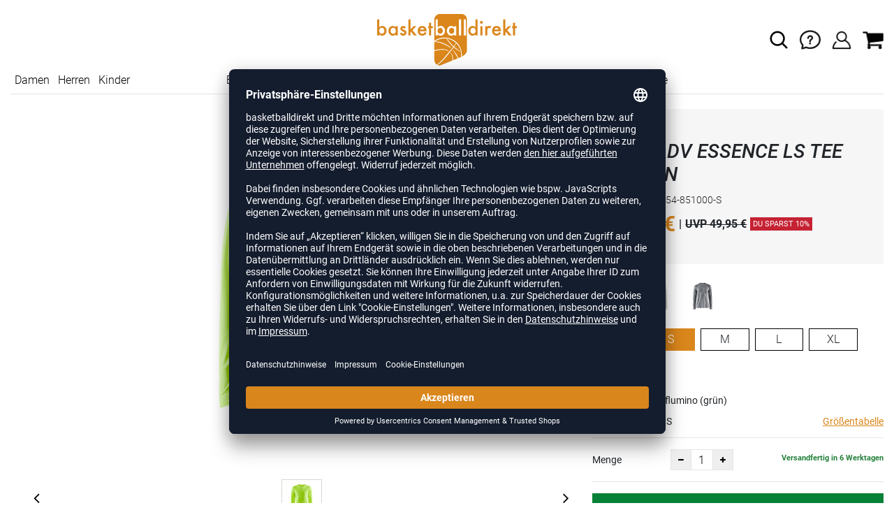

--- FILE ---
content_type: text/html; charset=UTF-8
request_url: https://www.basketballdirekt.de/craft-adv-essence-ls-tee-herren-unisex-CR1908754.html
body_size: 16279
content:
<!DOCTYPE html>
<html lang="de">
    <head>
        <meta charset="UTF-8" />

        <meta name="csrf-token" id="_meta_csrf-token" content="PBuU4WQh1hfU0LHsOZozCu2iIzTPbklGDeiT9zGs" />
        <meta name="viewport" content="width=device-width,initial-scale=1.0" />
        <title>Adv Essence Ls Tee Herren Longsleeve grün Craft 1908754-851000-S - basketballdirekt.de</title>
        <meta name="description" content="Commander l&#039;article Craft ADV ESSENCE LS TEE HERREN en grün chez basketballdirekt.de ✓Livraison gratuite à partir de 80 ✓Retours gratuits">
                <meta name="google-site-verification" content="0WRnAxwbdI6Q0Qs96j7aBNMQMpJ4bXUMd3tVuWgvYLY" />
        <meta name="facebook-domain-verification" content="66iqb2j8lu2es52s9v12tlhrrrf16z" />
        
        <link rel="shortcut icon" href="https://www.basketballdirekt.de/img/bbd/favicon/favicon.ico" type="image/x-icon" />
        <link rel="icon" href="https://www.basketballdirekt.de/img/bbd/favicon/favicon.ico" type="image/x-icon" />
        <link rel="apple-touch-icon" href="https://www.basketballdirekt.de/img/bbd/favicon/apple-touch-icon.png">

        <link href="https://www.basketballdirekt.de/css/bootstrap/bootstrap.min.css" rel="stylesheet" type="text/css" />
        <link href="https://www.basketballdirekt.de/css/font-awesome.min.css" rel="stylesheet" type="text/css" />

        <link href="https://www.basketballdirekt.de/css/hint.css/hint.css" rel="stylesheet" type="text/css" />
        <link href="https://www.basketballdirekt.de/css/app.css?build=57405" rel="stylesheet" type="text/css" />

        <script id="usercentrics-cmp" data-settings-id="Mo5uuWFK9" data-language="de" src="https://app.usercentrics.eu/browser-ui/latest/loader.js" async></script>
        <!-- GOOGLE CONSENT MODE INTEGRATION -->
        <script type="text/javascript">
        window.dataLayer = window.dataLayer || [];function gtag() {dataLayer.push(arguments);}
        gtag("consent", "default", {ad_user_data: "denied",ad_personalization: "denied",ad_storage: "denied",analytics_storage: "denied",wait_for_update: 2000 });
        gtag("set", "ads_data_redaction", true);
        </script>
        <!-- Google Tag Manager -->
        <script>(function(w,d,s,l,i){w[l]=w[l]||[];w[l].push({'gtm.start':
                    new Date().getTime(),event:'gtm.js'});var f=d.getElementsByTagName(s)[0],
                j=d.createElement(s),dl=l!='dataLayer'?'&l='+l:'';j.async=true;j.src=
                'https://www.googletagmanager.com/gtm.js?id='+i+dl;f.parentNode.insertBefore(j,f);
            })(window,document,'script','dataLayer','GTM-MJK48FF');</script>
        <!-- End Google Tag Manager --> 

        <script type="text/javascript" src="//www.paypalobjects.com/webstatic/ppplus/ppplus.min.js"></script>
        <script type="text/javascript" src="https://www.paypal.com/sdk/js?currency=EUR&intent=authorize&commit=false&client-id="></script>

        <script type="text/javascript">
            var AmazonConfig = {
                sellerId: '',
                clientId: '',
            };
            window['AmazonPaymentsReady'] = false;
            window.onAmazonLoginReady = () => {
                console.log('onAmazonLoginReady', JSON.stringify(AmazonConfig, null, 2));
                amazon.Login.setClientId(AmazonConfig.clientId);
                amazon.Login.setUseCookie(true);
            }
            window.onAmazonPaymentsReady = () => {
                console.log('onAmazonPaymentsReady');
                const event = new Event('amazon-payment-ready');
                window.dispatchEvent(event);
                window['AmazonPaymentsReady'] = true;
            }
        </script>

</script>

        <meta property="og:title" content="Adv Essence Ls Tee Herren Longsleeve grün Craft 1908754-851000-S - basketballdirekt.de">
<meta property="og:description" content="Commander l&#039;article Craft ADV ESSENCE LS TEE HERREN en grün chez basketballdirekt.de ✓Livraison gratuite à partir de 80 ✓Retours gratuits">

  <meta property="og:type" content="product" />
  <meta property="og:image" content="//cdn.basketballdirekt.de/list/CR1908754-851000.jpg" />
  <meta property="og:url" content="https://www.basketballdirekt.de/craft-adv-essence-ls-tee-herren-unisex-CR1908754.html" />
        
                    <link rel="canonical" href="https://www.basketballdirekt.de/craft-adv-essence-ls-tee-herren-herren-CR1908754.html" />
                


        
        <script type="text/javascript">
            var ZsInstant = {
                fbUrl: 'https://www.basketballdirekt.de/img/placeholder.png',
                fbUrlSmall: 'https://www.basketballdirekt.de/img/mini_placeholder.png',
                handleImgFallback: function(imgElmt, small) {
                    var url = small ? ZsInstant.fbUrlSmall : ZsInstant.fbUrl
                    if ( imgElmt.src.indexOf(url) === -1 )
                        imgElmt.src = url;
                },
                onZeyStoresReady: []
            };
        </script>

    
                
            <script type="text/plain" data-usercentrics="BloomReach">
            console.log('BLOOMREACH initialization script...');
            !function(e,n,t,i,r,o){function s(e){if("number"!=typeof e)return e;var n=new Date;return new Date(n.getTime()+1e3*e)}var a=4e3,c="xnpe_async_hide";function p(e){return e.reduce((function(e,n){return e[n]=function(){e._.push([n.toString(),arguments])},e}),{_:[]})}function m(e,n,t){var i=t.createElement(n);i.src=e;var r=t.getElementsByTagName(n)[0];return r.parentNode.insertBefore(i,r),i}function u(e){return"[object Date]"===Object.prototype.toString.call(e)}o.target=o.target||"https://api.exponea.com",o.file_path=o.file_path||o.target+"/js/exponea.min.js",r[n]=p(["anonymize","initialize","identify","getSegments","update","track","trackLink","trackEnhancedEcommerce","getHtml","showHtml","showBanner","showWebLayer","ping","getAbTest","loadDependency","getRecommendation","reloadWebLayers","_preInitialize","_initializeConfig"]),r[n].notifications=p(["isAvailable","isSubscribed","subscribe","unsubscribe"]),r[n].segments=p(["subscribe"]),r[n]["snippetVersion"]="v2.7.0",function(e,n,t){e[n]["_"+t]={},e[n]["_"+t].nowFn=Date.now,e[n]["_"+t].snippetStartTime=e[n]["_"+t].nowFn()}(r,n,"performance"),function(e,n,t,i,r,o){e[r]={sdk:e[i],sdkObjectName:i,skipExperiments:!!t.new_experiments,sign:t.token+"/"+(o.exec(n.cookie)||["","new"])[1],path:t.target}}(r,e,o,n,i,RegExp("__exponea_etc__"+"=([\\w-]+)")),function(e,n,t){m(e.file_path,n,t)}(o,t,e),function(e,n,t,i,r,o,p){if(e.new_experiments){!0===e.new_experiments&&(e.new_experiments={});var l,f=e.new_experiments.hide_class||c,_=e.new_experiments.timeout||a,g=encodeURIComponent(o.location.href.split("#")[0]);e.cookies&&e.cookies.expires&&("number"==typeof e.cookies.expires||u(e.cookies.expires)?l=s(e.cookies.expires):e.cookies.expires.tracking&&("number"==typeof e.cookies.expires.tracking||u(e.cookies.expires.tracking))&&(l=s(e.cookies.expires.tracking))),l&&l<new Date&&(l=void 0);var d=e.target+"/webxp/"+n+"/"+o[t].sign+"/modifications.min.js?http-referer="+g+"&timeout="+_+"ms"+(l?"&cookie-expires="+Math.floor(l.getTime()/1e3):"");"sync"===e.new_experiments.mode&&o.localStorage.getItem("__exponea__sync_modifications__")?function(e,n,t,i,r){t[r][n]="<"+n+' src="'+e+'"></'+n+">",i.writeln(t[r][n]),i.writeln("<"+n+">!"+r+".init && document.writeln("+r+"."+n+'.replace("/'+n+'/", "/'+n+'-async/").replace("><", " async><"))</'+n+">")}(d,n,o,p,t):function(e,n,t,i,r,o,s,a){o.documentElement.classList.add(e);var c=m(t,i,o);function p(){r[a].init||m(t.replace("/"+i+"/","/"+i+"-async/"),i,o)}function u(){o.documentElement.classList.remove(e)}c.onload=p,c.onerror=p,r.setTimeout(u,n),r[s]._revealPage=u}(f,_,d,n,o,p,r,t)}}(o,t,i,0,n,r,e),function(e,n,t){var i;e[n]._initializeConfig(t),(null===(i=t.experimental)||void 0===i?void 0:i.non_personalized_weblayers)&&e[n]._preInitialize(t),e[n].start=function(i){i&&Object.keys(i).forEach((function(e){return t[e]=i[e]})),e[n].initialize(t)}}(r,n,o)}(document,"exponea","script","webxpClient",window,{
                target: "https://api.exponea.com",
                token: "41cd4060-2a18-11ee-bee3-46b0c56e17ae",
                experimental: {
                    non_personalized_weblayers: true
                },
                // replace with current customer ID or leave commented out for an anonymous customer
                // customer: window.currentUserId,
                track: {
                    visits: true,
                },
            });
            exponea.start();
            console.log('BLOOMREACH started');
        </script>
        </head>
    <body data-url-format="BSD"   data-view="ProductDetails">
      <!-- Google Tag Manager (noscript) -->
      <noscript><iframe src="https://www.googletagmanager.com/ns.html?id=GTM-MJK48FF"
      height="0" width="0" style="display:none;visibility:hidden"></iframe></noscript>
      <!-- End Google Tag Manager (noscript) -->
        <header role="banner">
     <div class="container first-child">
    <div class="row flex-nowrap justify-content-sm-center justify-content-between align-items-center">
              <div class="col-2 col-sm-4 col-md-4 col-lg-4">
              <div class="headmeta__mobiletoggle" data-toggleMobileNav >
                <button class="cross btn btn-default" role="button" aria-label="Close Menue">
                  <svg xmlns="http://www.w3.org/2000/svg" width="20" height="20" viewBox="0 0 15.56 15.56" fill="none" stroke="#000" stroke-miterlimit="10" stroke-width="2px">
                  <line class="cls-1" x1="0.71" y1="0.71" x2="14.85" y2="14.85"></line>
                  <line class="cls-1" x1="0.71" y1="14.85" x2="14.85" y2="0.71"></line>
                  </svg>
                </button>
                <button class="burger btn btn-default" role="button" aria-label="Open Menue">
                  <svg xmlns="http://www.w3.org/2000/svg" width="30" height="30" viewBox="0 0 20 12"  fill="none" stroke="#000" stroke-miterlimit="10" stroke-width="2px">
                  <line class="cls-1" y1="11" x2="20" y2="11"/></line>
                  <line class="cls-1" y1="6" x2="20" y2="6"/></line>
                  <line class="cls-1" y1="1" x2="20" y2="1"/></line>
                  </svg>
                </button>
              </div>
              </div>
              <div class="col-5 col-sm-4 col-md-4 col-lg-4 text-center"><a class="logo" href="https://www.basketballdirekt.de" title="Zur Startseite">
              <img src="https://www.basketballdirekt.de/img/bbd/logo.svg" alt="Logo"/></a>
              </div>
              <div class="col-5 col-sm-4 col-md-4 col-lg-4 d-flex align-items-center justify-content-end">
              <button class="gbl_search_open btn btn-default" type="submit" role="button" aria-label="Suche">
                  <svg xmlns="http://www.w3.org/2000/svg" width="30" height="30" viewBox="0 0 24 24" fill="none" stroke="#000" stroke-width="2" stroke-linecap="round" stroke-linejoin="round"><circle cx="10.5" cy="10.5" r="7.5"></circle><line x1="21" y1="21" x2="15.8" y2="15.8"></line></svg>
              </button>
              <div class="faq" id="openBotbrains">
              <a href="/help" title="Zum Support & FAQ" ><img src="https://www.basketballdirekt.de/img/faq.svg" alt="FAQ" class="faq_btn" data-jshover-leave="" data-jshover-click /></a>
                  <!-- <div class="loginpop hovup" data-jshover-leave>
                    <div class="servicelist">
                      <ul class="list mb-0"><span class="list__head">Kundenservice</span>
                      <li class="list__item "><a href="/content/ruecksendung" class="list__title">Artikel zurücksenden</a></li>
                      <li class="list__item "><a href="/content/versandkosten" class="list__title">Versand & Lieferung</a></li>
                      <li class="list__item "><a href="/content/zahlungsarten" class="list__title">Zahlungsarten</a></li>
                      <li class="list__item "><a href="/help" class="list__title">Support & FAQs</a></li>
                    </ul>
                    </div>
                  </div> -->
                  </div>
                  <div class="user" data-jshover data-jshover-click>
                  <img src="https://www.basketballdirekt.de/img/user.png" alt="Icon Benutzerkonto" class="shop-icons" data-jshover-leave="" data-jshover-click />
                                                                <div class="loginpop hovup " data-jshover-leave data-jshover-click>
                          <span class="list__head">  Anmelden</span>
                          <form method="POST" action="https://www.basketballdirekt.de/login" accept-charset="UTF-8"><input name="_token" type="hidden" value="PBuU4WQh1hfU0LHsOZozCu2iIzTPbklGDeiT9zGs"><div class="form-group "><label for="email" class="control-label">E-Mail-Adresse</label><input class="form-control" name="email" type="text" value="" id="email"></div><div class="form-group "><label for="password" class="control-label">Passwort</label><input class="form-control" name="password" type="password" value="" id="password"></div><a class="btn-link" href="https://www.basketballdirekt.de/resetpwd">Passwort vergessen?</a><button  class="btn-block btn btn-primary" type="submit"><i class="fa fa-sign-in " ></i> Anmelden</button></form>
                        <a class="info" href="https://www.basketballdirekt.de/account">Noch kein Kunde? Bitte hier entlang!</a>
                      </div>
                                      </div> <div class="cart-content">
                  <div data-ajaxid="cartpreview" class="cart display-inline-block" data-jshover data-jshover-click> <div class="text-left">

  <img src="https://www.basketballdirekt.de/img/cart.png" alt="" class="shop-icons hovup__click" data-jshover-leave="" data-jshover-click>
  </div>
</div>
                  </div>
              </div>
            </div>
      <div class="gblsearch-container" id="gblscon">
                      <div class="container" data-gblsearch>
              <div class="gblsearch headmeta__search d-flex">
                <button class="gbl_search_button btn btn-default" type="submit" role="button" aria-label="Suche starten">
                    <svg xmlns="http://www.w3.org/2000/svg" width="30" height="30" viewBox="0 0 24 24" fill="none" stroke="#000" stroke-width="2" stroke-linecap="round" stroke-linejoin="round"><circle cx="10.5" cy="10.5" r="7.5"></circle><line x1="21" y1="21" x2="15.8" y2="15.8"></line></svg>
                </button>
                <input class="gbl_search_box form-control" id="search-input" name="query" role="search" aria-label="Suchbegriff eingeben"/>
                <button class="gbl_search_close btn btn-default"role="button" aria-label="Suche schließen">
                  <svg xmlns="http://www.w3.org/2000/svg" width="20" height="20" viewBox="0 0 15.56 15.56" fill="none" stroke="#000" stroke-miterlimit="10" stroke-width="2px"><line class="cls-1" x1="0.71" y1="0.71" x2="14.85" y2="14.85"/><line class="cls-1" x1="0.71" y1="14.85" x2="14.85" y2="0.71"/></svg>
                </button>
              </div>
                <div style="position: relative">
                  <div class="gblsearch__result">
                  </div>
                </div>
            </div>
                </div>
  </div>
<div class="container">
<nav class="navbar main"  role="navigation" aria-label="Navigation Desktop">
  <div class="navmenu navmenu--desktop nav-gender" data-listfilter="gender" data-event="click" data-immediate="immediate">
  <ul class="menu menu0">
      <li class="menu__item menu__item0">
        <a class="menu__link menu__link0" href="/damen" title="Artikel für Damen">Damen</a>
      </li>
      <li class="menu__item menu__item0">
        <a class="menu__link menu__link0" href="/herren" title="Artikel für Herren">Herren</a>
      </li>
      <li class="menu__item menu__item0">
        <a class="menu__link menu__link0" href="/kinder" title="Artikel für Kinder">Kinder</a>
      </li>
    </ul>
  </div>
    <div class="navmenu navmenu--desktop mx-auto">
      <div class="menu-close">
        <b class="display-inline-block">Menü</b>
        <button type="button" class="close pull-right" role="button" aria-label="Navigation schliessen"><span aria-hidden="true" data-toggleMobileNav >&times;</span></button>
      </div>
      <ul class="menu menu0"><li class="menu__item menu__item0"><div class="menu__title menu__title0"><div class="menu__link menu__link0"><a  data-cat="basketballschuhe" href="https://www.basketballdirekt.de/basketballschuhe">Basketballschuhe</a></div><i class="fa fa-angle-right menu__toggle" aria-hidden="true"></i></div><div class="drop_menu"><div class="d-flex justify-content-between"><div class="col"><ul class="menu menu1"><li class="menu__item menu__item1"><div class="menu__title menu__title1"><div class="menu__link menu__link1"><a  data-cat="basketballschuhe?new=1" href="https://www.basketballdirekt.de/basketballschuhe?new=1">Neuheiten</a></div><i class="fa fa-angle-right menu__toggle" aria-hidden="true"></i></div><ul class="menu menu2"><li class="menu__item menu__item2"><div class="menu__title menu__title2 menu__title--noChildren"><div class="menu__link menu__link2"><a  data-cat="basketballschuhe/adidas?new=1" href="https://www.basketballdirekt.de/basketballschuhe/adidas?new=1">adidas</a></div></div></li><li class="menu__item menu__item2"><div class="menu__title menu__title2 menu__title--noChildren"><div class="menu__link menu__link2"><a  data-cat="basketballschuhe/nike?new=1" href="https://www.basketballdirekt.de/basketballschuhe/nike?new=1">Nike</a></div></div></li><li class="menu__item menu__item2"><div class="menu__title menu__title2 menu__title--noChildren"><div class="menu__link menu__link2"><a  data-cat="basketballschuhe/puma?new=1" href="https://www.basketballdirekt.de/basketballschuhe/puma?new=1">PUMA</a></div></div></li><li class="menu__item menu__item2"><div class="menu__title menu__title2 menu__title--noChildren"><div class="menu__link menu__link2"><a  data-cat="basketballschuhe/under-armour?new=1" href="https://www.basketballdirekt.de/basketballschuhe/under-armour?new=1">Under Armour</a></div></div></li></ul></li><li class="menu__item menu__item1"><div class="menu__title menu__title1"><div class="menu__link menu__link1"><span>Hersteller</span></div><i class="fa fa-angle-right menu__toggle" aria-hidden="true"></i></div><ul class="menu menu2"><li class="menu__item menu__item2"><div class="menu__title menu__title2 menu__title--noChildren"><div class="menu__link menu__link2"><a  data-cat="basketballschuhe"  data-brand="Adidas" href="https://www.basketballdirekt.de/basketballschuhe/adidas">adidas Basketballschuhe</a></div></div></li><li class="menu__item menu__item2"><div class="menu__title menu__title2 menu__title--noChildren"><div class="menu__link menu__link2"><a  data-cat="basketballschuhe"  data-brand="Nike" href="https://www.basketballdirekt.de/basketballschuhe/nike">Nike Basketballschuhe</a></div></div></li><li class="menu__item menu__item2"><div class="menu__title menu__title2 menu__title--noChildren"><div class="menu__link menu__link2"><a  data-cat="basketballschuhe"  data-brand="Peak" href="https://www.basketballdirekt.de/basketballschuhe/peak">Peak Basketballschuhe</a></div></div></li><li class="menu__item menu__item2"><div class="menu__title menu__title2 menu__title--noChildren"><div class="menu__link menu__link2"><a  data-cat="basketballschuhe"  data-brand="Puma" href="https://www.basketballdirekt.de/basketballschuhe/puma">PUMA Basketballschuhe</a></div></div></li><li class="menu__item menu__item2"><div class="menu__title menu__title2 menu__title--noChildren"><div class="menu__link menu__link2"><a  data-cat="basketballschuhe"  data-brand="Under Armour" href="https://www.basketballdirekt.de/basketballschuhe/under-armour">Under Armour Basketballschuhe</a></div></div></li></ul></li></ul></div><div class="col"><ul class="menu menu1"><li class="menu__item menu__item1"><div class="menu__title menu__title1"><div class="menu__link menu__link1"><span>Geschlecht</span></div><i class="fa fa-angle-right menu__toggle" aria-hidden="true"></i></div><ul class="menu menu2"><li class="menu__item menu__item2"><div class="menu__title menu__title2 menu__title--noChildren"><div class="menu__link menu__link2"><a  data-cat="basketballschuhe" href="https://www.basketballdirekt.de/basketballschuhe/damen">Damen</a></div></div></li><li class="menu__item menu__item2"><div class="menu__title menu__title2 menu__title--noChildren"><div class="menu__link menu__link2"><a  data-cat="basketballschuhe" href="https://www.basketballdirekt.de/basketballschuhe/herren">Herren</a></div></div></li><li class="menu__item menu__item2"><div class="menu__title menu__title2 menu__title--noChildren"><div class="menu__link menu__link2"><a  data-cat="basketballschuhe" href="https://www.basketballdirekt.de/basketballschuhe/kinder">Kinder</a></div></div></li></ul></li><li class="menu__item menu__item1"><div class="menu__title menu__title1"><div class="menu__link menu__link1"><span>Höhe</span></div><i class="fa fa-angle-right menu__toggle" aria-hidden="true"></i></div><ul class="menu menu2"><li class="menu__item menu__item2"><div class="menu__title menu__title2 menu__title--noChildren"><div class="menu__link menu__link2"><a  data-cat="basketballschuhe/low-cut" href="https://www.basketballdirekt.de/basketballschuhe/low-cut">Lowcut</a></div></div></li><li class="menu__item menu__item2"><div class="menu__title menu__title2 menu__title--noChildren"><div class="menu__link menu__link2"><a  data-cat="basketballschuhe/mid-cut" href="https://www.basketballdirekt.de/basketballschuhe/mid-cut">Midcut</a></div></div></li></ul></li><li class="menu__item menu__item1"><div class="menu__title menu__title1"><div class="menu__link menu__link1"><span>Signature-Schuhe</span></div><i class="fa fa-angle-right menu__toggle" aria-hidden="true"></i></div><ul class="menu menu2"><li class="menu__item menu__item2"><div class="menu__title menu__title2 menu__title--noChildren"><div class="menu__link menu__link2"><a  data-cat="kollektionen/d-lillard"  data-brand="Adidas" href="https://www.basketballdirekt.de/kollektionen/d-lillard/adidas">Damian Lillard</a></div></div></li><li class="menu__item menu__item2"><div class="menu__title menu__title2 menu__title--noChildren"><div class="menu__link menu__link2"><a  data-cat="kollektionen/d-mitchell"  data-brand="Adidas" href="https://www.basketballdirekt.de/kollektionen/d-mitchell/adidas">Donovan Mitchell</a></div></div></li><li class="menu__item menu__item2"><div class="menu__title menu__title2 menu__title--noChildren"><div class="menu__link menu__link2"><a  data-cat="kollektionen/harden"  data-brand="Adidas" href="https://www.basketballdirekt.de/kollektionen/harden/adidas">James Harden</a></div></div></li><li class="menu__item menu__item2"><div class="menu__title menu__title2 menu__title--noChildren"><div class="menu__link menu__link2"><a  data-cat="kollektionen/lebron-james"  data-brand="Nike" href="https://www.basketballdirekt.de/kollektionen/lebron-james/nike">LeBron James</a></div></div></li><li class="menu__item menu__item2"><div class="menu__title menu__title2 menu__title--noChildren"><div class="menu__link menu__link2"><a  data-cat="kollektionen/m-jordan-schuhe"  data-brand="Nike" href="https://www.basketballdirekt.de/kollektionen/m-jordan-schuhe/nike">Michael Jordan</a></div></div></li><li class="menu__item menu__item2"><div class="menu__title menu__title2 menu__title--noChildren"><div class="menu__link menu__link2"><a  data-cat="kollektionen/stephen-curry"  data-brand="Under Armour" href="https://www.basketballdirekt.de/kollektionen/stephen-curry/under-armour">Stephen Curry</a></div></div></li></ul></li></ul></div><div class="col"><ul class="menu menu1"><li class="menu__item menu__item1"><div class="menu__title menu__title1"><div class="menu__link menu__link1"><span>Kollektionen</span></div><i class="fa fa-angle-right menu__toggle" aria-hidden="true"></i></div><ul class="menu menu2"><li class="menu__item menu__item2"><div class="menu__title menu__title2 menu__title--noChildren"><div class="menu__link menu__link2"><a  data-cat="kollektionen/air-max"  data-brand="Nike" href="https://www.basketballdirekt.de/kollektionen/air-max/nike">Air Max</a></div></div></li><li class="menu__item menu__item2"><div class="menu__title menu__title2 menu__title--noChildren"><div class="menu__link menu__link2"><a  data-cat="kollektionen/court-rider"  data-brand="Puma" href="https://www.basketballdirekt.de/kollektionen/court-rider/puma">Court Rider</a></div></div></li><li class="menu__item menu__item2"><div class="menu__title menu__title2 menu__title--noChildren"><div class="menu__link menu__link2"><a  data-cat="kollektionen/fusion-nitro"  data-brand="Puma" href="https://www.basketballdirekt.de/kollektionen/fusion-nitro/puma">Fusion Nitro</a></div></div></li><li class="menu__item menu__item2"><div class="menu__title menu__title2 menu__title--noChildren"><div class="menu__link menu__link2"><a  data-cat="kollektionen/playmaker"  data-brand="Puma" href="https://www.basketballdirekt.de/kollektionen/playmaker/puma">Playmaker Pro</a></div></div></li><li class="menu__item menu__item2"><div class="menu__title menu__title2 menu__title--noChildren"><div class="menu__link menu__link2"><a  data-cat="kollektionen/rise"  data-brand="Puma" href="https://www.basketballdirekt.de/kollektionen/rise/puma">Rise Nitro</a></div></div></li><li class="menu__item menu__item2"><div class="menu__title menu__title2 menu__title--noChildren"><div class="menu__link menu__link2"><a  data-cat="kollektionen/team-hustle"  data-brand="Nike" href="https://www.basketballdirekt.de/kollektionen/team-hustle/nike">Team Hustle</a></div></div></li><li class="menu__item menu__item2"><div class="menu__title menu__title2 menu__title--noChildren"><div class="menu__link menu__link2"><a  data-cat="kollektionen/trc-blaze-court"  data-brand="Puma" href="https://www.basketballdirekt.de/kollektionen/trc-blaze-court/puma">TRC Blaze Court</a></div></div></li></ul></li><li class="menu__item menu__item1"><div class="menu__title menu__title1"><div class="menu__link menu__link1"><span>Sonstige Schuhe</span></div><i class="fa fa-angle-right menu__toggle" aria-hidden="true"></i></div><ul class="menu menu2"><li class="menu__item menu__item2"><div class="menu__title menu__title2 menu__title--noChildren"><div class="menu__link menu__link2"><a  data-cat="schuhe/fitnesschuhe" href="https://www.basketballdirekt.de/schuhe/fitnesschuhe">Fitnesschuhe</a></div></div></li><li class="menu__item menu__item2"><div class="menu__title menu__title2 menu__title--noChildren"><div class="menu__link menu__link2"><a  data-cat="schuhe/laufschuhe" href="https://www.basketballdirekt.de/schuhe/laufschuhe">Laufschuhe</a></div></div></li><li class="menu__item menu__item2"><div class="menu__title menu__title2 menu__title--noChildren"><div class="menu__link menu__link2"><a  data-cat="schuhe/badeschuhe" href="https://www.basketballdirekt.de/schuhe/badeschuhe">Badeschuhe</a></div></div></li><li class="menu__item menu__item2"><div class="menu__title menu__title2 menu__title--noChildren"><div class="menu__link menu__link2"><a  data-cat="schuhe/sneaker" href="https://www.basketballdirekt.de/schuhe/sneaker">Sneaker</a></div></div></li></ul></li></ul></div></div><!--{{--basketballschuhe--}}--></div></li><li class="menu__item menu__item0"><div class="menu__title menu__title0"><div class="menu__link menu__link0"><a  data-cat="bekleidung" href="https://www.basketballdirekt.de/bekleidung">Bekleidung</a></div><i class="fa fa-angle-right menu__toggle" aria-hidden="true"></i></div><div class="drop_menu"><div class="d-flex justify-content-between"><div class="col"><ul class="menu menu1"><li class="menu__item menu__item1"><div class="menu__title menu__title1 menu__title--noChildren"><div class="menu__link menu__link1"><a  data-cat="bekleidung?new=1" href="https://www.basketballdirekt.de/bekleidung?new=1">Neuheiten</a></div></div></li><li class="menu__item menu__item1"><div class="menu__title menu__title1"><div class="menu__link menu__link1"><a  data-cat="bekleidung/basketballtrikots" href="https://www.basketballdirekt.de/bekleidung/basketballtrikots">Basketballtrikots</a></div><i class="fa fa-angle-right menu__toggle" aria-hidden="true"></i></div><ul class="menu menu2"><li class="menu__item menu__item2"><div class="menu__title menu__title2 menu__title--noChildren"><div class="menu__link menu__link2"><a  data-cat="bekleidung/basketballtrikots"  data-brand="Adidas" href="https://www.basketballdirekt.de/bekleidung/basketballtrikots/adidas">adidas Trikots</a></div></div></li><li class="menu__item menu__item2"><div class="menu__title menu__title2 menu__title--noChildren"><div class="menu__link menu__link2"><a  data-cat="bekleidung/basketballtrikots"  data-brand="Nike" href="https://www.basketballdirekt.de/bekleidung/basketballtrikots/nike">Nike Trikots</a></div></div></li><li class="menu__item menu__item2"><div class="menu__title menu__title2 menu__title--noChildren"><div class="menu__link menu__link2"><a  data-cat="bekleidung/basketballtrikots"  data-brand="K1X" href="https://www.basketballdirekt.de/bekleidung/basketballtrikots/k1x">K1X Trikots</a></div></div></li><li class="menu__item menu__item2"><div class="menu__title menu__title2 menu__title--noChildren"><div class="menu__link menu__link2"><a  data-cat="bekleidung/basketballtrikots"  data-brand="Spalding" href="https://www.basketballdirekt.de/bekleidung/basketballtrikots/spalding">Spalding Trikots</a></div></div></li><li class="menu__item menu__item2"><div class="menu__title menu__title2 menu__title--noChildren"><div class="menu__link menu__link2"><a  data-cat="bekleidung/basketballtrikots"  data-brand="Puma" href="https://www.basketballdirekt.de/bekleidung/basketballtrikots/puma">PUMA Trikots</a></div></div></li><li class="menu__item menu__item2"><div class="menu__title menu__title2 menu__title--noChildren"><div class="menu__link menu__link2"><a  data-cat="bekleidung/basketballtrikots"  data-brand="hummel" href="https://www.basketballdirekt.de/bekleidung/basketballtrikots/hummel">hummel Trikots</a></div></div></li><li class="menu__item menu__item2"><div class="menu__title menu__title2 menu__title--noChildren"><div class="menu__link menu__link2"><a  data-cat="bekleidung/basketballtrikots"  data-brand="Jako" href="https://www.basketballdirekt.de/bekleidung/basketballtrikots/jako">Jako Trikots</a></div></div></li><li class="menu__item menu__item2"><div class="menu__title menu__title2 menu__title--noChildren"><div class="menu__link menu__link2"><a  data-cat="bekleidung/basketballtrikots"  data-brand="Joma" href="https://www.basketballdirekt.de/bekleidung/basketballtrikots/joma">Joma Trikots</a></div></div></li></ul></li></ul></div><div class="col"><ul class="menu menu1"><li class="menu__item menu__item1"><div class="menu__title menu__title1 menu__title--noChildren"><div class="menu__link menu__link1"><a  data-cat="bekleidung/basketballshorts" href="https://www.basketballdirekt.de/bekleidung/basketballshorts">Basketballshorts</a></div></div></li><li class="menu__item menu__item1"><div class="menu__title menu__title1 menu__title--noChildren"><div class="menu__link menu__link1"><a  data-cat="bekleidung/shootingshirts" href="https://www.basketballdirekt.de/bekleidung/shootingshirts">Shootingshirts</a></div></div></li><li class="menu__item menu__item1"><div class="menu__title menu__title1 menu__title--noChildren"><div class="menu__link menu__link1"><a  data-cat="bekleidung/hoodie-sweater-zip-jacken" href="https://www.basketballdirekt.de/bekleidung/hoodie-sweater-zip-jacken">Hoodies</a></div></div></li><li class="menu__item menu__item1"><div class="menu__title menu__title1 menu__title--noChildren"><div class="menu__link menu__link1"><a  data-cat="bekleidung/trainingsjacke" href="https://www.basketballdirekt.de/bekleidung/trainingsjacke">Trainingsjacken</a></div></div></li><li class="menu__item menu__item1"><div class="menu__title menu__title1 menu__title--noChildren"><div class="menu__link menu__link1"><a  data-cat="bekleidung/t-shirts" href="https://www.basketballdirekt.de/bekleidung/t-shirts">T-Shirts</a></div></div></li><li class="menu__item menu__item1"><div class="menu__title menu__title1 menu__title--noChildren"><div class="menu__link menu__link1"><a  data-cat="bekleidung/trainingshose" href="https://www.basketballdirekt.de/bekleidung/trainingshose">Trainingshosen</a></div></div></li><li class="menu__item menu__item1"><div class="menu__title menu__title1 menu__title--noChildren"><div class="menu__link menu__link1"><a  data-cat="bekleidung/longsleeves" href="https://www.basketballdirekt.de/bekleidung/longsleeves">Longsleeves</a></div></div></li><li class="menu__item menu__item1"><div class="menu__title menu__title1 menu__title--noChildren"><div class="menu__link menu__link1"><a  data-cat="bekleidung/polos" href="https://www.basketballdirekt.de/bekleidung/polos">Poloshirts</a></div></div></li><li class="menu__item menu__item1"><div class="menu__title menu__title1 menu__title--noChildren"><div class="menu__link menu__link1"><a  data-cat="bekleidung/basketballsocken" href="https://www.basketballdirekt.de/bekleidung/basketballsocken">Basketballsocken</a></div></div></li><li class="menu__item menu__item1"><div class="menu__title menu__title1 menu__title--noChildren"><div class="menu__link menu__link1"><a  data-cat="bekleidung/jacken" href="https://www.basketballdirekt.de/bekleidung/jacken">Outdoor-Jacken</a></div></div></li><li class="menu__item menu__item1"><div class="menu__title menu__title1 menu__title--noChildren"><div class="menu__link menu__link1"><a  data-cat="bekleidung/sportunterwäsche" href="https://www.basketballdirekt.de/bekleidung/sportunterw%C3%A4sche">Sportunterwäsche</a></div></div></li><li class="menu__item menu__item1"><div class="menu__title menu__title1 menu__title--noChildren"><div class="menu__link menu__link1"><a  data-cat="bekleidung/fitness" href="https://www.basketballdirekt.de/bekleidung/fitness">Fitnessbekleidung</a></div></div></li><li class="menu__item menu__item1"><div class="menu__title menu__title1 menu__title--noChildren"><div class="menu__link menu__link1"><a  data-cat="bekleidung/accessoires" href="https://www.basketballdirekt.de/bekleidung/accessoires">Accessoires</a></div></div></li></ul></div><div class="col"><ul class="menu menu1"><li class="menu__item menu__item1"><div class="menu__title menu__title1"><div class="menu__link menu__link1"><a  data-cat="bekleidung/running" href="https://www.basketballdirekt.de/bekleidung/running">Running</a></div><i class="fa fa-angle-right menu__toggle" aria-hidden="true"></i></div><ul class="menu menu2"><li class="menu__item menu__item2"><div class="menu__title menu__title2 menu__title--noChildren"><div class="menu__link menu__link2"><a  data-cat="bekleidung/running/shirts" href="https://www.basketballdirekt.de/bekleidung/running/shirts">Laufshirts</a></div></div></li><li class="menu__item menu__item2"><div class="menu__title menu__title2 menu__title--noChildren"><div class="menu__link menu__link2"><a  data-cat="bekleidung/running/hosen" href="https://www.basketballdirekt.de/bekleidung/running/hosen">Laufhosen</a></div></div></li><li class="menu__item menu__item2"><div class="menu__title menu__title2 menu__title--noChildren"><div class="menu__link menu__link2"><a  data-cat="bekleidung/running/jacken" href="https://www.basketballdirekt.de/bekleidung/running/jacken">Laufjacken</a></div></div></li><li class="menu__item menu__item2"><div class="menu__title menu__title2 menu__title--noChildren"><div class="menu__link menu__link2"><a  data-cat="bekleidung/running/socken" href="https://www.basketballdirekt.de/bekleidung/running/socken">Laufsocken</a></div></div></li></ul></li><li class="menu__item menu__item1"><div class="menu__title menu__title1"><div class="menu__link menu__link1"><span>Signature-Textilien</span></div><i class="fa fa-angle-right menu__toggle" aria-hidden="true"></i></div><ul class="menu menu2"><li class="menu__item menu__item2"><div class="menu__title menu__title2 menu__title--noChildren"><div class="menu__link menu__link2"><a  data-cat="kollektionen/d-lillard-textilien"  data-brand="Adidas" href="https://www.basketballdirekt.de/kollektionen/d-lillard-textilien/adidas">Damian Lillard</a></div></div></li><li class="menu__item menu__item2"><div class="menu__title menu__title2 menu__title--noChildren"><div class="menu__link menu__link2"><a  data-cat="kollektionen/harden-textilien"  data-brand="Adidas" href="https://www.basketballdirekt.de/kollektionen/harden-textilien/adidas">James Harden</a></div></div></li><li class="menu__item menu__item2"><div class="menu__title menu__title2 menu__title--noChildren"><div class="menu__link menu__link2"><a  data-cat="kollektionen/m-jordan-bekleidung"  data-brand="Nike" href="https://www.basketballdirekt.de/kollektionen/m-jordan-bekleidung/nike">Michael Jordan</a></div></div></li><li class="menu__item menu__item2"><div class="menu__title menu__title2 menu__title--noChildren"><div class="menu__link menu__link2"><a  data-cat="kollektionen/stephen-curry-textilien"  data-brand="Under Armour" href="https://www.basketballdirekt.de/kollektionen/stephen-curry-textilien/under-armour">Stephen Curry</a></div></div></li></ul></li></ul></div><div class="col"><ul class="menu menu1"><li class="menu__item menu__item1"><div class="menu__title menu__title1"><div class="menu__link menu__link1"><span>Kollektionen</span></div><i class="fa fa-angle-right menu__toggle" aria-hidden="true"></i></div><ul class="menu menu2"><li class="menu__item menu__item2"><div class="menu__title menu__title2 menu__title--noChildren"><div class="menu__link menu__link2"><a  data-cat="kollektionen/essentials"  data-brand="Spalding" href="https://www.basketballdirekt.de/kollektionen/essentials/spalding">Spalding Essentials</a></div></div></li><li class="menu__item menu__item2"><div class="menu__title menu__title2 menu__title--noChildren"><div class="menu__link menu__link2"><a  data-cat="kollektionen/fast"  data-brand="Spalding" href="https://www.basketballdirekt.de/kollektionen/fast/spalding">Spalding Fast</a></div></div></li><li class="menu__item menu__item2"><div class="menu__title menu__title2 menu__title--noChildren"><div class="menu__link menu__link2"><a  data-cat="kollektionen/flow"  data-brand="Spalding" href="https://www.basketballdirekt.de/kollektionen/flow/spalding">Spalding Flow</a></div></div></li><li class="menu__item menu__item2"><div class="menu__title menu__title2 menu__title--noChildren"><div class="menu__link menu__link2"><a  data-cat="kollektionen/funk"  data-brand="Spalding" href="https://www.basketballdirekt.de/kollektionen/funk/spalding">Spalding Funk</a></div></div></li><li class="menu__item menu__item2"><div class="menu__title menu__title2 menu__title--noChildren"><div class="menu__link menu__link2"><a  data-cat="kollektionen/hustle"  data-brand="Spalding" href="https://www.basketballdirekt.de/kollektionen/hustle/spalding">Spalding Hustle</a></div></div></li><li class="menu__item menu__item2"><div class="menu__title menu__title2 menu__title--noChildren"><div class="menu__link menu__link2"><a  data-cat="kollektionen/jam"  data-brand="Spalding" href="https://www.basketballdirekt.de/kollektionen/jam/spalding">Spalding Jam</a></div></div></li><li class="menu__item menu__item2"><div class="menu__title menu__title2 menu__title--noChildren"><div class="menu__link menu__link2"><a  data-cat="kollektionen/move"  data-brand="Spalding" href="https://www.basketballdirekt.de/kollektionen/move/spalding">Spalding Move</a></div></div></li><li class="menu__item menu__item2"><div class="menu__title menu__title2 menu__title--noChildren"><div class="menu__link menu__link2"><a  data-cat="kollektionen/reversible"  data-brand="Spalding" href="https://www.basketballdirekt.de/kollektionen/reversible/spalding">Spalding Reversible</a></div></div></li><li class="menu__item menu__item2"><div class="menu__title menu__title2 menu__title--noChildren"><div class="menu__link menu__link2"><a  data-cat="kollektionen/ss23"  data-brand="Spalding" href="https://www.basketballdirekt.de/kollektionen/ss23/spalding">Spalding SS23</a></div></div></li><li class="menu__item menu__item2"><div class="menu__title menu__title2 menu__title--noChildren"><div class="menu__link menu__link2"><a  data-cat="kollektionen/anti-gravity"  data-brand="K1X" href="https://www.basketballdirekt.de/kollektionen/anti-gravity/k1x">K1X Anti Gravity</a></div></div></li><li class="menu__item menu__item2"><div class="menu__title menu__title2 menu__title--noChildren"><div class="menu__link menu__link2"><a  data-cat="kollektionen/hardwood"  data-brand="K1X" href="https://www.basketballdirekt.de/kollektionen/hardwood/k1x">K1X Hardwood</a></div></div></li><li class="menu__item menu__item2"><div class="menu__title menu__title2 menu__title--noChildren"><div class="menu__link menu__link2"><a  data-cat="kollektionen/nike-teamwear"  data-brand="Nike" href="https://www.basketballdirekt.de/kollektionen/nike-teamwear/nike">Nike Teamwear</a></div></div></li><li class="menu__item menu__item2"><div class="menu__title menu__title2 menu__title--noChildren"><div class="menu__link menu__link2"><a  data-cat="kollektionen/core-basket"  data-brand="hummel" href="https://www.basketballdirekt.de/kollektionen/core-basket/hummel">hummel Core Basket</a></div></div></li><li class="menu__item menu__item2"><div class="menu__title menu__title2 menu__title--noChildren"><div class="menu__link menu__link2"><a  data-cat="kollektionen/dbb"  data-brand="Peak" href="https://www.basketballdirekt.de/kollektionen/dbb/peak">PEAK x DBB</a></div></div></li><li class="menu__item menu__item2"><div class="menu__title menu__title2 menu__title--noChildren"><div class="menu__link menu__link2"><a  data-cat="kollektionen/3g-speed"  data-brand="Adidas" href="https://www.basketballdirekt.de/kollektionen/3g-speed/adidas">adidas 3G Speed</a></div></div></li><li class="menu__item menu__item2"><div class="menu__title menu__title2 menu__title--noChildren"><div class="menu__link menu__link2"><a  data-cat="kollektionen/basketball-textil"  data-brand="Joma" href="https://www.basketballdirekt.de/kollektionen/basketball-textil/joma">Joma Basketball Textil</a></div></div></li><li class="menu__item menu__item2"><div class="menu__title menu__title2 menu__title--noChildren"><div class="menu__link menu__link2"><a  data-cat="kollektionen/hoops"  data-brand="Puma" href="https://www.basketballdirekt.de/kollektionen/hoops/puma">PUMA Hoops</a></div></div></li><li class="menu__item menu__item2"><div class="menu__title menu__title2 menu__title--noChildren"><div class="menu__link menu__link2"><a  data-cat="kollektionen/basketball-textil"  data-brand="Puma" href="https://www.basketballdirekt.de/kollektionen/basketball-textil/puma">PUMA Basketball Textil</a></div></div></li><li class="menu__item menu__item2"><div class="menu__title menu__title2 menu__title--noChildren"><div class="menu__link menu__link2"><a  data-cat="kollektionen/essential"  data-brand="Puma" href="https://www.basketballdirekt.de/kollektionen/essential/puma">PUMA Essentials</a></div></div></li><li class="menu__item menu__item2"><div class="menu__title menu__title2 menu__title--noChildren"><div class="menu__link menu__link2"><a  data-cat="kollektionen/progress-basket"  data-brand="Craft" href="https://www.basketballdirekt.de/kollektionen/progress-basket/craft">Craft Progress Basket</a></div></div></li><li class="menu__item menu__item2"><div class="menu__title menu__title2 menu__title--noChildren"><div class="menu__link menu__link2"><a  data-cat="kollektionen/player-basketball"  data-brand="Kempa" href="https://www.basketballdirekt.de/kollektionen/player-basketball/kempa">Kempa Player Basketball</a></div></div></li></ul></li></ul></div></div><!--{{--bekleidung--}}--></div></li><li class="menu__item menu__item0"><div class="menu__title menu__title0"><div class="menu__link menu__link0"><a  data-cat="basketbälle" href="https://www.basketballdirekt.de/basketb%C3%A4lle">Basketbälle</a></div><i class="fa fa-angle-right menu__toggle" aria-hidden="true"></i></div><div class="drop_menu"><div class="d-flex justify-content-between"><div class="col"><ul class="menu menu1"><li class="menu__item menu__item1"><div class="menu__title menu__title1 menu__title--noChildren"><div class="menu__link menu__link1"><a  data-cat="basketbälle?new=1" href="https://www.basketballdirekt.de/basketb%C3%A4lle?new=1">Neuheiten</a></div></div></li><li class="menu__item menu__item1"><div class="menu__title menu__title1"><div class="menu__link menu__link1"><span>Marken</span></div><i class="fa fa-angle-right menu__toggle" aria-hidden="true"></i></div><ul class="menu menu2"><li class="menu__item menu__item2"><div class="menu__title menu__title2 menu__title--noChildren"><div class="menu__link menu__link2"><a  data-cat="basketbälle"  data-brand="Molten" href="https://www.basketballdirekt.de/basketb%C3%A4lle/molten">Molten Basketbälle</a></div></div></li><li class="menu__item menu__item2"><div class="menu__title menu__title2 menu__title--noChildren"><div class="menu__link menu__link2"><a  data-cat="basketbälle"  data-brand="Nike" href="https://www.basketballdirekt.de/basketb%C3%A4lle/nike">Nike Basketbälle</a></div></div></li><li class="menu__item menu__item2"><div class="menu__title menu__title2 menu__title--noChildren"><div class="menu__link menu__link2"><a  data-cat="basketbälle"  data-brand="Spalding" href="https://www.basketballdirekt.de/basketb%C3%A4lle/spalding">Spalding Basketbälle</a></div></div></li><li class="menu__item menu__item2"><div class="menu__title menu__title2 menu__title--noChildren"><div class="menu__link menu__link2"><a  data-cat="basketbälle"  data-brand="Wilson" href="https://www.basketballdirekt.de/basketb%C3%A4lle/wilson">Wilson Basketbälle</a></div></div></li><li class="menu__item menu__item2"><div class="menu__title menu__title2 menu__title--noChildren"><div class="menu__link menu__link2"><a  data-cat="basketbälle"  data-brand="K1X" href="https://www.basketballdirekt.de/basketb%C3%A4lle/k1x">K1X Basketbälle</a></div></div></li><li class="menu__item menu__item2"><div class="menu__title menu__title2 menu__title--noChildren"><div class="menu__link menu__link2"><a  data-cat="basketbälle"  data-brand="Mikasa" href="https://www.basketballdirekt.de/basketb%C3%A4lle/mikasa">Mikasa Basketbälle</a></div></div></li></ul></li></ul></div><div class="col"><ul class="menu menu1"><li class="menu__item menu__item1"><div class="menu__title menu__title1"><div class="menu__link menu__link1"><span>Ballgrößen</span></div><i class="fa fa-angle-right menu__toggle" aria-hidden="true"></i></div><ul class="menu menu2"><li class="menu__item menu__item2"><div class="menu__title menu__title2 menu__title--noChildren"><div class="menu__link menu__link2"><a  data-cat="basketbälle/größe-5" href="https://www.basketballdirekt.de/basketb%C3%A4lle/gr%C3%B6%C3%9Fe-5">Größe 5</a></div></div></li><li class="menu__item menu__item2"><div class="menu__title menu__title2 menu__title--noChildren"><div class="menu__link menu__link2"><a  data-cat="basketbälle/größe-6" href="https://www.basketballdirekt.de/basketb%C3%A4lle/gr%C3%B6%C3%9Fe-6">Größe 6</a></div></div></li><li class="menu__item menu__item2"><div class="menu__title menu__title2 menu__title--noChildren"><div class="menu__link menu__link2"><a  data-cat="basketbälle/größe-7" href="https://www.basketballdirekt.de/basketb%C3%A4lle/gr%C3%B6%C3%9Fe-7">Größe 7</a></div></div></li></ul></li><li class="menu__item menu__item1"><div class="menu__title menu__title1"><div class="menu__link menu__link1"><span>Playground</span></div><i class="fa fa-angle-right menu__toggle" aria-hidden="true"></i></div><ul class="menu menu2"><li class="menu__item menu__item2"><div class="menu__title menu__title2 menu__title--noChildren"><div class="menu__link menu__link2"><a  data-cat="basketbälle/indoor" href="https://www.basketballdirekt.de/basketb%C3%A4lle/indoor">Indoor</a></div></div></li><li class="menu__item menu__item2"><div class="menu__title menu__title2 menu__title--noChildren"><div class="menu__link menu__link2"><a  data-cat="basketbälle/outdoor" href="https://www.basketballdirekt.de/basketb%C3%A4lle/outdoor">Outdoor</a></div></div></li></ul></li><li class="menu__item menu__item1"><div class="menu__title menu__title1"><div class="menu__link menu__link1"><span>Use Case</span></div><i class="fa fa-angle-right menu__toggle" aria-hidden="true"></i></div><ul class="menu menu2"><li class="menu__item menu__item2"><div class="menu__title menu__title2 menu__title--noChildren"><div class="menu__link menu__link2"><a  data-cat="basketbälle/spielbälle" href="https://www.basketballdirekt.de/basketb%C3%A4lle/spielb%C3%A4lle">Spielbälle</a></div></div></li><li class="menu__item menu__item2"><div class="menu__title menu__title2 menu__title--noChildren"><div class="menu__link menu__link2"><a  data-cat="basketbälle/trainingsbälle" href="https://www.basketballdirekt.de/basketb%C3%A4lle/trainingsb%C3%A4lle">Trainingsbälle</a></div></div></li><li class="menu__item menu__item2"><div class="menu__title menu__title2 menu__title--noChildren"><div class="menu__link menu__link2"><a  data-cat="basketbälle/freizeitbälle" href="https://www.basketballdirekt.de/basketb%C3%A4lle/freizeitb%C3%A4lle">Freizeitbälle</a></div></div></li><li class="menu__item menu__item2"><div class="menu__title menu__title2 menu__title--noChildren"><div class="menu__link menu__link2"><a  data-cat="basketbälle/3x3-basketbälle" href="https://www.basketballdirekt.de/basketb%C3%A4lle/3x3-basketb%C3%A4lle">3x3 Basketbälle</a></div></div></li></ul></li></ul></div><div class="col"><ul class="menu menu1"><li class="menu__item menu__item1"><div class="menu__title menu__title1"><div class="menu__link menu__link1"><a  data-cat="basketbälle/basketball-ballpakete" href="https://www.basketballdirekt.de/basketb%C3%A4lle/basketball-ballpakete">Ballpakete</a></div><i class="fa fa-angle-right menu__toggle" aria-hidden="true"></i></div><ul class="menu menu2"><li class="menu__item menu__item2"><div class="menu__title menu__title2 menu__title--noChildren"><div class="menu__link menu__link2"><a  data-cat="basketbälle/basketball-ballpakete"  data-brand="Molten" href="https://www.basketballdirekt.de/basketb%C3%A4lle/basketball-ballpakete/molten">Molten</a></div></div></li><li class="menu__item menu__item2"><div class="menu__title menu__title2 menu__title--noChildren"><div class="menu__link menu__link2"><a  data-cat="basketbälle/basketball-ballpakete"  data-brand="Spalding" href="https://www.basketballdirekt.de/basketb%C3%A4lle/basketball-ballpakete/spalding">Spalding</a></div></div></li><li class="menu__item menu__item2"><div class="menu__title menu__title2 menu__title--noChildren"><div class="menu__link menu__link2"><a  data-cat="basketbälle/basketball-ballpakete"  data-brand="Mikasa" href="https://www.basketballdirekt.de/basketb%C3%A4lle/basketball-ballpakete/mikasa">Mikasa</a></div></div></li></ul></li><li class="menu__item menu__item1"><div class="menu__title menu__title1 menu__title--noChildren"><div class="menu__link menu__link1"><a  data-cat="zubehör/ballzubehör" href="https://www.basketballdirekt.de/zubeh%C3%B6r/ballzubeh%C3%B6r">Ballzubehör</a></div></div></li><li class="menu__item menu__item1"><div class="menu__title menu__title1 menu__title--noChildren"><div class="menu__link menu__link1"><a  data-cat="basketbälle/spezialbälle" href="https://www.basketballdirekt.de/basketb%C3%A4lle/spezialb%C3%A4lle">Spezialbälle</a></div></div></li></ul></div></div><!--{{--basketbälle--}}--></div></li><li class="menu__item menu__item0"><div class="menu__title menu__title0"><div class="menu__link menu__link0"><a  data-cat="teamsport" href="https://www.basketballdirekt.de/teamsport">Verein</a></div><i class="fa fa-angle-right menu__toggle" aria-hidden="true"></i></div><div class="drop_menu"><div class="d-flex justify-content-between"><div class="col"><ul class="menu menu1"><li class="menu__item menu__item1"><div class="menu__title menu__title1"><div class="menu__link menu__link1"><span>Teamangebote</span></div><i class="fa fa-angle-right menu__toggle" aria-hidden="true"></i></div><ul class="menu menu2"><li class="menu__item menu__item2"><div class="menu__title menu__title2 menu__title--noChildren"><div class="menu__link menu__link2"><a  data-cat="verein/teamangebote/trikotset" href="https://www.basketballdirekt.de/verein/teamangebote/trikotset">Trikotset</a></div></div></li><li class="menu__item menu__item2"><div class="menu__title menu__title2 menu__title--noChildren"><div class="menu__link menu__link2"><a  data-cat="verein/teamangebote/hoodyset" href="https://www.basketballdirekt.de/verein/teamangebote/hoodyset">Hoodieset</a></div></div></li><li class="menu__item menu__item2"><div class="menu__title menu__title2 menu__title--noChildren"><div class="menu__link menu__link2"><a  data-cat="verein/teamangebote/tshirtset" href="https://www.basketballdirekt.de/verein/teamangebote/tshirtset">T-Shirtset</a></div></div></li><li class="menu__item menu__item2"><div class="menu__title menu__title2 menu__title--noChildren"><div class="menu__link menu__link2"><a  data-cat="basketbälle/basketball-ballpakete" href="https://www.basketballdirekt.de/basketb%C3%A4lle/basketball-ballpakete">Ballset</a></div></div></li></ul></li><li class="menu__item menu__item1"><div class="menu__title menu__title1 menu__title--noChildren"><div class="menu__link menu__link1"><a  data-cat="content/vereinskollektionen" href="https://www.basketballdirekt.de/content/vereinskollektionen">Vereinskollektionen</a></div></div></li></ul></div><div class="col"><ul class="menu menu1"><li class="menu__item menu__item1"><div class="menu__title menu__title1"><div class="menu__link menu__link1"><a  data-cat="verein/spielbetrieb" href="https://www.basketballdirekt.de/verein/spielbetrieb">Spielbetrieb</a></div><i class="fa fa-angle-right menu__toggle" aria-hidden="true"></i></div><ul class="menu menu2"><li class="menu__item menu__item2"><div class="menu__title menu__title2 menu__title--noChildren"><div class="menu__link menu__link2"><a  data-cat="spielbetrieb/anzeigetafeln" href="https://www.basketballdirekt.de/spielbetrieb/anzeigetafeln">Anzeigetafeln</a></div></div></li><li class="menu__item menu__item2"><div class="menu__title menu__title2 menu__title--noChildren"><div class="menu__link menu__link2"><a  data-cat="zubehör/basketballanlagen" href="https://www.basketballdirekt.de/zubeh%C3%B6r/basketballanlagen">Basketballanlagen</a></div></div></li><li class="menu__item menu__item2"><div class="menu__title menu__title2 menu__title--noChildren"><div class="menu__link menu__link2"><a  data-cat="spielbetrieb/basketballnetze" href="https://www.basketballdirekt.de/spielbetrieb/basketballnetze">Basketballnetze</a></div></div></li></ul></li></ul></div><div class="col"><ul class="menu menu1"><li class="menu__item menu__item1"><div class="menu__title menu__title1"><div class="menu__link menu__link1"><a  data-cat="verein/trainingszubehör" href="https://www.basketballdirekt.de/verein/trainingszubeh%C3%B6r">Trainingszubehör</a></div><i class="fa fa-angle-right menu__toggle" aria-hidden="true"></i></div><ul class="menu menu2"><li class="menu__item menu__item2"><div class="menu__title menu__title2 menu__title--noChildren"><div class="menu__link menu__link2"><a  data-cat="trainingszubehör/trainingshilfen" href="https://www.basketballdirekt.de/trainingszubeh%C3%B6r/trainingshilfen">Trainingshilfen</a></div></div></li><li class="menu__item menu__item2"><div class="menu__title menu__title2 menu__title--noChildren"><div class="menu__link menu__link2"><a  data-cat="trainingszubehör/fitnesstraining" href="https://www.basketballdirekt.de/trainingszubeh%C3%B6r/fitnesstraining">Fitnesstraining</a></div></div></li><li class="menu__item menu__item2"><div class="menu__title menu__title2 menu__title--noChildren"><div class="menu__link menu__link2"><a  data-cat="zubehör/regeneration" href="https://www.basketballdirekt.de/zubeh%C3%B6r/regeneration">Regeneration</a></div></div></li><li class="menu__item menu__item2"><div class="menu__title menu__title2 menu__title--noChildren"><div class="menu__link menu__link2"><a  data-cat="trainingszubehör/pfeifen" href="https://www.basketballdirekt.de/trainingszubeh%C3%B6r/pfeifen">Pfeifen</a></div></div></li><li class="menu__item menu__item2"><div class="menu__title menu__title2 menu__title--noChildren"><div class="menu__link menu__link2"><a  data-cat="trainingszubehör/taktikboards" href="https://www.basketballdirekt.de/trainingszubeh%C3%B6r/taktikboards">Taktikboards</a></div></div></li><li class="menu__item menu__item2"><div class="menu__title menu__title2 menu__title--noChildren"><div class="menu__link menu__link2"><a  data-cat="trainingszubehör/markierungshemden" href="https://www.basketballdirekt.de/trainingszubeh%C3%B6r/markierungshemden">Markierungshemden</a></div></div></li></ul></li></ul></div></div><!--{{--verein--}}--></div></li><li class="menu__item menu__item0"><div class="menu__title menu__title0"><div class="menu__link menu__link0"><a  data-cat="schiedsrichter" href="https://www.basketballdirekt.de/schiedsrichter">Schiedsrichter</a></div><i class="fa fa-angle-right menu__toggle" aria-hidden="true"></i></div><div class="drop_menu"><div class="d-flex justify-content-between"><div class="col"><ul class="menu menu1"><li class="menu__item menu__item1"><div class="menu__title menu__title1"><div class="menu__link menu__link1"><span>Landesverbände</span></div><i class="fa fa-angle-right menu__toggle" aria-hidden="true"></i></div><ul class="menu menu2"><li class="menu__item menu__item2"><div class="menu__title menu__title2 menu__title--noChildren"><div class="menu__link menu__link2"><a  data-cat="schiedsrichter/landesverbände/bbw" href="https://www.basketballdirekt.de/schiedsrichter/landesverb%C3%A4nde/bbw">BBW</a></div></div></li><li class="menu__item menu__item2"><div class="menu__title menu__title2 menu__title--noChildren"><div class="menu__link menu__link2"><a  data-cat="schiedsrichter/landesverbände/bvrp" href="https://www.basketballdirekt.de/schiedsrichter/landesverb%C3%A4nde/bvrp">BVRP</a></div></div></li><li class="menu__item menu__item2"><div class="menu__title menu__title2 menu__title--noChildren"><div class="menu__link menu__link2"><a  data-cat="schiedsrichter/landesverbände/bvs" href="https://www.basketballdirekt.de/schiedsrichter/landesverb%C3%A4nde/bvs">BVS</a></div></div></li><li class="menu__item menu__item2"><div class="menu__title menu__title2 menu__title--noChildren"><div class="menu__link menu__link2"><a  data-cat="schiedsrichter/landesverbände/hbv" href="https://www.basketballdirekt.de/schiedsrichter/landesverb%C3%A4nde/hbv">HBV</a></div></div></li><li class="menu__item menu__item2"><div class="menu__title menu__title2 menu__title--noChildren"><div class="menu__link menu__link2"><a  data-cat="schiedsrichter/landesverbände/nbv" href="https://www.basketballdirekt.de/schiedsrichter/landesverb%C3%A4nde/nbv">NBV</a></div></div></li><li class="menu__item menu__item2"><div class="menu__title menu__title2 menu__title--noChildren"><div class="menu__link menu__link2"><a  data-cat="schiedsrichter/landesverbände/wbv" href="https://www.basketballdirekt.de/schiedsrichter/landesverb%C3%A4nde/wbv">WBV</a></div></div></li></ul></li></ul></div><div class="col"><ul class="menu menu1"><li class="menu__item menu__item1"><div class="menu__title menu__title1 menu__title--noChildren"><div class="menu__link menu__link1"><a  data-cat="schiedsrichter/schiedsrichterbekleidung" href="https://www.basketballdirekt.de/schiedsrichter/schiedsrichterbekleidung">Schiedsrichterbekleidung</a></div></div></li><li class="menu__item menu__item1"><div class="menu__title menu__title1 menu__title--noChildren"><div class="menu__link menu__link1"><a  data-cat="schiedsrichter/schiedsrichterschuhe" href="https://www.basketballdirekt.de/schiedsrichter/schiedsrichterschuhe">Schiedsrichterschuhe</a></div></div></li><li class="menu__item menu__item1"><div class="menu__title menu__title1 menu__title--noChildren"><div class="menu__link menu__link1"><a  data-cat="schiedsrichter/schiedsrichterzubehör" href="https://www.basketballdirekt.de/schiedsrichter/schiedsrichterzubeh%C3%B6r">Schiedsrichterzubehör</a></div></div></li></ul></div></div><!--{{--schiedsrichter--}}--></div></li><li class="menu__item menu__item0"><div class="menu__title menu__title0"><div class="menu__link menu__link0"><a  data-cat="zubehör" href="https://www.basketballdirekt.de/zubeh%C3%B6r">Zubehör</a></div><i class="fa fa-angle-right menu__toggle" aria-hidden="true"></i></div><div class="drop_menu"><div class="d-flex justify-content-between"><div class="col"><ul class="menu menu1"><li class="menu__item menu__item1"><div class="menu__title menu__title1"><div class="menu__link menu__link1"><a  data-cat="zubehör/taschen" href="https://www.basketballdirekt.de/zubeh%C3%B6r/taschen">Taschen</a></div><i class="fa fa-angle-right menu__toggle" aria-hidden="true"></i></div><ul class="menu menu2"><li class="menu__item menu__item2"><div class="menu__title menu__title2 menu__title--noChildren"><div class="menu__link menu__link2"><a  data-cat="zubehör/sporttaschen" href="https://www.basketballdirekt.de/zubeh%C3%B6r/sporttaschen">Sporttaschen</a></div></div></li><li class="menu__item menu__item2"><div class="menu__title menu__title2 menu__title--noChildren"><div class="menu__link menu__link2"><a  data-cat="zubehör/trolleys" href="https://www.basketballdirekt.de/zubeh%C3%B6r/trolleys">Trolleys</a></div></div></li><li class="menu__item menu__item2"><div class="menu__title menu__title2 menu__title--noChildren"><div class="menu__link menu__link2"><a  data-cat="zubehör/balltaschen" href="https://www.basketballdirekt.de/zubeh%C3%B6r/balltaschen">Balltaschen</a></div></div></li><li class="menu__item menu__item2"><div class="menu__title menu__title2 menu__title--noChildren"><div class="menu__link menu__link2"><a  data-cat="zubehör/rucksäcke" href="https://www.basketballdirekt.de/zubeh%C3%B6r/rucks%C3%A4cke">Rucksäcke</a></div></div></li></ul></li><li class="menu__item menu__item1"><div class="menu__title menu__title1"><div class="menu__link menu__link1"><a  data-cat="zubehör/sportbandagen" href="https://www.basketballdirekt.de/zubeh%C3%B6r/sportbandagen">Schoner & Bandagen</a></div><i class="fa fa-angle-right menu__toggle" aria-hidden="true"></i></div><ul class="menu menu2"><li class="menu__item menu__item2"><div class="menu__title menu__title2 menu__title--noChildren"><div class="menu__link menu__link2"><a  data-cat="zubehör/sportbandagen/ellenbogen" href="https://www.basketballdirekt.de/zubeh%C3%B6r/sportbandagen/ellenbogen">Ellenbogen</a></div></div></li><li class="menu__item menu__item2"><div class="menu__title menu__title2 menu__title--noChildren"><div class="menu__link menu__link2"><a  data-cat="zubehör/sportbandagen/fuß" href="https://www.basketballdirekt.de/zubeh%C3%B6r/sportbandagen/fu%C3%9F">Fuß</a></div></div></li><li class="menu__item menu__item2"><div class="menu__title menu__title2 menu__title--noChildren"><div class="menu__link menu__link2"><a  data-cat="zubehör/sportbandagen/handgelenk" href="https://www.basketballdirekt.de/zubeh%C3%B6r/sportbandagen/handgelenk">Handgelenk</a></div></div></li><li class="menu__item menu__item2"><div class="menu__title menu__title2 menu__title--noChildren"><div class="menu__link menu__link2"><a  data-cat="zubehör/sportbandagen/knie" href="https://www.basketballdirekt.de/zubeh%C3%B6r/sportbandagen/knie">Knie</a></div></div></li><li class="menu__item menu__item2"><div class="menu__title menu__title2 menu__title--noChildren"><div class="menu__link menu__link2"><a  data-cat="zubehör/sportbandagen/oberschenkel-&-wade" href="https://www.basketballdirekt.de/zubeh%C3%B6r/sportbandagen/oberschenkel-&-wade">Oberschenkel & Wade</a></div></div></li><li class="menu__item menu__item2"><div class="menu__title menu__title2 menu__title--noChildren"><div class="menu__link menu__link2"><a  data-cat="zubehör/sportbandagen/rücken" href="https://www.basketballdirekt.de/zubeh%C3%B6r/sportbandagen/r%C3%BCcken">Rücken</a></div></div></li><li class="menu__item menu__item2"><div class="menu__title menu__title2 menu__title--noChildren"><div class="menu__link menu__link2"><a  data-cat="zubehör/sportbandagen/schulter" href="https://www.basketballdirekt.de/zubeh%C3%B6r/sportbandagen/schulter">Schulter</a></div></div></li></ul></li></ul></div><div class="col"><ul class="menu menu1"><li class="menu__item menu__item1"><div class="menu__title menu__title1 menu__title--noChildren"><div class="menu__link menu__link1"><a  data-cat="zubehör/basketballanlagen" href="https://www.basketballdirekt.de/zubeh%C3%B6r/basketballanlagen">Basketballanlagen</a></div></div></li><li class="menu__item menu__item1"><div class="menu__title menu__title1 menu__title--noChildren"><div class="menu__link menu__link1"><a  data-cat="zubehör/wurfmaschinen" href="https://www.basketballdirekt.de/zubeh%C3%B6r/wurfmaschinen">Wurfmaschinen</a></div></div></li></ul></div><div class="col"><ul class="menu menu1"><li class="menu__item menu__item1"><div class="menu__title menu__title1"><div class="menu__link menu__link1"><a  data-cat="verein/trainingszubehör" href="https://www.basketballdirekt.de/verein/trainingszubeh%C3%B6r">Trainingszubehör</a></div><i class="fa fa-angle-right menu__toggle" aria-hidden="true"></i></div><ul class="menu menu2"><li class="menu__item menu__item2"><div class="menu__title menu__title2 menu__title--noChildren"><div class="menu__link menu__link2"><a  data-cat="trainingszubehör/trainingshilfen" href="https://www.basketballdirekt.de/trainingszubeh%C3%B6r/trainingshilfen">Trainingshilfen</a></div></div></li><li class="menu__item menu__item2"><div class="menu__title menu__title2 menu__title--noChildren"><div class="menu__link menu__link2"><a  data-cat="trainingszubehör/fitnesstraining" href="https://www.basketballdirekt.de/trainingszubeh%C3%B6r/fitnesstraining">Fitnesstraining</a></div></div></li><li class="menu__item menu__item2"><div class="menu__title menu__title2 menu__title--noChildren"><div class="menu__link menu__link2"><a  data-cat="zubehör/regeneration" href="https://www.basketballdirekt.de/zubeh%C3%B6r/regeneration">Regeneration</a></div></div></li><li class="menu__item menu__item2"><div class="menu__title menu__title2 menu__title--noChildren"><div class="menu__link menu__link2"><a  data-cat="trainingszubehör/pfeifen" href="https://www.basketballdirekt.de/trainingszubeh%C3%B6r/pfeifen">Pfeifen</a></div></div></li><li class="menu__item menu__item2"><div class="menu__title menu__title2 menu__title--noChildren"><div class="menu__link menu__link2"><a  data-cat="trainingszubehör/taktikboards" href="https://www.basketballdirekt.de/trainingszubeh%C3%B6r/taktikboards">Taktikboards</a></div></div></li><li class="menu__item menu__item2"><div class="menu__title menu__title2 menu__title--noChildren"><div class="menu__link menu__link2"><a  data-cat="trainingszubehör/markierungshemden" href="https://www.basketballdirekt.de/trainingszubeh%C3%B6r/markierungshemden">Markierungshemden</a></div></div></li></ul></li><li class="menu__item menu__item1"><div class="menu__title menu__title1 menu__title--noChildren"><div class="menu__link menu__link1"><a  data-cat="zubehör/erste-hilfe-tape" href="https://www.basketballdirekt.de/zubeh%C3%B6r/erste-hilfe-tape">Erste Hilfe</a></div></div></li><li class="menu__item menu__item1"><div class="menu__title menu__title1 menu__title--noChildren"><div class="menu__link menu__link1"><a  data-cat="zubehör/gutscheine" href="https://www.basketballdirekt.de/zubeh%C3%B6r/gutscheine">Gutscheine</a></div></div></li></ul></div></div><!--{{--zubehör--}}--></div></li><li class="menu__item menu__item0"><div class="menu__title menu__title0"><div class="menu__link menu__link0"><a  data-cat="nba" href="https://www.basketballdirekt.de/nba">NBA</a></div><i class="fa fa-angle-right menu__toggle" aria-hidden="true"></i></div><div class="drop_menu"><div class="d-flex justify-content-between"><div class="col"><ul class="menu menu1"><li class="menu__item menu__item1"><div class="menu__title menu__title1 menu__title--noChildren"><div class="menu__link menu__link1"><a  data-cat="nba/trikots" href="https://www.basketballdirekt.de/nba/trikots">NBA Trikots</a></div></div></li><li class="menu__item menu__item1"><div class="menu__title menu__title1 menu__title--noChildren"><div class="menu__link menu__link1"><a  data-cat="nba/shorts" href="https://www.basketballdirekt.de/nba/shorts">NBA Shorts</a></div></div></li><li class="menu__item menu__item1"><div class="menu__title menu__title1 menu__title--noChildren"><div class="menu__link menu__link1"><a  data-cat="nba/t-shirts" href="https://www.basketballdirekt.de/nba/t-shirts">NBA T-Shirts</a></div></div></li><li class="menu__item menu__item1"><div class="menu__title menu__title1 menu__title--noChildren"><div class="menu__link menu__link1"><a  data-cat="nba/hoodies" href="https://www.basketballdirekt.de/nba/hoodies">NBA Hoodies</a></div></div></li></ul></div><div class="col"><ul class="menu menu1"><li class="menu__item menu__item1"><div class="menu__title menu__title1 menu__title--noChildren"><div class="menu__link menu__link1"><a  data-cat="nba/longsleeves" href="https://www.basketballdirekt.de/nba/longsleeves">NBA Longsleeves</a></div></div></li><li class="menu__item menu__item1"><div class="menu__title menu__title1 menu__title--noChildren"><div class="menu__link menu__link1"><a  data-cat="nba/bälle" href="https://www.basketballdirekt.de/nba/b%C3%A4lle">NBA Bälle</a></div></div></li><li class="menu__item menu__item1"><div class="menu__title menu__title1 menu__title--noChildren"><div class="menu__link menu__link1"><a  data-cat="nba/miniboards" href="https://www.basketballdirekt.de/nba/miniboards">NBA Miniboards</a></div></div></li><li class="menu__item menu__item1"><div class="menu__title menu__title1 menu__title--noChildren"><div class="menu__link menu__link1"><a  data-cat="nba/accessoires" href="https://www.basketballdirekt.de/nba/accessoires">NBA Accessoires</a></div></div></li></ul></div><div class="col"><ul class="menu menu1"><li class="menu__item menu__item1"><div class="menu__title menu__title1"><div class="menu__link menu__link1"><a  data-cat="content/nba-team-kollektionen" href="https://www.basketballdirekt.de/content/nba-team-kollektionen">NBA Team-Kollektionen</a></div><i class="fa fa-angle-right menu__toggle" aria-hidden="true"></i></div><ul class="menu menu2"><li class="menu__item menu__item2"><div class="menu__title menu__title2 menu__title--noChildren"><div class="menu__link menu__link2"><a  data-cat="kollektionen/boston-celtics" href="https://www.basketballdirekt.de/kollektionen/boston-celtics">Boston Celtics</a></div></div></li><li class="menu__item menu__item2"><div class="menu__title menu__title2 menu__title--noChildren"><div class="menu__link menu__link2"><a  data-cat="kollektionen/brooklyn-nets" href="https://www.basketballdirekt.de/kollektionen/brooklyn-nets">Brooklyn Nets</a></div></div></li><li class="menu__item menu__item2"><div class="menu__title menu__title2 menu__title--noChildren"><div class="menu__link menu__link2"><a  data-cat="kollektionen/chicago-bulls" href="https://www.basketballdirekt.de/kollektionen/chicago-bulls">Chicago Bulls</a></div></div></li><li class="menu__item menu__item2"><div class="menu__title menu__title2 menu__title--noChildren"><div class="menu__link menu__link2"><a  data-cat="kollektionen/dallas-mavericks" href="https://www.basketballdirekt.de/kollektionen/dallas-mavericks">Dallas Mavericks</a></div></div></li><li class="menu__item menu__item2"><div class="menu__title menu__title2 menu__title--noChildren"><div class="menu__link menu__link2"><a  data-cat="kollektionen/golden-state-warriors" href="https://www.basketballdirekt.de/kollektionen/golden-state-warriors">Golden State Warriors</a></div></div></li><li class="menu__item menu__item2"><div class="menu__title menu__title2 menu__title--noChildren"><div class="menu__link menu__link2"><a  data-cat="kollektionen/los-angeles-lakers" href="https://www.basketballdirekt.de/kollektionen/los-angeles-lakers">Los Angeles Lakers</a></div></div></li><li class="menu__item menu__item2"><div class="menu__title menu__title2 menu__title--noChildren"><div class="menu__link menu__link2"><a  data-cat="kollektionen/miami-heat" href="https://www.basketballdirekt.de/kollektionen/miami-heat">Miami Heat</a></div></div></li><li class="menu__item menu__item2"><div class="menu__title menu__title2 menu__title--noChildren"><div class="menu__link menu__link2"><a  data-cat="kollektionen/milwaukee-bucks" href="https://www.basketballdirekt.de/kollektionen/milwaukee-bucks">Milwaukee Bucks</a></div></div></li><li class="menu__item menu__item2"><div class="menu__title menu__title2 menu__title--noChildren"><div class="menu__link menu__link2"><a  data-cat="kollektionen/philadelphia-76ers" href="https://www.basketballdirekt.de/kollektionen/philadelphia-76ers">Philadelphia 76ers</a></div></div></li><li class="menu__item menu__item2"><div class="menu__title menu__title2 menu__title--noChildren"><div class="menu__link menu__link2"><a  data-cat="kollektionen/utah-jazz" href="https://www.basketballdirekt.de/kollektionen/utah-jazz">Utah Jazz</a></div></div></li></ul></li></ul></div></div><!--{{--nba--}}--></div></li><li class="menu__item menu__item0"><div class="menu__title menu__title0"><div class="menu__link menu__link0"><a  data-cat="sale" href="https://www.basketballdirekt.de/sale">Sale</a></div><i class="fa fa-angle-right menu__toggle" aria-hidden="true"></i></div><div class="drop_menu"><div class="d-flex justify-content-between"><div class="col"><ul class="menu menu1"><li class="menu__item menu__item1"><div class="menu__title menu__title1 menu__title--noChildren"><div class="menu__link menu__link1"><a  data-cat="sale/basketballschuhe" href="https://www.basketballdirekt.de/sale/basketballschuhe">Basketballschuhe</a></div></div></li><li class="menu__item menu__item1"><div class="menu__title menu__title1 menu__title--noChildren"><div class="menu__link menu__link1"><a  data-cat="sale/basketbälle" href="https://www.basketballdirekt.de/sale/basketb%C3%A4lle">Basketbälle</a></div></div></li><li class="menu__item menu__item1"><div class="menu__title menu__title1 menu__title--noChildren"><div class="menu__link menu__link1"><a  data-cat="sale/bekleidung" href="https://www.basketballdirekt.de/sale/bekleidung">Bekleidung</a></div></div></li></ul></div><div class="col"><ul class="menu menu1"><li class="menu__item menu__item1"><div class="menu__title menu__title1 menu__title--noChildren"><div class="menu__link menu__link1"><a  data-cat="sale/end-of-season/spalding" href="https://www.basketballdirekt.de/sale/end-of-season/spalding">End of Season Sale</a></div></div></li></ul></div></div><!--{{--sale--}}--></div></li></ul>
    </div>
</nav>
</div>
</header>
 <nav class="navbar" id="mobile-navigation" role="navigation" aria-label="Navigation Mobile">
    <div class="navmenu navmenu--mobile" data-navmenu>
      <ul class="menu menu0"><li class="menu__item menu__item0"><div class="menu__title menu__title0 menu__title--noChildren"><a class="menu__link menu__link0" data-cat="damen" href="/damen">Damen</a></div></li><li class="menu__item menu__item0"><div class="menu__title menu__title0 menu__title--noChildren"><a class="menu__link menu__link0" data-cat="herren" href="/herren">Herren</a></div></li><li class="menu__item menu__item0"><div class="menu__title menu__title0 menu__title--noChildren"><a class="menu__link menu__link0" data-cat="kinder" href="/kinder">Kids</a></div></li><li class="menu__item menu__item0"><div class="menu__title menu__title0"><div class="menu__link menu__link0"><a  data-cat="basketballschuhe" href="https://www.basketballdirekt.de/basketballschuhe">Basketballschuhe</a></div><i class="fa fa-angle-right menu__toggle" aria-hidden="true"></i></div><ul class="menu menu1">
             <li class="head">
                <div class="title">Basketballschuhe</div>
             </li>
           <li class="back__item menu__item menu__item1"><div class="menu__title1"><a class=" menu__link1" href="#">Zurück</a></div></li><li class="menu__item menu__item1"><div class="menu__title menu__title1"><div class="menu__link menu__link1"><a  data-cat="basketballschuhe?new=1" href="https://www.basketballdirekt.de/basketballschuhe?new=1">Neuheiten</a></div><i class="fa fa-angle-right menu__toggle" aria-hidden="true"></i></div><ul class="menu menu2">
             <li class="head">
                <div class="title">Neuheiten</div>
             </li>
           <li class="back__item menu__item menu__item2"><div class="menu__title2"><a class=" menu__link2" href="#">Zurück</a></div></li><li class="menu__item menu__item2"><div class="menu__title menu__title2 menu__title--noChildren"><div class="menu__link menu__link2"><a  data-cat="basketballschuhe/adidas?new=1" href="https://www.basketballdirekt.de/basketballschuhe/adidas?new=1">adidas</a></div></div></li><li class="menu__item menu__item2"><div class="menu__title menu__title2 menu__title--noChildren"><div class="menu__link menu__link2"><a  data-cat="basketballschuhe/nike?new=1" href="https://www.basketballdirekt.de/basketballschuhe/nike?new=1">Nike</a></div></div></li><li class="menu__item menu__item2"><div class="menu__title menu__title2 menu__title--noChildren"><div class="menu__link menu__link2"><a  data-cat="basketballschuhe/puma?new=1" href="https://www.basketballdirekt.de/basketballschuhe/puma?new=1">PUMA</a></div></div></li><li class="menu__item menu__item2"><div class="menu__title menu__title2 menu__title--noChildren"><div class="menu__link menu__link2"><a  data-cat="basketballschuhe/under-armour?new=1" href="https://www.basketballdirekt.de/basketballschuhe/under-armour?new=1">Under Armour</a></div></div></li></ul></li><li class="menu__item menu__item1"><div class="menu__title menu__title1"><div class="menu__link menu__link1"><span>Hersteller</span></div><i class="fa fa-angle-right menu__toggle" aria-hidden="true"></i></div><ul class="menu menu2">
             <li class="head">
                <div class="title">Hersteller</div>
             </li>
           <li class="back__item menu__item menu__item2"><div class="menu__title2"><a class=" menu__link2" href="#">Zurück</a></div></li><li class="menu__item menu__item2"><div class="menu__title menu__title2 menu__title--noChildren"><div class="menu__link menu__link2"><a  data-cat="basketballschuhe"  data-brand="Adidas" href="https://www.basketballdirekt.de/basketballschuhe/adidas">adidas Basketballschuhe</a></div></div></li><li class="menu__item menu__item2"><div class="menu__title menu__title2 menu__title--noChildren"><div class="menu__link menu__link2"><a  data-cat="basketballschuhe"  data-brand="Nike" href="https://www.basketballdirekt.de/basketballschuhe/nike">Nike Basketballschuhe</a></div></div></li><li class="menu__item menu__item2"><div class="menu__title menu__title2 menu__title--noChildren"><div class="menu__link menu__link2"><a  data-cat="basketballschuhe"  data-brand="Peak" href="https://www.basketballdirekt.de/basketballschuhe/peak">Peak Basketballschuhe</a></div></div></li><li class="menu__item menu__item2"><div class="menu__title menu__title2 menu__title--noChildren"><div class="menu__link menu__link2"><a  data-cat="basketballschuhe"  data-brand="Puma" href="https://www.basketballdirekt.de/basketballschuhe/puma">PUMA Basketballschuhe</a></div></div></li><li class="menu__item menu__item2"><div class="menu__title menu__title2 menu__title--noChildren"><div class="menu__link menu__link2"><a  data-cat="basketballschuhe"  data-brand="Under Armour" href="https://www.basketballdirekt.de/basketballschuhe/under-armour">Under Armour Basketballschuhe</a></div></div></li></ul></li><li class="menu__item menu__item1"><div class="menu__title menu__title1"><div class="menu__link menu__link1"><span>Geschlecht</span></div><i class="fa fa-angle-right menu__toggle" aria-hidden="true"></i></div><ul class="menu menu2">
             <li class="head">
                <div class="title">Geschlecht</div>
             </li>
           <li class="back__item menu__item menu__item2"><div class="menu__title2"><a class=" menu__link2" href="#">Zurück</a></div></li><li class="menu__item menu__item2"><div class="menu__title menu__title2 menu__title--noChildren"><div class="menu__link menu__link2"><a  data-cat="basketballschuhe" href="https://www.basketballdirekt.de/basketballschuhe/damen">Damen</a></div></div></li><li class="menu__item menu__item2"><div class="menu__title menu__title2 menu__title--noChildren"><div class="menu__link menu__link2"><a  data-cat="basketballschuhe" href="https://www.basketballdirekt.de/basketballschuhe/herren">Herren</a></div></div></li><li class="menu__item menu__item2"><div class="menu__title menu__title2 menu__title--noChildren"><div class="menu__link menu__link2"><a  data-cat="basketballschuhe" href="https://www.basketballdirekt.de/basketballschuhe/kinder">Kinder</a></div></div></li></ul></li><li class="menu__item menu__item1"><div class="menu__title menu__title1"><div class="menu__link menu__link1"><span>Höhe</span></div><i class="fa fa-angle-right menu__toggle" aria-hidden="true"></i></div><ul class="menu menu2">
             <li class="head">
                <div class="title">Höhe</div>
             </li>
           <li class="back__item menu__item menu__item2"><div class="menu__title2"><a class=" menu__link2" href="#">Zurück</a></div></li><li class="menu__item menu__item2"><div class="menu__title menu__title2 menu__title--noChildren"><div class="menu__link menu__link2"><a  data-cat="basketballschuhe/low-cut" href="https://www.basketballdirekt.de/basketballschuhe/low-cut">Lowcut</a></div></div></li><li class="menu__item menu__item2"><div class="menu__title menu__title2 menu__title--noChildren"><div class="menu__link menu__link2"><a  data-cat="basketballschuhe/mid-cut" href="https://www.basketballdirekt.de/basketballschuhe/mid-cut">Midcut</a></div></div></li></ul></li><li class="menu__item menu__item1"><div class="menu__title menu__title1"><div class="menu__link menu__link1"><span>Signature-Schuhe</span></div><i class="fa fa-angle-right menu__toggle" aria-hidden="true"></i></div><ul class="menu menu2">
             <li class="head">
                <div class="title">Signature-Schuhe</div>
             </li>
           <li class="back__item menu__item menu__item2"><div class="menu__title2"><a class=" menu__link2" href="#">Zurück</a></div></li><li class="menu__item menu__item2"><div class="menu__title menu__title2 menu__title--noChildren"><div class="menu__link menu__link2"><a  data-cat="kollektionen/d-lillard"  data-brand="Adidas" href="https://www.basketballdirekt.de/kollektionen/d-lillard/adidas">Damian Lillard</a></div></div></li><li class="menu__item menu__item2"><div class="menu__title menu__title2 menu__title--noChildren"><div class="menu__link menu__link2"><a  data-cat="kollektionen/d-mitchell"  data-brand="Adidas" href="https://www.basketballdirekt.de/kollektionen/d-mitchell/adidas">Donovan Mitchell</a></div></div></li><li class="menu__item menu__item2"><div class="menu__title menu__title2 menu__title--noChildren"><div class="menu__link menu__link2"><a  data-cat="kollektionen/harden"  data-brand="Adidas" href="https://www.basketballdirekt.de/kollektionen/harden/adidas">James Harden</a></div></div></li><li class="menu__item menu__item2"><div class="menu__title menu__title2 menu__title--noChildren"><div class="menu__link menu__link2"><a  data-cat="kollektionen/lebron-james"  data-brand="Nike" href="https://www.basketballdirekt.de/kollektionen/lebron-james/nike">LeBron James</a></div></div></li><li class="menu__item menu__item2"><div class="menu__title menu__title2 menu__title--noChildren"><div class="menu__link menu__link2"><a  data-cat="kollektionen/m-jordan-schuhe"  data-brand="Nike" href="https://www.basketballdirekt.de/kollektionen/m-jordan-schuhe/nike">Michael Jordan</a></div></div></li><li class="menu__item menu__item2"><div class="menu__title menu__title2 menu__title--noChildren"><div class="menu__link menu__link2"><a  data-cat="kollektionen/stephen-curry"  data-brand="Under Armour" href="https://www.basketballdirekt.de/kollektionen/stephen-curry/under-armour">Stephen Curry</a></div></div></li></ul></li><li class="menu__item menu__item1"><div class="menu__title menu__title1"><div class="menu__link menu__link1"><span>Kollektionen</span></div><i class="fa fa-angle-right menu__toggle" aria-hidden="true"></i></div><ul class="menu menu2">
             <li class="head">
                <div class="title">Kollektionen</div>
             </li>
           <li class="back__item menu__item menu__item2"><div class="menu__title2"><a class=" menu__link2" href="#">Zurück</a></div></li><li class="menu__item menu__item2"><div class="menu__title menu__title2 menu__title--noChildren"><div class="menu__link menu__link2"><a  data-cat="kollektionen/air-max"  data-brand="Nike" href="https://www.basketballdirekt.de/kollektionen/air-max/nike">Air Max</a></div></div></li><li class="menu__item menu__item2"><div class="menu__title menu__title2 menu__title--noChildren"><div class="menu__link menu__link2"><a  data-cat="kollektionen/court-rider"  data-brand="Puma" href="https://www.basketballdirekt.de/kollektionen/court-rider/puma">Court Rider</a></div></div></li><li class="menu__item menu__item2"><div class="menu__title menu__title2 menu__title--noChildren"><div class="menu__link menu__link2"><a  data-cat="kollektionen/fusion-nitro"  data-brand="Puma" href="https://www.basketballdirekt.de/kollektionen/fusion-nitro/puma">Fusion Nitro</a></div></div></li><li class="menu__item menu__item2"><div class="menu__title menu__title2 menu__title--noChildren"><div class="menu__link menu__link2"><a  data-cat="kollektionen/playmaker"  data-brand="Puma" href="https://www.basketballdirekt.de/kollektionen/playmaker/puma">Playmaker Pro</a></div></div></li><li class="menu__item menu__item2"><div class="menu__title menu__title2 menu__title--noChildren"><div class="menu__link menu__link2"><a  data-cat="kollektionen/rise"  data-brand="Puma" href="https://www.basketballdirekt.de/kollektionen/rise/puma">Rise Nitro</a></div></div></li><li class="menu__item menu__item2"><div class="menu__title menu__title2 menu__title--noChildren"><div class="menu__link menu__link2"><a  data-cat="kollektionen/team-hustle"  data-brand="Nike" href="https://www.basketballdirekt.de/kollektionen/team-hustle/nike">Team Hustle</a></div></div></li><li class="menu__item menu__item2"><div class="menu__title menu__title2 menu__title--noChildren"><div class="menu__link menu__link2"><a  data-cat="kollektionen/trc-blaze-court"  data-brand="Puma" href="https://www.basketballdirekt.de/kollektionen/trc-blaze-court/puma">TRC Blaze Court</a></div></div></li></ul></li><li class="menu__item menu__item1"><div class="menu__title menu__title1"><div class="menu__link menu__link1"><span>Sonstige Schuhe</span></div><i class="fa fa-angle-right menu__toggle" aria-hidden="true"></i></div><ul class="menu menu2">
             <li class="head">
                <div class="title">Sonstige Schuhe</div>
             </li>
           <li class="back__item menu__item menu__item2"><div class="menu__title2"><a class=" menu__link2" href="#">Zurück</a></div></li><li class="menu__item menu__item2"><div class="menu__title menu__title2 menu__title--noChildren"><div class="menu__link menu__link2"><a  data-cat="schuhe/fitnesschuhe" href="https://www.basketballdirekt.de/schuhe/fitnesschuhe">Fitnesschuhe</a></div></div></li><li class="menu__item menu__item2"><div class="menu__title menu__title2 menu__title--noChildren"><div class="menu__link menu__link2"><a  data-cat="schuhe/laufschuhe" href="https://www.basketballdirekt.de/schuhe/laufschuhe">Laufschuhe</a></div></div></li><li class="menu__item menu__item2"><div class="menu__title menu__title2 menu__title--noChildren"><div class="menu__link menu__link2"><a  data-cat="schuhe/badeschuhe" href="https://www.basketballdirekt.de/schuhe/badeschuhe">Badeschuhe</a></div></div></li><li class="menu__item menu__item2"><div class="menu__title menu__title2 menu__title--noChildren"><div class="menu__link menu__link2"><a  data-cat="schuhe/sneaker" href="https://www.basketballdirekt.de/schuhe/sneaker">Sneaker</a></div></div></li></ul></li></ul></li><li class="menu__item menu__item0"><div class="menu__title menu__title0"><div class="menu__link menu__link0"><a  data-cat="bekleidung" href="https://www.basketballdirekt.de/bekleidung">Bekleidung</a></div><i class="fa fa-angle-right menu__toggle" aria-hidden="true"></i></div><ul class="menu menu1">
             <li class="head">
                <div class="title">Bekleidung</div>
             </li>
           <li class="back__item menu__item menu__item1"><div class="menu__title1"><a class=" menu__link1" href="#">Zurück</a></div></li><li class="menu__item menu__item1"><div class="menu__title menu__title1 menu__title--noChildren"><div class="menu__link menu__link1"><a  data-cat="bekleidung?new=1" href="https://www.basketballdirekt.de/bekleidung?new=1">Neuheiten</a></div></div></li><li class="menu__item menu__item1"><div class="menu__title menu__title1"><div class="menu__link menu__link1"><a  data-cat="bekleidung/basketballtrikots" href="https://www.basketballdirekt.de/bekleidung/basketballtrikots">Basketballtrikots</a></div><i class="fa fa-angle-right menu__toggle" aria-hidden="true"></i></div><ul class="menu menu2">
             <li class="head">
                <div class="title">Basketballtrikots</div>
             </li>
           <li class="back__item menu__item menu__item2"><div class="menu__title2"><a class=" menu__link2" href="#">Zurück</a></div></li><li class="menu__item menu__item2"><div class="menu__title menu__title2 menu__title--noChildren"><div class="menu__link menu__link2"><a  data-cat="bekleidung/basketballtrikots"  data-brand="Adidas" href="https://www.basketballdirekt.de/bekleidung/basketballtrikots/adidas">adidas Trikots</a></div></div></li><li class="menu__item menu__item2"><div class="menu__title menu__title2 menu__title--noChildren"><div class="menu__link menu__link2"><a  data-cat="bekleidung/basketballtrikots"  data-brand="Nike" href="https://www.basketballdirekt.de/bekleidung/basketballtrikots/nike">Nike Trikots</a></div></div></li><li class="menu__item menu__item2"><div class="menu__title menu__title2 menu__title--noChildren"><div class="menu__link menu__link2"><a  data-cat="bekleidung/basketballtrikots"  data-brand="K1X" href="https://www.basketballdirekt.de/bekleidung/basketballtrikots/k1x">K1X Trikots</a></div></div></li><li class="menu__item menu__item2"><div class="menu__title menu__title2 menu__title--noChildren"><div class="menu__link menu__link2"><a  data-cat="bekleidung/basketballtrikots"  data-brand="Spalding" href="https://www.basketballdirekt.de/bekleidung/basketballtrikots/spalding">Spalding Trikots</a></div></div></li><li class="menu__item menu__item2"><div class="menu__title menu__title2 menu__title--noChildren"><div class="menu__link menu__link2"><a  data-cat="bekleidung/basketballtrikots"  data-brand="Puma" href="https://www.basketballdirekt.de/bekleidung/basketballtrikots/puma">PUMA Trikots</a></div></div></li><li class="menu__item menu__item2"><div class="menu__title menu__title2 menu__title--noChildren"><div class="menu__link menu__link2"><a  data-cat="bekleidung/basketballtrikots"  data-brand="hummel" href="https://www.basketballdirekt.de/bekleidung/basketballtrikots/hummel">hummel Trikots</a></div></div></li><li class="menu__item menu__item2"><div class="menu__title menu__title2 menu__title--noChildren"><div class="menu__link menu__link2"><a  data-cat="bekleidung/basketballtrikots"  data-brand="Jako" href="https://www.basketballdirekt.de/bekleidung/basketballtrikots/jako">Jako Trikots</a></div></div></li><li class="menu__item menu__item2"><div class="menu__title menu__title2 menu__title--noChildren"><div class="menu__link menu__link2"><a  data-cat="bekleidung/basketballtrikots"  data-brand="Joma" href="https://www.basketballdirekt.de/bekleidung/basketballtrikots/joma">Joma Trikots</a></div></div></li></ul></li><li class="menu__item menu__item1"><div class="menu__title menu__title1 menu__title--noChildren"><div class="menu__link menu__link1"><a  data-cat="bekleidung/basketballshorts" href="https://www.basketballdirekt.de/bekleidung/basketballshorts">Basketballshorts</a></div></div></li><li class="menu__item menu__item1"><div class="menu__title menu__title1 menu__title--noChildren"><div class="menu__link menu__link1"><a  data-cat="bekleidung/shootingshirts" href="https://www.basketballdirekt.de/bekleidung/shootingshirts">Shootingshirts</a></div></div></li><li class="menu__item menu__item1"><div class="menu__title menu__title1 menu__title--noChildren"><div class="menu__link menu__link1"><a  data-cat="bekleidung/hoodie-sweater-zip-jacken" href="https://www.basketballdirekt.de/bekleidung/hoodie-sweater-zip-jacken">Hoodies</a></div></div></li><li class="menu__item menu__item1"><div class="menu__title menu__title1 menu__title--noChildren"><div class="menu__link menu__link1"><a  data-cat="bekleidung/trainingsjacke" href="https://www.basketballdirekt.de/bekleidung/trainingsjacke">Trainingsjacken</a></div></div></li><li class="menu__item menu__item1"><div class="menu__title menu__title1 menu__title--noChildren"><div class="menu__link menu__link1"><a  data-cat="bekleidung/t-shirts" href="https://www.basketballdirekt.de/bekleidung/t-shirts">T-Shirts</a></div></div></li><li class="menu__item menu__item1"><div class="menu__title menu__title1 menu__title--noChildren"><div class="menu__link menu__link1"><a  data-cat="bekleidung/trainingshose" href="https://www.basketballdirekt.de/bekleidung/trainingshose">Trainingshosen</a></div></div></li><li class="menu__item menu__item1"><div class="menu__title menu__title1 menu__title--noChildren"><div class="menu__link menu__link1"><a  data-cat="bekleidung/longsleeves" href="https://www.basketballdirekt.de/bekleidung/longsleeves">Longsleeves</a></div></div></li><li class="menu__item menu__item1"><div class="menu__title menu__title1 menu__title--noChildren"><div class="menu__link menu__link1"><a  data-cat="bekleidung/polos" href="https://www.basketballdirekt.de/bekleidung/polos">Poloshirts</a></div></div></li><li class="menu__item menu__item1"><div class="menu__title menu__title1 menu__title--noChildren"><div class="menu__link menu__link1"><a  data-cat="bekleidung/basketballsocken" href="https://www.basketballdirekt.de/bekleidung/basketballsocken">Basketballsocken</a></div></div></li><li class="menu__item menu__item1"><div class="menu__title menu__title1 menu__title--noChildren"><div class="menu__link menu__link1"><a  data-cat="bekleidung/jacken" href="https://www.basketballdirekt.de/bekleidung/jacken">Outdoor-Jacken</a></div></div></li><li class="menu__item menu__item1"><div class="menu__title menu__title1 menu__title--noChildren"><div class="menu__link menu__link1"><a  data-cat="bekleidung/sportunterwäsche" href="https://www.basketballdirekt.de/bekleidung/sportunterw%C3%A4sche">Sportunterwäsche</a></div></div></li><li class="menu__item menu__item1"><div class="menu__title menu__title1 menu__title--noChildren"><div class="menu__link menu__link1"><a  data-cat="bekleidung/fitness" href="https://www.basketballdirekt.de/bekleidung/fitness">Fitnessbekleidung</a></div></div></li><li class="menu__item menu__item1"><div class="menu__title menu__title1 menu__title--noChildren"><div class="menu__link menu__link1"><a  data-cat="bekleidung/accessoires" href="https://www.basketballdirekt.de/bekleidung/accessoires">Accessoires</a></div></div></li><li class="menu__item menu__item1"><div class="menu__title menu__title1"><div class="menu__link menu__link1"><a  data-cat="bekleidung/running" href="https://www.basketballdirekt.de/bekleidung/running">Running</a></div><i class="fa fa-angle-right menu__toggle" aria-hidden="true"></i></div><ul class="menu menu2">
             <li class="head">
                <div class="title">Running</div>
             </li>
           <li class="back__item menu__item menu__item2"><div class="menu__title2"><a class=" menu__link2" href="#">Zurück</a></div></li><li class="menu__item menu__item2"><div class="menu__title menu__title2 menu__title--noChildren"><div class="menu__link menu__link2"><a  data-cat="bekleidung/running/shirts" href="https://www.basketballdirekt.de/bekleidung/running/shirts">Laufshirts</a></div></div></li><li class="menu__item menu__item2"><div class="menu__title menu__title2 menu__title--noChildren"><div class="menu__link menu__link2"><a  data-cat="bekleidung/running/hosen" href="https://www.basketballdirekt.de/bekleidung/running/hosen">Laufhosen</a></div></div></li><li class="menu__item menu__item2"><div class="menu__title menu__title2 menu__title--noChildren"><div class="menu__link menu__link2"><a  data-cat="bekleidung/running/jacken" href="https://www.basketballdirekt.de/bekleidung/running/jacken">Laufjacken</a></div></div></li><li class="menu__item menu__item2"><div class="menu__title menu__title2 menu__title--noChildren"><div class="menu__link menu__link2"><a  data-cat="bekleidung/running/socken" href="https://www.basketballdirekt.de/bekleidung/running/socken">Laufsocken</a></div></div></li></ul></li><li class="menu__item menu__item1"><div class="menu__title menu__title1"><div class="menu__link menu__link1"><span>Signature-Textilien</span></div><i class="fa fa-angle-right menu__toggle" aria-hidden="true"></i></div><ul class="menu menu2">
             <li class="head">
                <div class="title">Signature-Textilien</div>
             </li>
           <li class="back__item menu__item menu__item2"><div class="menu__title2"><a class=" menu__link2" href="#">Zurück</a></div></li><li class="menu__item menu__item2"><div class="menu__title menu__title2 menu__title--noChildren"><div class="menu__link menu__link2"><a  data-cat="kollektionen/d-lillard-textilien"  data-brand="Adidas" href="https://www.basketballdirekt.de/kollektionen/d-lillard-textilien/adidas">Damian Lillard</a></div></div></li><li class="menu__item menu__item2"><div class="menu__title menu__title2 menu__title--noChildren"><div class="menu__link menu__link2"><a  data-cat="kollektionen/harden-textilien"  data-brand="Adidas" href="https://www.basketballdirekt.de/kollektionen/harden-textilien/adidas">James Harden</a></div></div></li><li class="menu__item menu__item2"><div class="menu__title menu__title2 menu__title--noChildren"><div class="menu__link menu__link2"><a  data-cat="kollektionen/m-jordan-bekleidung"  data-brand="Nike" href="https://www.basketballdirekt.de/kollektionen/m-jordan-bekleidung/nike">Michael Jordan</a></div></div></li><li class="menu__item menu__item2"><div class="menu__title menu__title2 menu__title--noChildren"><div class="menu__link menu__link2"><a  data-cat="kollektionen/stephen-curry-textilien"  data-brand="Under Armour" href="https://www.basketballdirekt.de/kollektionen/stephen-curry-textilien/under-armour">Stephen Curry</a></div></div></li></ul></li><li class="menu__item menu__item1"><div class="menu__title menu__title1"><div class="menu__link menu__link1"><span>Kollektionen</span></div><i class="fa fa-angle-right menu__toggle" aria-hidden="true"></i></div><ul class="menu menu2">
             <li class="head">
                <div class="title">Kollektionen</div>
             </li>
           <li class="back__item menu__item menu__item2"><div class="menu__title2"><a class=" menu__link2" href="#">Zurück</a></div></li><li class="menu__item menu__item2"><div class="menu__title menu__title2 menu__title--noChildren"><div class="menu__link menu__link2"><a  data-cat="kollektionen/essentials"  data-brand="Spalding" href="https://www.basketballdirekt.de/kollektionen/essentials/spalding">Spalding Essentials</a></div></div></li><li class="menu__item menu__item2"><div class="menu__title menu__title2 menu__title--noChildren"><div class="menu__link menu__link2"><a  data-cat="kollektionen/fast"  data-brand="Spalding" href="https://www.basketballdirekt.de/kollektionen/fast/spalding">Spalding Fast</a></div></div></li><li class="menu__item menu__item2"><div class="menu__title menu__title2 menu__title--noChildren"><div class="menu__link menu__link2"><a  data-cat="kollektionen/flow"  data-brand="Spalding" href="https://www.basketballdirekt.de/kollektionen/flow/spalding">Spalding Flow</a></div></div></li><li class="menu__item menu__item2"><div class="menu__title menu__title2 menu__title--noChildren"><div class="menu__link menu__link2"><a  data-cat="kollektionen/funk"  data-brand="Spalding" href="https://www.basketballdirekt.de/kollektionen/funk/spalding">Spalding Funk</a></div></div></li><li class="menu__item menu__item2"><div class="menu__title menu__title2 menu__title--noChildren"><div class="menu__link menu__link2"><a  data-cat="kollektionen/hustle"  data-brand="Spalding" href="https://www.basketballdirekt.de/kollektionen/hustle/spalding">Spalding Hustle</a></div></div></li><li class="menu__item menu__item2"><div class="menu__title menu__title2 menu__title--noChildren"><div class="menu__link menu__link2"><a  data-cat="kollektionen/jam"  data-brand="Spalding" href="https://www.basketballdirekt.de/kollektionen/jam/spalding">Spalding Jam</a></div></div></li><li class="menu__item menu__item2"><div class="menu__title menu__title2 menu__title--noChildren"><div class="menu__link menu__link2"><a  data-cat="kollektionen/move"  data-brand="Spalding" href="https://www.basketballdirekt.de/kollektionen/move/spalding">Spalding Move</a></div></div></li><li class="menu__item menu__item2"><div class="menu__title menu__title2 menu__title--noChildren"><div class="menu__link menu__link2"><a  data-cat="kollektionen/reversible"  data-brand="Spalding" href="https://www.basketballdirekt.de/kollektionen/reversible/spalding">Spalding Reversible</a></div></div></li><li class="menu__item menu__item2"><div class="menu__title menu__title2 menu__title--noChildren"><div class="menu__link menu__link2"><a  data-cat="kollektionen/ss23"  data-brand="Spalding" href="https://www.basketballdirekt.de/kollektionen/ss23/spalding">Spalding SS23</a></div></div></li><li class="menu__item menu__item2"><div class="menu__title menu__title2 menu__title--noChildren"><div class="menu__link menu__link2"><a  data-cat="kollektionen/anti-gravity"  data-brand="K1X" href="https://www.basketballdirekt.de/kollektionen/anti-gravity/k1x">K1X Anti Gravity</a></div></div></li><li class="menu__item menu__item2"><div class="menu__title menu__title2 menu__title--noChildren"><div class="menu__link menu__link2"><a  data-cat="kollektionen/hardwood"  data-brand="K1X" href="https://www.basketballdirekt.de/kollektionen/hardwood/k1x">K1X Hardwood</a></div></div></li><li class="menu__item menu__item2"><div class="menu__title menu__title2 menu__title--noChildren"><div class="menu__link menu__link2"><a  data-cat="kollektionen/nike-teamwear"  data-brand="Nike" href="https://www.basketballdirekt.de/kollektionen/nike-teamwear/nike">Nike Teamwear</a></div></div></li><li class="menu__item menu__item2"><div class="menu__title menu__title2 menu__title--noChildren"><div class="menu__link menu__link2"><a  data-cat="kollektionen/core-basket"  data-brand="hummel" href="https://www.basketballdirekt.de/kollektionen/core-basket/hummel">hummel Core Basket</a></div></div></li><li class="menu__item menu__item2"><div class="menu__title menu__title2 menu__title--noChildren"><div class="menu__link menu__link2"><a  data-cat="kollektionen/dbb"  data-brand="Peak" href="https://www.basketballdirekt.de/kollektionen/dbb/peak">PEAK x DBB</a></div></div></li><li class="menu__item menu__item2"><div class="menu__title menu__title2 menu__title--noChildren"><div class="menu__link menu__link2"><a  data-cat="kollektionen/3g-speed"  data-brand="Adidas" href="https://www.basketballdirekt.de/kollektionen/3g-speed/adidas">adidas 3G Speed</a></div></div></li><li class="menu__item menu__item2"><div class="menu__title menu__title2 menu__title--noChildren"><div class="menu__link menu__link2"><a  data-cat="kollektionen/basketball-textil"  data-brand="Joma" href="https://www.basketballdirekt.de/kollektionen/basketball-textil/joma">Joma Basketball Textil</a></div></div></li><li class="menu__item menu__item2"><div class="menu__title menu__title2 menu__title--noChildren"><div class="menu__link menu__link2"><a  data-cat="kollektionen/hoops"  data-brand="Puma" href="https://www.basketballdirekt.de/kollektionen/hoops/puma">PUMA Hoops</a></div></div></li><li class="menu__item menu__item2"><div class="menu__title menu__title2 menu__title--noChildren"><div class="menu__link menu__link2"><a  data-cat="kollektionen/basketball-textil"  data-brand="Puma" href="https://www.basketballdirekt.de/kollektionen/basketball-textil/puma">PUMA Basketball Textil</a></div></div></li><li class="menu__item menu__item2"><div class="menu__title menu__title2 menu__title--noChildren"><div class="menu__link menu__link2"><a  data-cat="kollektionen/essential"  data-brand="Puma" href="https://www.basketballdirekt.de/kollektionen/essential/puma">PUMA Essentials</a></div></div></li><li class="menu__item menu__item2"><div class="menu__title menu__title2 menu__title--noChildren"><div class="menu__link menu__link2"><a  data-cat="kollektionen/progress-basket"  data-brand="Craft" href="https://www.basketballdirekt.de/kollektionen/progress-basket/craft">Craft Progress Basket</a></div></div></li><li class="menu__item menu__item2"><div class="menu__title menu__title2 menu__title--noChildren"><div class="menu__link menu__link2"><a  data-cat="kollektionen/player-basketball"  data-brand="Kempa" href="https://www.basketballdirekt.de/kollektionen/player-basketball/kempa">Kempa Player Basketball</a></div></div></li></ul></li></ul></li><li class="menu__item menu__item0"><div class="menu__title menu__title0"><div class="menu__link menu__link0"><a  data-cat="basketbälle" href="https://www.basketballdirekt.de/basketb%C3%A4lle">Basketbälle</a></div><i class="fa fa-angle-right menu__toggle" aria-hidden="true"></i></div><ul class="menu menu1">
             <li class="head">
                <div class="title">Basketbälle</div>
             </li>
           <li class="back__item menu__item menu__item1"><div class="menu__title1"><a class=" menu__link1" href="#">Zurück</a></div></li><li class="menu__item menu__item1"><div class="menu__title menu__title1 menu__title--noChildren"><div class="menu__link menu__link1"><a  data-cat="basketbälle?new=1" href="https://www.basketballdirekt.de/basketb%C3%A4lle?new=1">Neuheiten</a></div></div></li><li class="menu__item menu__item1"><div class="menu__title menu__title1"><div class="menu__link menu__link1"><span>Marken</span></div><i class="fa fa-angle-right menu__toggle" aria-hidden="true"></i></div><ul class="menu menu2">
             <li class="head">
                <div class="title">Marken</div>
             </li>
           <li class="back__item menu__item menu__item2"><div class="menu__title2"><a class=" menu__link2" href="#">Zurück</a></div></li><li class="menu__item menu__item2"><div class="menu__title menu__title2 menu__title--noChildren"><div class="menu__link menu__link2"><a  data-cat="basketbälle"  data-brand="Molten" href="https://www.basketballdirekt.de/basketb%C3%A4lle/molten">Molten Basketbälle</a></div></div></li><li class="menu__item menu__item2"><div class="menu__title menu__title2 menu__title--noChildren"><div class="menu__link menu__link2"><a  data-cat="basketbälle"  data-brand="Nike" href="https://www.basketballdirekt.de/basketb%C3%A4lle/nike">Nike Basketbälle</a></div></div></li><li class="menu__item menu__item2"><div class="menu__title menu__title2 menu__title--noChildren"><div class="menu__link menu__link2"><a  data-cat="basketbälle"  data-brand="Spalding" href="https://www.basketballdirekt.de/basketb%C3%A4lle/spalding">Spalding Basketbälle</a></div></div></li><li class="menu__item menu__item2"><div class="menu__title menu__title2 menu__title--noChildren"><div class="menu__link menu__link2"><a  data-cat="basketbälle"  data-brand="Wilson" href="https://www.basketballdirekt.de/basketb%C3%A4lle/wilson">Wilson Basketbälle</a></div></div></li><li class="menu__item menu__item2"><div class="menu__title menu__title2 menu__title--noChildren"><div class="menu__link menu__link2"><a  data-cat="basketbälle"  data-brand="K1X" href="https://www.basketballdirekt.de/basketb%C3%A4lle/k1x">K1X Basketbälle</a></div></div></li><li class="menu__item menu__item2"><div class="menu__title menu__title2 menu__title--noChildren"><div class="menu__link menu__link2"><a  data-cat="basketbälle"  data-brand="Mikasa" href="https://www.basketballdirekt.de/basketb%C3%A4lle/mikasa">Mikasa Basketbälle</a></div></div></li></ul></li><li class="menu__item menu__item1"><div class="menu__title menu__title1"><div class="menu__link menu__link1"><span>Ballgrößen</span></div><i class="fa fa-angle-right menu__toggle" aria-hidden="true"></i></div><ul class="menu menu2">
             <li class="head">
                <div class="title">Ballgrößen</div>
             </li>
           <li class="back__item menu__item menu__item2"><div class="menu__title2"><a class=" menu__link2" href="#">Zurück</a></div></li><li class="menu__item menu__item2"><div class="menu__title menu__title2 menu__title--noChildren"><div class="menu__link menu__link2"><a  data-cat="basketbälle/größe-5" href="https://www.basketballdirekt.de/basketb%C3%A4lle/gr%C3%B6%C3%9Fe-5">Größe 5</a></div></div></li><li class="menu__item menu__item2"><div class="menu__title menu__title2 menu__title--noChildren"><div class="menu__link menu__link2"><a  data-cat="basketbälle/größe-6" href="https://www.basketballdirekt.de/basketb%C3%A4lle/gr%C3%B6%C3%9Fe-6">Größe 6</a></div></div></li><li class="menu__item menu__item2"><div class="menu__title menu__title2 menu__title--noChildren"><div class="menu__link menu__link2"><a  data-cat="basketbälle/größe-7" href="https://www.basketballdirekt.de/basketb%C3%A4lle/gr%C3%B6%C3%9Fe-7">Größe 7</a></div></div></li></ul></li><li class="menu__item menu__item1"><div class="menu__title menu__title1"><div class="menu__link menu__link1"><span>Playground</span></div><i class="fa fa-angle-right menu__toggle" aria-hidden="true"></i></div><ul class="menu menu2">
             <li class="head">
                <div class="title">Playground</div>
             </li>
           <li class="back__item menu__item menu__item2"><div class="menu__title2"><a class=" menu__link2" href="#">Zurück</a></div></li><li class="menu__item menu__item2"><div class="menu__title menu__title2 menu__title--noChildren"><div class="menu__link menu__link2"><a  data-cat="basketbälle/indoor" href="https://www.basketballdirekt.de/basketb%C3%A4lle/indoor">Indoor</a></div></div></li><li class="menu__item menu__item2"><div class="menu__title menu__title2 menu__title--noChildren"><div class="menu__link menu__link2"><a  data-cat="basketbälle/outdoor" href="https://www.basketballdirekt.de/basketb%C3%A4lle/outdoor">Outdoor</a></div></div></li></ul></li><li class="menu__item menu__item1"><div class="menu__title menu__title1"><div class="menu__link menu__link1"><span>Use Case</span></div><i class="fa fa-angle-right menu__toggle" aria-hidden="true"></i></div><ul class="menu menu2">
             <li class="head">
                <div class="title">Use Case</div>
             </li>
           <li class="back__item menu__item menu__item2"><div class="menu__title2"><a class=" menu__link2" href="#">Zurück</a></div></li><li class="menu__item menu__item2"><div class="menu__title menu__title2 menu__title--noChildren"><div class="menu__link menu__link2"><a  data-cat="basketbälle/spielbälle" href="https://www.basketballdirekt.de/basketb%C3%A4lle/spielb%C3%A4lle">Spielbälle</a></div></div></li><li class="menu__item menu__item2"><div class="menu__title menu__title2 menu__title--noChildren"><div class="menu__link menu__link2"><a  data-cat="basketbälle/trainingsbälle" href="https://www.basketballdirekt.de/basketb%C3%A4lle/trainingsb%C3%A4lle">Trainingsbälle</a></div></div></li><li class="menu__item menu__item2"><div class="menu__title menu__title2 menu__title--noChildren"><div class="menu__link menu__link2"><a  data-cat="basketbälle/freizeitbälle" href="https://www.basketballdirekt.de/basketb%C3%A4lle/freizeitb%C3%A4lle">Freizeitbälle</a></div></div></li><li class="menu__item menu__item2"><div class="menu__title menu__title2 menu__title--noChildren"><div class="menu__link menu__link2"><a  data-cat="basketbälle/3x3-basketbälle" href="https://www.basketballdirekt.de/basketb%C3%A4lle/3x3-basketb%C3%A4lle">3x3 Basketbälle</a></div></div></li></ul></li><li class="menu__item menu__item1"><div class="menu__title menu__title1"><div class="menu__link menu__link1"><a  data-cat="basketbälle/basketball-ballpakete" href="https://www.basketballdirekt.de/basketb%C3%A4lle/basketball-ballpakete">Ballpakete</a></div><i class="fa fa-angle-right menu__toggle" aria-hidden="true"></i></div><ul class="menu menu2">
             <li class="head">
                <div class="title">Ballpakete</div>
             </li>
           <li class="back__item menu__item menu__item2"><div class="menu__title2"><a class=" menu__link2" href="#">Zurück</a></div></li><li class="menu__item menu__item2"><div class="menu__title menu__title2 menu__title--noChildren"><div class="menu__link menu__link2"><a  data-cat="basketbälle/basketball-ballpakete"  data-brand="Molten" href="https://www.basketballdirekt.de/basketb%C3%A4lle/basketball-ballpakete/molten">Molten</a></div></div></li><li class="menu__item menu__item2"><div class="menu__title menu__title2 menu__title--noChildren"><div class="menu__link menu__link2"><a  data-cat="basketbälle/basketball-ballpakete"  data-brand="Spalding" href="https://www.basketballdirekt.de/basketb%C3%A4lle/basketball-ballpakete/spalding">Spalding</a></div></div></li><li class="menu__item menu__item2"><div class="menu__title menu__title2 menu__title--noChildren"><div class="menu__link menu__link2"><a  data-cat="basketbälle/basketball-ballpakete"  data-brand="Mikasa" href="https://www.basketballdirekt.de/basketb%C3%A4lle/basketball-ballpakete/mikasa">Mikasa</a></div></div></li></ul></li><li class="menu__item menu__item1"><div class="menu__title menu__title1 menu__title--noChildren"><div class="menu__link menu__link1"><a  data-cat="zubehör/ballzubehör" href="https://www.basketballdirekt.de/zubeh%C3%B6r/ballzubeh%C3%B6r">Ballzubehör</a></div></div></li><li class="menu__item menu__item1"><div class="menu__title menu__title1 menu__title--noChildren"><div class="menu__link menu__link1"><a  data-cat="basketbälle/spezialbälle" href="https://www.basketballdirekt.de/basketb%C3%A4lle/spezialb%C3%A4lle">Spezialbälle</a></div></div></li></ul></li><li class="menu__item menu__item0"><div class="menu__title menu__title0"><div class="menu__link menu__link0"><a  data-cat="teamsport" href="https://www.basketballdirekt.de/teamsport">Verein</a></div><i class="fa fa-angle-right menu__toggle" aria-hidden="true"></i></div><ul class="menu menu1">
             <li class="head">
                <div class="title">Verein</div>
             </li>
           <li class="back__item menu__item menu__item1"><div class="menu__title1"><a class=" menu__link1" href="#">Zurück</a></div></li><li class="menu__item menu__item1"><div class="menu__title menu__title1"><div class="menu__link menu__link1"><span>Teamangebote</span></div><i class="fa fa-angle-right menu__toggle" aria-hidden="true"></i></div><ul class="menu menu2">
             <li class="head">
                <div class="title">Teamangebote</div>
             </li>
           <li class="back__item menu__item menu__item2"><div class="menu__title2"><a class=" menu__link2" href="#">Zurück</a></div></li><li class="menu__item menu__item2"><div class="menu__title menu__title2 menu__title--noChildren"><div class="menu__link menu__link2"><a  data-cat="verein/teamangebote/trikotset" href="https://www.basketballdirekt.de/verein/teamangebote/trikotset">Trikotset</a></div></div></li><li class="menu__item menu__item2"><div class="menu__title menu__title2 menu__title--noChildren"><div class="menu__link menu__link2"><a  data-cat="verein/teamangebote/hoodyset" href="https://www.basketballdirekt.de/verein/teamangebote/hoodyset">Hoodieset</a></div></div></li><li class="menu__item menu__item2"><div class="menu__title menu__title2 menu__title--noChildren"><div class="menu__link menu__link2"><a  data-cat="verein/teamangebote/tshirtset" href="https://www.basketballdirekt.de/verein/teamangebote/tshirtset">T-Shirtset</a></div></div></li><li class="menu__item menu__item2"><div class="menu__title menu__title2 menu__title--noChildren"><div class="menu__link menu__link2"><a  data-cat="basketbälle/basketball-ballpakete" href="https://www.basketballdirekt.de/basketb%C3%A4lle/basketball-ballpakete">Ballset</a></div></div></li></ul></li><li class="menu__item menu__item1"><div class="menu__title menu__title1 menu__title--noChildren"><div class="menu__link menu__link1"><a  data-cat="content/vereinskollektionen" href="https://www.basketballdirekt.de/content/vereinskollektionen">Vereinskollektionen</a></div></div></li><li class="menu__item menu__item1"><div class="menu__title menu__title1"><div class="menu__link menu__link1"><a  data-cat="verein/spielbetrieb" href="https://www.basketballdirekt.de/verein/spielbetrieb">Spielbetrieb</a></div><i class="fa fa-angle-right menu__toggle" aria-hidden="true"></i></div><ul class="menu menu2">
             <li class="head">
                <div class="title">Spielbetrieb</div>
             </li>
           <li class="back__item menu__item menu__item2"><div class="menu__title2"><a class=" menu__link2" href="#">Zurück</a></div></li><li class="menu__item menu__item2"><div class="menu__title menu__title2 menu__title--noChildren"><div class="menu__link menu__link2"><a  data-cat="spielbetrieb/anzeigetafeln" href="https://www.basketballdirekt.de/spielbetrieb/anzeigetafeln">Anzeigetafeln</a></div></div></li><li class="menu__item menu__item2"><div class="menu__title menu__title2 menu__title--noChildren"><div class="menu__link menu__link2"><a  data-cat="zubehör/basketballanlagen" href="https://www.basketballdirekt.de/zubeh%C3%B6r/basketballanlagen">Basketballanlagen</a></div></div></li><li class="menu__item menu__item2"><div class="menu__title menu__title2 menu__title--noChildren"><div class="menu__link menu__link2"><a  data-cat="spielbetrieb/basketballnetze" href="https://www.basketballdirekt.de/spielbetrieb/basketballnetze">Basketballnetze</a></div></div></li></ul></li><li class="menu__item menu__item1"><div class="menu__title menu__title1"><div class="menu__link menu__link1"><a  data-cat="verein/trainingszubehör" href="https://www.basketballdirekt.de/verein/trainingszubeh%C3%B6r">Trainingszubehör</a></div><i class="fa fa-angle-right menu__toggle" aria-hidden="true"></i></div><ul class="menu menu2">
             <li class="head">
                <div class="title">Trainingszubehör</div>
             </li>
           <li class="back__item menu__item menu__item2"><div class="menu__title2"><a class=" menu__link2" href="#">Zurück</a></div></li><li class="menu__item menu__item2"><div class="menu__title menu__title2 menu__title--noChildren"><div class="menu__link menu__link2"><a  data-cat="trainingszubehör/trainingshilfen" href="https://www.basketballdirekt.de/trainingszubeh%C3%B6r/trainingshilfen">Trainingshilfen</a></div></div></li><li class="menu__item menu__item2"><div class="menu__title menu__title2 menu__title--noChildren"><div class="menu__link menu__link2"><a  data-cat="trainingszubehör/fitnesstraining" href="https://www.basketballdirekt.de/trainingszubeh%C3%B6r/fitnesstraining">Fitnesstraining</a></div></div></li><li class="menu__item menu__item2"><div class="menu__title menu__title2 menu__title--noChildren"><div class="menu__link menu__link2"><a  data-cat="zubehör/regeneration" href="https://www.basketballdirekt.de/zubeh%C3%B6r/regeneration">Regeneration</a></div></div></li><li class="menu__item menu__item2"><div class="menu__title menu__title2 menu__title--noChildren"><div class="menu__link menu__link2"><a  data-cat="trainingszubehör/pfeifen" href="https://www.basketballdirekt.de/trainingszubeh%C3%B6r/pfeifen">Pfeifen</a></div></div></li><li class="menu__item menu__item2"><div class="menu__title menu__title2 menu__title--noChildren"><div class="menu__link menu__link2"><a  data-cat="trainingszubehör/taktikboards" href="https://www.basketballdirekt.de/trainingszubeh%C3%B6r/taktikboards">Taktikboards</a></div></div></li><li class="menu__item menu__item2"><div class="menu__title menu__title2 menu__title--noChildren"><div class="menu__link menu__link2"><a  data-cat="trainingszubehör/markierungshemden" href="https://www.basketballdirekt.de/trainingszubeh%C3%B6r/markierungshemden">Markierungshemden</a></div></div></li></ul></li></ul></li><li class="menu__item menu__item0"><div class="menu__title menu__title0"><div class="menu__link menu__link0"><a  data-cat="schiedsrichter" href="https://www.basketballdirekt.de/schiedsrichter">Schiedsrichter</a></div><i class="fa fa-angle-right menu__toggle" aria-hidden="true"></i></div><ul class="menu menu1">
             <li class="head">
                <div class="title">Schiedsrichter</div>
             </li>
           <li class="back__item menu__item menu__item1"><div class="menu__title1"><a class=" menu__link1" href="#">Zurück</a></div></li><li class="menu__item menu__item1"><div class="menu__title menu__title1"><div class="menu__link menu__link1"><span>Landesverbände</span></div><i class="fa fa-angle-right menu__toggle" aria-hidden="true"></i></div><ul class="menu menu2">
             <li class="head">
                <div class="title">Landesverbände</div>
             </li>
           <li class="back__item menu__item menu__item2"><div class="menu__title2"><a class=" menu__link2" href="#">Zurück</a></div></li><li class="menu__item menu__item2"><div class="menu__title menu__title2 menu__title--noChildren"><div class="menu__link menu__link2"><a  data-cat="schiedsrichter/landesverbände/bbw" href="https://www.basketballdirekt.de/schiedsrichter/landesverb%C3%A4nde/bbw">BBW</a></div></div></li><li class="menu__item menu__item2"><div class="menu__title menu__title2 menu__title--noChildren"><div class="menu__link menu__link2"><a  data-cat="schiedsrichter/landesverbände/bvrp" href="https://www.basketballdirekt.de/schiedsrichter/landesverb%C3%A4nde/bvrp">BVRP</a></div></div></li><li class="menu__item menu__item2"><div class="menu__title menu__title2 menu__title--noChildren"><div class="menu__link menu__link2"><a  data-cat="schiedsrichter/landesverbände/bvs" href="https://www.basketballdirekt.de/schiedsrichter/landesverb%C3%A4nde/bvs">BVS</a></div></div></li><li class="menu__item menu__item2"><div class="menu__title menu__title2 menu__title--noChildren"><div class="menu__link menu__link2"><a  data-cat="schiedsrichter/landesverbände/hbv" href="https://www.basketballdirekt.de/schiedsrichter/landesverb%C3%A4nde/hbv">HBV</a></div></div></li><li class="menu__item menu__item2"><div class="menu__title menu__title2 menu__title--noChildren"><div class="menu__link menu__link2"><a  data-cat="schiedsrichter/landesverbände/nbv" href="https://www.basketballdirekt.de/schiedsrichter/landesverb%C3%A4nde/nbv">NBV</a></div></div></li><li class="menu__item menu__item2"><div class="menu__title menu__title2 menu__title--noChildren"><div class="menu__link menu__link2"><a  data-cat="schiedsrichter/landesverbände/wbv" href="https://www.basketballdirekt.de/schiedsrichter/landesverb%C3%A4nde/wbv">WBV</a></div></div></li></ul></li><li class="menu__item menu__item1"><div class="menu__title menu__title1 menu__title--noChildren"><div class="menu__link menu__link1"><a  data-cat="schiedsrichter/schiedsrichterbekleidung" href="https://www.basketballdirekt.de/schiedsrichter/schiedsrichterbekleidung">Schiedsrichterbekleidung</a></div></div></li><li class="menu__item menu__item1"><div class="menu__title menu__title1 menu__title--noChildren"><div class="menu__link menu__link1"><a  data-cat="schiedsrichter/schiedsrichterschuhe" href="https://www.basketballdirekt.de/schiedsrichter/schiedsrichterschuhe">Schiedsrichterschuhe</a></div></div></li><li class="menu__item menu__item1"><div class="menu__title menu__title1 menu__title--noChildren"><div class="menu__link menu__link1"><a  data-cat="schiedsrichter/schiedsrichterzubehör" href="https://www.basketballdirekt.de/schiedsrichter/schiedsrichterzubeh%C3%B6r">Schiedsrichterzubehör</a></div></div></li></ul></li><li class="menu__item menu__item0"><div class="menu__title menu__title0"><div class="menu__link menu__link0"><a  data-cat="zubehör" href="https://www.basketballdirekt.de/zubeh%C3%B6r">Zubehör</a></div><i class="fa fa-angle-right menu__toggle" aria-hidden="true"></i></div><ul class="menu menu1">
             <li class="head">
                <div class="title">Zubehör</div>
             </li>
           <li class="back__item menu__item menu__item1"><div class="menu__title1"><a class=" menu__link1" href="#">Zurück</a></div></li><li class="menu__item menu__item1"><div class="menu__title menu__title1"><div class="menu__link menu__link1"><a  data-cat="zubehör/taschen" href="https://www.basketballdirekt.de/zubeh%C3%B6r/taschen">Taschen</a></div><i class="fa fa-angle-right menu__toggle" aria-hidden="true"></i></div><ul class="menu menu2">
             <li class="head">
                <div class="title">Taschen</div>
             </li>
           <li class="back__item menu__item menu__item2"><div class="menu__title2"><a class=" menu__link2" href="#">Zurück</a></div></li><li class="menu__item menu__item2"><div class="menu__title menu__title2 menu__title--noChildren"><div class="menu__link menu__link2"><a  data-cat="zubehör/sporttaschen" href="https://www.basketballdirekt.de/zubeh%C3%B6r/sporttaschen">Sporttaschen</a></div></div></li><li class="menu__item menu__item2"><div class="menu__title menu__title2 menu__title--noChildren"><div class="menu__link menu__link2"><a  data-cat="zubehör/trolleys" href="https://www.basketballdirekt.de/zubeh%C3%B6r/trolleys">Trolleys</a></div></div></li><li class="menu__item menu__item2"><div class="menu__title menu__title2 menu__title--noChildren"><div class="menu__link menu__link2"><a  data-cat="zubehör/balltaschen" href="https://www.basketballdirekt.de/zubeh%C3%B6r/balltaschen">Balltaschen</a></div></div></li><li class="menu__item menu__item2"><div class="menu__title menu__title2 menu__title--noChildren"><div class="menu__link menu__link2"><a  data-cat="zubehör/rucksäcke" href="https://www.basketballdirekt.de/zubeh%C3%B6r/rucks%C3%A4cke">Rucksäcke</a></div></div></li></ul></li><li class="menu__item menu__item1"><div class="menu__title menu__title1"><div class="menu__link menu__link1"><a  data-cat="zubehör/sportbandagen" href="https://www.basketballdirekt.de/zubeh%C3%B6r/sportbandagen">Schoner & Bandagen</a></div><i class="fa fa-angle-right menu__toggle" aria-hidden="true"></i></div><ul class="menu menu2">
             <li class="head">
                <div class="title">Schoner & Bandagen</div>
             </li>
           <li class="back__item menu__item menu__item2"><div class="menu__title2"><a class=" menu__link2" href="#">Zurück</a></div></li><li class="menu__item menu__item2"><div class="menu__title menu__title2 menu__title--noChildren"><div class="menu__link menu__link2"><a  data-cat="zubehör/sportbandagen/ellenbogen" href="https://www.basketballdirekt.de/zubeh%C3%B6r/sportbandagen/ellenbogen">Ellenbogen</a></div></div></li><li class="menu__item menu__item2"><div class="menu__title menu__title2 menu__title--noChildren"><div class="menu__link menu__link2"><a  data-cat="zubehör/sportbandagen/fuß" href="https://www.basketballdirekt.de/zubeh%C3%B6r/sportbandagen/fu%C3%9F">Fuß</a></div></div></li><li class="menu__item menu__item2"><div class="menu__title menu__title2 menu__title--noChildren"><div class="menu__link menu__link2"><a  data-cat="zubehör/sportbandagen/handgelenk" href="https://www.basketballdirekt.de/zubeh%C3%B6r/sportbandagen/handgelenk">Handgelenk</a></div></div></li><li class="menu__item menu__item2"><div class="menu__title menu__title2 menu__title--noChildren"><div class="menu__link menu__link2"><a  data-cat="zubehör/sportbandagen/knie" href="https://www.basketballdirekt.de/zubeh%C3%B6r/sportbandagen/knie">Knie</a></div></div></li><li class="menu__item menu__item2"><div class="menu__title menu__title2 menu__title--noChildren"><div class="menu__link menu__link2"><a  data-cat="zubehör/sportbandagen/oberschenkel-&-wade" href="https://www.basketballdirekt.de/zubeh%C3%B6r/sportbandagen/oberschenkel-&-wade">Oberschenkel & Wade</a></div></div></li><li class="menu__item menu__item2"><div class="menu__title menu__title2 menu__title--noChildren"><div class="menu__link menu__link2"><a  data-cat="zubehör/sportbandagen/rücken" href="https://www.basketballdirekt.de/zubeh%C3%B6r/sportbandagen/r%C3%BCcken">Rücken</a></div></div></li><li class="menu__item menu__item2"><div class="menu__title menu__title2 menu__title--noChildren"><div class="menu__link menu__link2"><a  data-cat="zubehör/sportbandagen/schulter" href="https://www.basketballdirekt.de/zubeh%C3%B6r/sportbandagen/schulter">Schulter</a></div></div></li></ul></li><li class="menu__item menu__item1"><div class="menu__title menu__title1 menu__title--noChildren"><div class="menu__link menu__link1"><a  data-cat="zubehör/basketballanlagen" href="https://www.basketballdirekt.de/zubeh%C3%B6r/basketballanlagen">Basketballanlagen</a></div></div></li><li class="menu__item menu__item1"><div class="menu__title menu__title1 menu__title--noChildren"><div class="menu__link menu__link1"><a  data-cat="zubehör/wurfmaschinen" href="https://www.basketballdirekt.de/zubeh%C3%B6r/wurfmaschinen">Wurfmaschinen</a></div></div></li><li class="menu__item menu__item1"><div class="menu__title menu__title1"><div class="menu__link menu__link1"><a  data-cat="verein/trainingszubehör" href="https://www.basketballdirekt.de/verein/trainingszubeh%C3%B6r">Trainingszubehör</a></div><i class="fa fa-angle-right menu__toggle" aria-hidden="true"></i></div><ul class="menu menu2">
             <li class="head">
                <div class="title">Trainingszubehör</div>
             </li>
           <li class="back__item menu__item menu__item2"><div class="menu__title2"><a class=" menu__link2" href="#">Zurück</a></div></li><li class="menu__item menu__item2"><div class="menu__title menu__title2 menu__title--noChildren"><div class="menu__link menu__link2"><a  data-cat="trainingszubehör/trainingshilfen" href="https://www.basketballdirekt.de/trainingszubeh%C3%B6r/trainingshilfen">Trainingshilfen</a></div></div></li><li class="menu__item menu__item2"><div class="menu__title menu__title2 menu__title--noChildren"><div class="menu__link menu__link2"><a  data-cat="trainingszubehör/fitnesstraining" href="https://www.basketballdirekt.de/trainingszubeh%C3%B6r/fitnesstraining">Fitnesstraining</a></div></div></li><li class="menu__item menu__item2"><div class="menu__title menu__title2 menu__title--noChildren"><div class="menu__link menu__link2"><a  data-cat="zubehör/regeneration" href="https://www.basketballdirekt.de/zubeh%C3%B6r/regeneration">Regeneration</a></div></div></li><li class="menu__item menu__item2"><div class="menu__title menu__title2 menu__title--noChildren"><div class="menu__link menu__link2"><a  data-cat="trainingszubehör/pfeifen" href="https://www.basketballdirekt.de/trainingszubeh%C3%B6r/pfeifen">Pfeifen</a></div></div></li><li class="menu__item menu__item2"><div class="menu__title menu__title2 menu__title--noChildren"><div class="menu__link menu__link2"><a  data-cat="trainingszubehör/taktikboards" href="https://www.basketballdirekt.de/trainingszubeh%C3%B6r/taktikboards">Taktikboards</a></div></div></li><li class="menu__item menu__item2"><div class="menu__title menu__title2 menu__title--noChildren"><div class="menu__link menu__link2"><a  data-cat="trainingszubehör/markierungshemden" href="https://www.basketballdirekt.de/trainingszubeh%C3%B6r/markierungshemden">Markierungshemden</a></div></div></li></ul></li><li class="menu__item menu__item1"><div class="menu__title menu__title1 menu__title--noChildren"><div class="menu__link menu__link1"><a  data-cat="zubehör/erste-hilfe-tape" href="https://www.basketballdirekt.de/zubeh%C3%B6r/erste-hilfe-tape">Erste Hilfe</a></div></div></li><li class="menu__item menu__item1"><div class="menu__title menu__title1 menu__title--noChildren"><div class="menu__link menu__link1"><a  data-cat="zubehör/gutscheine" href="https://www.basketballdirekt.de/zubeh%C3%B6r/gutscheine">Gutscheine</a></div></div></li></ul></li><li class="menu__item menu__item0"><div class="menu__title menu__title0"><div class="menu__link menu__link0"><a  data-cat="nba" href="https://www.basketballdirekt.de/nba">NBA</a></div><i class="fa fa-angle-right menu__toggle" aria-hidden="true"></i></div><ul class="menu menu1">
             <li class="head">
                <div class="title">NBA</div>
             </li>
           <li class="back__item menu__item menu__item1"><div class="menu__title1"><a class=" menu__link1" href="#">Zurück</a></div></li><li class="menu__item menu__item1"><div class="menu__title menu__title1 menu__title--noChildren"><div class="menu__link menu__link1"><a  data-cat="nba/trikots" href="https://www.basketballdirekt.de/nba/trikots">NBA Trikots</a></div></div></li><li class="menu__item menu__item1"><div class="menu__title menu__title1 menu__title--noChildren"><div class="menu__link menu__link1"><a  data-cat="nba/shorts" href="https://www.basketballdirekt.de/nba/shorts">NBA Shorts</a></div></div></li><li class="menu__item menu__item1"><div class="menu__title menu__title1 menu__title--noChildren"><div class="menu__link menu__link1"><a  data-cat="nba/t-shirts" href="https://www.basketballdirekt.de/nba/t-shirts">NBA T-Shirts</a></div></div></li><li class="menu__item menu__item1"><div class="menu__title menu__title1 menu__title--noChildren"><div class="menu__link menu__link1"><a  data-cat="nba/hoodies" href="https://www.basketballdirekt.de/nba/hoodies">NBA Hoodies</a></div></div></li><li class="menu__item menu__item1"><div class="menu__title menu__title1 menu__title--noChildren"><div class="menu__link menu__link1"><a  data-cat="nba/longsleeves" href="https://www.basketballdirekt.de/nba/longsleeves">NBA Longsleeves</a></div></div></li><li class="menu__item menu__item1"><div class="menu__title menu__title1 menu__title--noChildren"><div class="menu__link menu__link1"><a  data-cat="nba/bälle" href="https://www.basketballdirekt.de/nba/b%C3%A4lle">NBA Bälle</a></div></div></li><li class="menu__item menu__item1"><div class="menu__title menu__title1 menu__title--noChildren"><div class="menu__link menu__link1"><a  data-cat="nba/miniboards" href="https://www.basketballdirekt.de/nba/miniboards">NBA Miniboards</a></div></div></li><li class="menu__item menu__item1"><div class="menu__title menu__title1 menu__title--noChildren"><div class="menu__link menu__link1"><a  data-cat="nba/accessoires" href="https://www.basketballdirekt.de/nba/accessoires">NBA Accessoires</a></div></div></li><li class="menu__item menu__item1"><div class="menu__title menu__title1"><div class="menu__link menu__link1"><a  data-cat="content/nba-team-kollektionen" href="https://www.basketballdirekt.de/content/nba-team-kollektionen">NBA Team-Kollektionen</a></div><i class="fa fa-angle-right menu__toggle" aria-hidden="true"></i></div><ul class="menu menu2">
             <li class="head">
                <div class="title">NBA Team-Kollektionen</div>
             </li>
           <li class="back__item menu__item menu__item2"><div class="menu__title2"><a class=" menu__link2" href="#">Zurück</a></div></li><li class="menu__item menu__item2"><div class="menu__title menu__title2 menu__title--noChildren"><div class="menu__link menu__link2"><a  data-cat="kollektionen/boston-celtics" href="https://www.basketballdirekt.de/kollektionen/boston-celtics">Boston Celtics</a></div></div></li><li class="menu__item menu__item2"><div class="menu__title menu__title2 menu__title--noChildren"><div class="menu__link menu__link2"><a  data-cat="kollektionen/brooklyn-nets" href="https://www.basketballdirekt.de/kollektionen/brooklyn-nets">Brooklyn Nets</a></div></div></li><li class="menu__item menu__item2"><div class="menu__title menu__title2 menu__title--noChildren"><div class="menu__link menu__link2"><a  data-cat="kollektionen/chicago-bulls" href="https://www.basketballdirekt.de/kollektionen/chicago-bulls">Chicago Bulls</a></div></div></li><li class="menu__item menu__item2"><div class="menu__title menu__title2 menu__title--noChildren"><div class="menu__link menu__link2"><a  data-cat="kollektionen/dallas-mavericks" href="https://www.basketballdirekt.de/kollektionen/dallas-mavericks">Dallas Mavericks</a></div></div></li><li class="menu__item menu__item2"><div class="menu__title menu__title2 menu__title--noChildren"><div class="menu__link menu__link2"><a  data-cat="kollektionen/golden-state-warriors" href="https://www.basketballdirekt.de/kollektionen/golden-state-warriors">Golden State Warriors</a></div></div></li><li class="menu__item menu__item2"><div class="menu__title menu__title2 menu__title--noChildren"><div class="menu__link menu__link2"><a  data-cat="kollektionen/los-angeles-lakers" href="https://www.basketballdirekt.de/kollektionen/los-angeles-lakers">Los Angeles Lakers</a></div></div></li><li class="menu__item menu__item2"><div class="menu__title menu__title2 menu__title--noChildren"><div class="menu__link menu__link2"><a  data-cat="kollektionen/miami-heat" href="https://www.basketballdirekt.de/kollektionen/miami-heat">Miami Heat</a></div></div></li><li class="menu__item menu__item2"><div class="menu__title menu__title2 menu__title--noChildren"><div class="menu__link menu__link2"><a  data-cat="kollektionen/milwaukee-bucks" href="https://www.basketballdirekt.de/kollektionen/milwaukee-bucks">Milwaukee Bucks</a></div></div></li><li class="menu__item menu__item2"><div class="menu__title menu__title2 menu__title--noChildren"><div class="menu__link menu__link2"><a  data-cat="kollektionen/philadelphia-76ers" href="https://www.basketballdirekt.de/kollektionen/philadelphia-76ers">Philadelphia 76ers</a></div></div></li><li class="menu__item menu__item2"><div class="menu__title menu__title2 menu__title--noChildren"><div class="menu__link menu__link2"><a  data-cat="kollektionen/utah-jazz" href="https://www.basketballdirekt.de/kollektionen/utah-jazz">Utah Jazz</a></div></div></li></ul></li></ul></li><li class="menu__item menu__item0"><div class="menu__title menu__title0"><div class="menu__link menu__link0"><a  data-cat="sale" href="https://www.basketballdirekt.de/sale">Sale</a></div><i class="fa fa-angle-right menu__toggle" aria-hidden="true"></i></div><ul class="menu menu1">
             <li class="head">
                <div class="title">Sale</div>
             </li>
           <li class="back__item menu__item menu__item1"><div class="menu__title1"><a class=" menu__link1" href="#">Zurück</a></div></li><li class="menu__item menu__item1"><div class="menu__title menu__title1 menu__title--noChildren"><div class="menu__link menu__link1"><a  data-cat="sale/basketballschuhe" href="https://www.basketballdirekt.de/sale/basketballschuhe">Basketballschuhe</a></div></div></li><li class="menu__item menu__item1"><div class="menu__title menu__title1 menu__title--noChildren"><div class="menu__link menu__link1"><a  data-cat="sale/basketbälle" href="https://www.basketballdirekt.de/sale/basketb%C3%A4lle">Basketbälle</a></div></div></li><li class="menu__item menu__item1"><div class="menu__title menu__title1 menu__title--noChildren"><div class="menu__link menu__link1"><a  data-cat="sale/bekleidung" href="https://www.basketballdirekt.de/sale/bekleidung">Bekleidung</a></div></div></li><li class="menu__item menu__item1"><div class="menu__title menu__title1 menu__title--noChildren"><div class="menu__link menu__link1"><a  data-cat="sale/end-of-season/spalding" href="https://www.basketballdirekt.de/sale/end-of-season/spalding">End of Season Sale</a></div></div></li></ul></li></ul>
    </div>
  </nav>
                <main class="main-content has--loadingBlend">
            <div data-loading-indicator class="loadingBlend"><i class="fa fa-circle-o-notch fa-spin fa-2x loadingIndicator " ></i></div>
                  <article itemscope itemtype="http://schema.org/Product">
    <div class="container">
    <div class="row">
      <div class="col-lg-12">
        <span></span>
      </div>
    </div>
    </div>

    <div class="product-data hero" data-details-masternum="CR1908754">
      <div class="row no-gutters">
<!-- IMAGE SLIDER -->
<div class="col-md-12 col-lg-8">
<div class="prodpreview embedded">
  <div class="prodimg">
   <div class="close lightbox__close"><i class="fa fa-times" aria-hidden="true"></i></div>
    <div data-slideshowcase="productdetails" class="prodimg__case" data-lightbox-preview><img src="//cdn.basketballdirekt.de/full/CR1908754-851000.jpg" loading="lazy" onerror="ZsInstant.handleImgFallback(this, 0)" alt=""  itemprop="image" class="prodimg__fullcenter" loading="lazy"/></div>
  </div>

  <div class="prodmedia">
    <div class="slideshow" data-count="1" data-slideshow="productdetails" data-viscount="5" data-selectmode >
        <div class="slideshow__case">
        <div class="slideshow__items"><div class="slideshow__item slideshow__item--active"  data-action="0" data-fullsrc="//cdn.basketballdirekt.de/full/CR1908754-851000.jpg" data-lightboxsrc="//cdn.basketballdirekt.de/lightbox/CR1908754-851000.jpg"><img src="//cdn.basketballdirekt.de/64x64/CR1908754-851000.jpg" loading="lazy" onerror="ZsInstant.handleImgFallback(this, 0)" alt=""  loading="lazy"/></div></div></div><div data-action="desc" class="slideshow__left"><i class="fa fa-angle-left " ></i></div><div data-action="inc" class="slideshow__right"><i class="fa fa-angle-right " ></i></div></div>
  </div>
</div>
</div>
<!-- PRODUKT CORE  -->
<div class="col-md-12 col-lg-4">
  <div class="layer grey">
              <a href="/craft" class="brand-link" title="Zur Markenseite" target="_blank"><img itemprop="logo" src="https://www.basketballdirekt.de/img/brands/craft_black.svg" alt="Craft" class="logo"/></a>
          <span itemprop="brand" style="display:none;">Craft</span>
          <h1 itemprop="name">Craft ADV ESSENCE LS TEE HERREN</h1>
      <span itemprop="productID">Art.Nr.: 1908754-851000-S</span>
      <div itemprop="offers" itemscope itemtype="http://schema.org/Offer">
        <div class="price d-flex flex-wrap align-items-center justify-content-left"><span class="price--actual"><span itemprop="price" content="44.955">44,95</span>&nbsp;<span itemprop="priceCurrency" content="EUR">€</span></span> <span class="spacer">|</span><span class="price--rrp">UVP 49,95 €</span><span class="price__rebate">Du sparst 10%</span></div><div class="price__info">inkl. 19 % MwSt. </div>
      </div>
    </div>
  <ul class="prodcolors">
          <li
        data-updatevariantid="844880"
        data-updatevariantnum="1908754-851000-S"
        data-hint="flumino"
        data-updateprice="44.955"
        class="prodcolors__item prodcolors__item--active hint hint--top"
      ><a href="https://www.basketballdirekt.de/craft-adv-essence-ls-tee-herren-herren-844880.html"><img src="//cdn.basketballdirekt.de/64x64/CR1908754-851000.jpg" loading="lazy" onerror="ZsInstant.handleImgFallback(this, 1)" alt="ADV ESSENCE LS TEE HERREN flumino" /></a></li>
          <li
        data-updatevariantid="844900"
        data-updatevariantnum="1908754-900000-S"
        data-hint="white"
        data-updateprice="44.955"
        class="prodcolors__item  hint hint--top"
      ><a href="https://www.basketballdirekt.de/craft-adv-essence-ls-tee-herren-herren-844900.html"><img src="//cdn.basketballdirekt.de/64x64/CR1908754-900000.jpg" loading="lazy" onerror="ZsInstant.handleImgFallback(this, 1)" alt="ADV ESSENCE LS TEE HERREN white" /></a></li>
          <li
        data-updatevariantid="844875"
        data-updatevariantnum="1908754-975000-S"
        data-hint="dkgreymelange"
        data-updateprice="44.955"
        class="prodcolors__item  hint hint--top"
      ><a href="https://www.basketballdirekt.de/craft-adv-essence-ls-tee-herren-herren-844875.html"><img src="//cdn.basketballdirekt.de/64x64/CR1908754-975000.jpg" loading="lazy" onerror="ZsInstant.handleImgFallback(this, 1)" alt="ADV ESSENCE LS TEE HERREN dkgreymelange" /></a></li>
      </ul>
  <ul class="prodsizes" data-productsizes>
          <li
                  class="prodsizes__item prodsizes__item--notavail"
              >XS</li>
          <li
                  data-updatevariantid="844880"
          data-updatevariantnum="1908754-851000-S"
          data-size="S"
          data-updateprice="44.955"
          class="prodsizes__item prodsizes__item--active"
              >S</li>
          <li
                  data-updatevariantid="844879"
          data-updatevariantnum="1908754-851000-M"
          data-size="M"
          data-updateprice="44.955"
          class="prodsizes__item "
              >M</li>
          <li
                  data-updatevariantid="844878"
          data-updatevariantnum="1908754-851000-L"
          data-size="L"
          data-updateprice="44.955"
          class="prodsizes__item "
              >L</li>
          <li
                  data-updatevariantid="844881"
          data-updatevariantnum="1908754-851000-XL"
          data-size="XL"
          data-updateprice="44.955"
          class="prodsizes__item "
              >XL</li>
          <li
                  data-updatevariantid="844882"
          data-updatevariantnum="1908754-851000-XXL"
          data-size="XXL"
          data-updateprice="44.955"
          class="prodsizes__item "
              >2XL</li>
      </ul>
    <h2 class="prodtl__h3 prodtl__color">
    <span class="color" itemprop="color">Gewählte Farbe: flumino  (grün) </span>
    </h2>
    <h2 class="prodtl__h3 prodtl__sizes">
    <span class="prodtl__nosize">Bitte wähle eine Größe</span>
    <span class="protdl__selsize"> Gewählte Größe: <span class="protdl__selsizevalue"></span></span>
    <a href="#" class="sizetable pull-right" data-sizetable="844880">Größentabelle</a>
  </h2>
  <hr>
  <h2 class="prodtl__h3 selectquantity d-flex row align-items-center justify-content-between">
  <div class=""> Menge</div>

<div>
<div class=" d-flex justify-content-center">
        <button data-modamount="-" class="btn btn-items btn-items-decrease" aria-label="Anzahl verkleinern"><i class="fa fa-minus "></i></button>
        <input type="text" value="1" data-cart="quantity"  class="form-control text-center border-0 border-md input-items" aria-label="Anzahl">
        <button data-modamount="+" class="btn btn-items btn-items-increase" aria-label="Anzahl erhöhen"><i class="fa fa-plus "></i></button>
</div>
</div>

      <div class="prodavail--green" data-ajaxid="productavailability">
                  <div class="mb-sm prodavail prodavail--yellow">Versandfertig in 6 Werktagen</div>            </div>
  </h2>

    <hr>
<div class="addtocart-button">
  <button type="submit" data-action="addtocart" class="btn btn-primary btn-block addtocart">In den Warenkorb</button>
</div>
<div class="layer grey tools rem">
  <div class="d-md-flex justify-content-between align-items-center align-items-stretch">
      <button type="submit" class="btn btn-default btn-block grey small " data-hint="Dafür musst du eingeloggt sein"><i class="fa fa-heart "></i>Auf den Wunschzettel</button>
  </div>
<a href="/teamrequest?product=844880" title="ZUR TEAMANFRAGE" class="btn btn-default btn-block black mt">TEAMANFRAGE</a>
</div>
</div>
</div>
    </div>
    <div class="container">
    <hr>
<h2 class="pro-detail up">Produktdetails </h2>
<hr>
<div class="row no-gutter">
  <div class="col-md-8">
    <div class="pro-details description"><label>Produktbeschreibung:</label> <p>Langärmliges, bequemes Shirt mit tollem Feuchtigkeitstransport für das tägliche Training. Normale Passform.</p>

<p>• Angenehm weiches Material mit Mesh-Einsätzen für optimale Belüftung.
• Verdeckte Tasche mit Reißverschluss rechts
• Regular fit</p>
</div>
          </div>
  <div class="col-md-4">
            <div class="pro-details"><label>Material:</label> Body 95% Polyester-recycled 5% Elastane Upper back body 100% Polyester-recycled</div>
                            <div class="pro-details"><label class="pro-label">Kollektion:</label> Craft Essence</div>
      </div>
</div>
     <!-- RELATED -->
    <!-- _productsite_personal -->
            <div class="related mt-4" style="display: none">
          <h2 class="text-center up italic">Kunden, die diesen Artikel gekauft haben, kauften auch</h2>
          <div class="container">
          <div data-bloomreach 
               data-recommendation-placement="RELATED" 
               data-recommendation-id="650b1a23905abc8ff8716a9c" 
               data-recommendation-size="40" 
               data-recommendation-filter='{"items":{"844880":1}}' 
               class="bloomreach-container"><i class="fa fa-circle-o-notch fa-spin fa-2x loadingIndicator " ></i></div>
          </div>
        </div>
        <!-- RECENT -->
    <div class="recentitems"><hr><h2 class="text-center up italic">Zuletzt angesehen</h2><div class="recommendation-con"></div></div>
    <!-- END RECENT -->
    
        <!-- Last -->
      <div class="topseller"><hr><h2 class="text-center up italic">mehr aus der Kategorie Longsleeves</h2><div class="recommendation-con"><!-- components --><div class="row"><div class="col-xs-6 col-sm-6 col-md-3"><div class="productcard"><div class="productcard__flags">
                <div class="prdcardflags green label label-leaf">
        <span>green</span>
      </div>
                <div class="prdcardflags rebate label label-danger">
        <span>-25%</span>
      </div>
          </div>


<div class="productcard__img">
    <div class="productcard__brand"><img class="brand" loading="lazy" src="https://www.basketballdirekt.de/img/brands/adidas_black.svg" alt="Adidas"/></div>
    <div data-slideshowcase="colorshow2117865" class="productcard__img__thumb">
    <img src="//cdn.basketballdirekt.de/list/AD4739-black.jpg" loading="lazy" onerror="ZsInstant.handleImgFallback(this, 0)" alt="TECHFIT AEROREADY LONGSLEEVE-2117865" />
  </div>
</div>

<div class="productcard__name">
  <span>TECHFIT AEROREADY LONGSLEEVE</span>
</div>

<div class="productcard__price" data-showchild="0">
      <div class="price-item"><div class="price"><span class="price--rrp">UVP 28,00 €</span> | <span class="price--actual"><span itemprop="price" content="21">21,00</span>&nbsp;<span itemprop="priceCurrency" content="EUR">€</span></span></div></div>
  </div>

<div class="productcard__overlay">
  <a href="https://www.basketballdirekt.de/adidas-techfit-aeroready-longsleeve-unisex-2117865.html" title="TECHFIT AEROREADY LONGSLEEVE" aria-label="TECHFIT AEROREADY LONGSLEEVE"></a>
  </div>
</div></div><div class="col-xs-6 col-sm-6 col-md-3"><div class="productcard"><div class="productcard__flags">
                <div class="prdcardflags sale label label-danger">
        <span>Sale</span>
      </div>
                <div class="prdcardflags rebate label label-danger">
        <span>-62%</span>
      </div>
          </div>


<div class="productcard__img">
    <div class="productcard__brand"><img class="brand" loading="lazy" src="https://www.basketballdirekt.de/img/brands/spalding_black.svg" alt="Spalding"/></div>
    <div data-slideshowcase="colorshow431743" class="productcard__img__thumb">
    <img src="//cdn.basketballdirekt.de/list/SP3003033-02.jpg" loading="lazy" onerror="ZsInstant.handleImgFallback(this, 0)" alt="EVOLUTION II 1/4 ZIP TOP-431743" />
  </div>
</div>

<div class="productcard__name">
  <span>EVOLUTION II 1/4 ZIP TOP</span>
</div>

<div class="productcard__price" data-showchild="0">
      <div class="price-item"><div class="price"><span class="price--rrp">UVP 44,99 €</span> | <span class="price--actual"><span itemprop="price" content="17.0962">17,10</span>&nbsp;<span itemprop="priceCurrency" content="EUR">€</span></span></div></div>
  </div>

<div class="productcard__overlay">
  <a href="https://www.basketballdirekt.de/spalding-evolution-ii-14-zip-top-unisex-431743.html" title="EVOLUTION II 1/4 ZIP TOP" aria-label="EVOLUTION II 1/4 ZIP TOP"></a>
  </div>
</div></div><div class="col-xs-6 col-sm-6 col-md-3"><div class="productcard"><div class="productcard__flags">
                <div class="prdcardflags green label label-leaf">
        <span>green</span>
      </div>
                <div class="prdcardflags sale label label-danger">
        <span>Sale</span>
      </div>
                <div class="prdcardflags rebate label label-danger">
        <span>-30%</span>
      </div>
          </div>


<div class="productcard__img">
    <div class="productcard__brand"><img class="brand" loading="lazy" src="https://www.basketballdirekt.de/img/brands/adidas_black.svg" alt="Adidas"/></div>
    <div data-slideshowcase="colorshow2117846" class="productcard__img__thumb">
    <img src="//cdn.basketballdirekt.de/list/AD4739-white.jpg" loading="lazy" onerror="ZsInstant.handleImgFallback(this, 0)" alt="TECHFIT AEROREADY LONGSLEEVE-2117846" />
  </div>
</div>

<div class="productcard__name">
  <span>TECHFIT AEROREADY LONGSLEEVE</span>
</div>

<div class="productcard__price" data-showchild="0">
      <div class="price-item"><div class="price"><span class="price--rrp">UVP 28,00 €</span> | <span class="price--actual"><span itemprop="price" content="19.6">19,60</span>&nbsp;<span itemprop="priceCurrency" content="EUR">€</span></span></div></div>
  </div>

<div class="productcard__overlay">
  <a href="https://www.basketballdirekt.de/adidas-techfit-aeroready-longsleeve-unisex-2117846.html" title="TECHFIT AEROREADY LONGSLEEVE" aria-label="TECHFIT AEROREADY LONGSLEEVE"></a>
  </div>
</div></div><div class="col-xs-6 col-sm-6 col-md-3"><div class="productcard"><div class="productcard__flags">
                <div class="prdcardflags new label label-success">
        <span>New</span>
      </div>
                <div class="prdcardflags green label label-leaf">
        <span>green</span>
      </div>
                <div class="prdcardflags xmas label ">
        <span>xmas</span>
      </div>
                <div class="prdcardflags rebate label label-danger">
        <span>-35%</span>
      </div>
          </div>


<div class="productcard__img">
    <div class="productcard__brand"><img class="brand" loading="lazy" src="https://www.basketballdirekt.de/img/brands/kempa_black.svg" alt="Kempa"/></div>
    <div data-slideshowcase="colorshow2377067" class="productcard__img__thumb">
    <img src="//cdn.basketballdirekt.de/list/K2005153-01.jpg" loading="lazy" onerror="ZsInstant.handleImgFallback(this, 0)" alt="Performance Langarmshirt-2377067" />
  </div>
</div>

<div class="productcard__name">
  <span>Performance Langarmshirt</span>
</div>

<div class="productcard__price" data-showchild="0">
      <div class="price-item"><div class="price"><span class="price--rrp">UVP 34,99 €</span> | <span class="price--actual"><span itemprop="price" content="22.7435">22,74</span>&nbsp;<span itemprop="priceCurrency" content="EUR">€</span></span></div></div>
  </div>

<div class="productcard__overlay">
  <a href="https://www.basketballdirekt.de/kempa-performance-langarmshirt-unisex-2377067.html" title="Performance Langarmshirt" aria-label="Performance Langarmshirt"></a>
  </div>
</div></div></div></div></div>
    <!-- END Last -->
    <!-- END article -->
   </div>
  </article>
        </main>

        <footer class="footer">
  <div class="shop-info">
    <div class="container">
      <div class="row no-gutters text-center">
        <div class="col-md-4"><i class="fa fa-check " ></i>  Versandkostenfrei ab 99€ in DE</div>
        <div class="col-md-4"><i class="fa fa-check " ></i>  Geld-zurück-Garantie</div>
        <div class="col-md-4"><i class="fa fa-check " ></i>  30 Tage Rückgaberecht</div>
      </div>
    </div>
  </div>
    <div class="container">
    <div class="row">
      <div class="col-sm-6 col-md-3 service"><span class="list__head" data-togglecss="show" data-togglecss-target="next"><i class="fa fa-angle-up "></i><i class="fa fa-angle-down "></i>Service</span><ul class="list"><li class="list__item "><a href="https://www.basketballdirekt.de/help" class="list__title">Hilfe und Kontakt</a></li><li class="list__item "><a href="https://www.basketballdirekt.de/content/versandkosten" class="list__title">Versandkosten</a></li><li class="list__item "><a href="https://www.basketballdirekt.de/content/zahlungsarten" class="list__title">Zahlungsarten</a></li><li class="list__item "><a href="https://www.basketballdirekt.de/content/lieferung" class="list__title">Lieferung</a></li><li class="list__item "><a href="https://www.basketballdirekt.de/content/ruecksendung" class="list__title">Rücksendung</a></li><li class="list__item "><a href="https://www.basketballdirekt.de/content/gutscheine" class="list__title">Gutscheine</a></li><li class="list__item "><a href="https://www.basketballdirekt.de/content/barrierefreiheit" class="list__title">Erklärung zur Barrierefreiheit </a></li></ul><a href="#" onClick="UC_UI.showSecondLayer();" class="uc-settings" title="Datenschutzeinstellungen">Datenschutzeinstellungen</a>
      <div id="bfsg-widget-container" class="position-fixed d-flex align-items-center">
        <!-- Button -->
        <button id="toggle-accessibility" aria-label="Barrierefreiheits-Optionen öffnen" aria-expanded="true" aria-controls="accessibility-layer">
          <i class="fa fa-universal-access" aria-hidden="true"></i>
        </button>
        <!-- Layer -->
        <div id="accessibility-layer" class="d-flex align-items-center">
        <div class="switch widget">
          <input type="checkbox" id="switch-contrast" aria-labelledby="label-contrast">
          <span class="slider round"></span>
        </div>
        <label for="switch-contrast" id="label-contrast">Kontrastmodus aus</label>
        </div>
      </div>
    </div>
      <div class="col-sm-6 col-md-3"><span class="list__head" data-togglecss="show" data-togglecss-target="next"><i class="fa fa-angle-up "></i><i class="fa fa-angle-down "></i>Teamsportservice</span><ul class="list"><li class="list__item "><a href="https://www.basketballdirekt.de/content/vereinskollektionen" class="list__title">Vereinskollektionen</a></li><li class="list__item "><a href="https://www.basketballdirekt.de/content/kataloge" class="list__title">Kataloge</a></li><li class="list__item "><a href="https://www.basketballdirekt.de/content/sublimation" class="list__title">Sublimation</a></li><li class="list__item "><a href="https://www.basketballdirekt.de/content/vereinskollektion" class="list__title">Vereinskollektion</a></li><li class="list__item "><a href="https://www.basketballdirekt.de/content/teampartnerkonzept" class="list__title">Teampartnerkonzept &amp; Ausrüsterverträge</a></li><li class="list__item "><a href="https://www.basketballdirekt.de/content/textilbedruckung" class="list__title">Textilbedruckung</a></li><li class="list__item "><a href="https://www.basketballdirekt.de/content/digitale-schuhberatung" class="list__title">Digitale Schuhberatung für Vereine</a></li></ul></div>
      <div class="clearfix visible-sm-block"></div>
      <div class="col-sm-6 col-md-3"><span class="list__head" data-togglecss="show" data-togglecss-target="next"><i class="fa fa-angle-up "></i><i class="fa fa-angle-down "></i>Unternehmen</span><ul class="list"><li class="list__item "><a href="https://www.basketballdirekt.de/content/impressum" class="list__title">Impressum</a></li><li class="list__item "><a href="https://www.basketballdirekt.de/content/agb" class="list__title">AGB</a></li><li class="list__item "><a href="https://www.basketballdirekt.de/content/widerrufsbelehrung" class="list__title">Widerrufsbelehrung</a></li><li class="list__item "><a href="https://www.basketballdirekt.de/content/datenschutz" class="list__title">Datenschutz</a></li><li class="list__item "><a href="https://www.basketballdirekt.de/content/ueberuns" class="list__title">Über uns</a></li><li class="list__item "><a href="https://www.basketballdirekt.de/content/unserefilialen" class="list__title">Unsere Filialen</a></li><li class="list__item "><a href="https://www.basketballdirekt.de/content/jobangebote" class="list__title">Jobangebote</a></li><li class="list__item "><a href="https://www.basketballdirekt.de/content/bbu-01" class="list__title">Partner: BBU ´01</a></li><li class="list__item "><a href="https://www.basketballdirekt.de/content/trainer-machen-schule" class="list__title">Partner: Trainer machen Schule</a></li><li class="list__item "><a href="https://www.basketballdirekt.de/content/nachhaltigkeit" class="list__title">Nachhaltigkeit und Soziales </a></li></ul></div>
      <div class="col-sm-6 col-md-3"><span class="list__head" data-togglecss="show" data-togglecss-target="next"><i class="fa fa-angle-up "></i><i class="fa fa-angle-down "></i>Zahlungsarten</span><ul class="list"><li class="list__item "><a href="https://www.basketballdirekt.de/content/zahlungsarten#Paypal" class="list__title">Paypal</a></li><li class="list__item "><a href="https://www.basketballdirekt.de/content/zahlungsarten#Lastschrift" class="list__title">Lastschrift (ELV) via Sofort</a></li><li class="list__item "><a href="https://www.basketballdirekt.de/content/zahlungsarten#Kreditkarte" class="list__title">Kreditkarte</a></li><li class="list__item "><a href="https://www.basketballdirekt.de/content/zahlungsarten#Rechnungskauf" class="list__title">Rechnungskauf via Klarna</a></li><li class="list__item "><a href="https://www.basketballdirekt.de/content/zahlungsarten#Vorkasse" class="list__title">Vorkasse</a></li></ul></div>
    </div>
    </div>
    <div class="newsletter">
      <div class="container">
          <div class="d-lg-flex justify-content-center align-items-center">
           <span>Abonniere jetzt den kostenlosen Handballdirekt-Newsletter und verpasse keine Neuigkeit oder Aktion mehr.</span>
            <a href="/newsletter" class="btn-xs" title="Zum Newsletter anmelden">JETZT ANMELDEN</a>
        </div>
      </div>
    </div>
    <div class="container">
    <div class="row">
    <div class="col-12 text-center social">
      <h2 class="footer__text">Follow Us</h2>
      <a href="https://www.facebook.com/basketballdirekt/" title="Facebook" target="_blank" class="socialicon"><span class="glyphicon glyphicon-star" aria-hidden="true" alt="Facebook"></span><i class="fa fa-facebook "></i></a>
      <a href="https://www.instagram.com/basketballdirekt/" title="Instagram" target="_blank" class="socialicon"><span class="glyphicon glyphicon-star" aria-hidden="true" alt="Instagram"></span><i class="fa fa-instagram "></i></a>
    </div>
    </div>
      <hr>
    <div class="row"><div class="col-12 text-center final">&copy 2026 Ballsportdirekt.de GmbH und Co. KG</div></div>
  </div>
  <script src="https://www.basketballdirekt.de/js/bfsg-widget/bfsg-widget-core.js?build=57405"></script>
</footer>

        
        <script type="text/javascript">
          var ZsRunParams = {"Router":{"routes":{"PRODUCTLIST_INDEX":"{arg1?}\/{arg2?}\/{arg3?}\/{arg4?}\/{arg5?}\/{arg6?}\/{arg7?}\/{arg8?}\/{arg9?}","PRODUCTDETAILS_INDEX":"{name}-{ID}.html","PRODUCTDETAILS_INDEX_VARIANT":"details-variant\/{ID}","PRODUCTSCART_PREVIEW_ADD":"cart-add\/{variant}\/{quantity}","PRODUCTLIST_DETAILED_CARD":"products-detailed-card\/{masternum}\/{itemid}","PRODUCTDETAILS_INDEX_AVAILABILITY":"details-availability\/{ID}","PRODUCTDETAILS_INDEX_SIZETABLE":"details-sizetable\/{ID}","ACCOUNT_WISHLIST_ADD_AJAX":"account\/wishlist-ajax\/{variantid}","PRODUCTLIST_SEARCH_AJAX":"search-ajax\/{query}","PRODUCTLIST_SEARCH":"search","CHECKOUT_PLACE_ORDER":"checkout-order","CHECKOUT_EXPRESS_ORDER":"checkout-express","PRODUCTSCART_UPDATE":"cart\/update\/{variant}\/{quantity}","PRODUCTSCART_MESSAGE":"cart-message","CHECKOUT_CALLBACK":"checkout-callback\/{transactionId}"},"root_path":"\/","root_path_public":"\/\/"},"BloomreachLayer":{"token":"41cd4060-2a18-11ee-bee3-46b0c56e17ae","language":"de","shopid":"BD","bulk":[["view_item",{"item_id":"844880","product_id":"CR1908754","variant_id":"1908754-851000-S","title":"ADV ESSENCE LS TEE HERREN","brand":"Craft","local_currency":"EUR","price":44.954999999999586,"original_price":49.949999999999534,"discount_value":4.994999999999948,"discount_percentage":10}]]},"reCAPTACHA_site_key":"6LeyZ2sdAAAAAHti9OlQgOLewU1FAlFsZkWrhXXV","AdyenEnv":"live","AdyenClientKey":"live_XQM4ZK62TVFW5E73LVREPL5TMUOU6GHV","Translations":{"product.error.select.size":"Sie m\u00fcssen eine Gr\u00f6sse w\u00e4hlen","product.error.select.count":"Sie m\u00fcssen eine g\u00fcltige Menge w\u00e4hlen","product.wishlist.add.success":"Artikel ist jetzt auf deinem Wunschzettel","account.register.form.checkaddress":"Hast du vielleicht deine Hausnummer vergessen?"}};
        </script>

        <script async="true" type="text/javascript" src="https://www.basketballdirekt.de/js/app.js?build=57405"></script>

        
        <div id="scrolltotop"><span class="glyphicon glyphicon-chevron-up"></span></div>
        <!-- botbrains chat -->
                    <script>
            window.$botbrains=window.$botbrains||[];window.$botbrains.push(["set","config",{frameId:"c2744a5d-1db5-455e-856e-460dcaf7bb62"}]);
            (()=>{let s=document.createElement("script");s.src="https://chat.botbrains.io/loader.js";s.type="module";s.async=1;document.head.appendChild(s)})();
            </script>
             <script defer src="https://static.cloudflareinsights.com/beacon.min.js/vcd15cbe7772f49c399c6a5babf22c1241717689176015" integrity="sha512-ZpsOmlRQV6y907TI0dKBHq9Md29nnaEIPlkf84rnaERnq6zvWvPUqr2ft8M1aS28oN72PdrCzSjY4U6VaAw1EQ==" data-cf-beacon='{"version":"2024.11.0","token":"762cd215f92a43cf8fd069d5d09d9ef2","r":1,"server_timing":{"name":{"cfCacheStatus":true,"cfEdge":true,"cfExtPri":true,"cfL4":true,"cfOrigin":true,"cfSpeedBrain":true},"location_startswith":null}}' crossorigin="anonymous"></script>
</body>
</html>


--- FILE ---
content_type: text/css
request_url: https://www.basketballdirekt.de/css/app.css?build=57405
body_size: 24298
content:
/* roboto-300italic - latin */
@font-face {
  font-display: swap;
  font-family: 'Roboto';
  font-style: italic;
  font-weight: 300;
  src: url('../fonts/roboto-v20-latin-300italic.eot');
  /* IE9 Compat Modes */
  src: local('Roboto Light Italic'), local('Roboto-LightItalic'), url('../fonts/roboto-v20-latin-300italic.eot?#iefix') format('embedded-opentype'), /* IE6-IE8 */ url('../fonts/roboto-v20-latin-300italic.woff2') format('woff2'), /* Super Modern Browsers */ url('../fonts/roboto-v20-latin-300italic.woff') format('woff'), /* Modern Browsers */ url('../fonts/roboto-v20-latin-300italic.ttf') format('truetype'), /* Safari, Android, iOS */ url('../fonts/roboto-v20-latin-300italic.svg#Roboto') format('svg');
  /* Legacy iOS */
}
/* roboto-300 - latin */
@font-face {
  font-display: swap;
  font-family: 'Roboto';
  font-style: normal;
  font-weight: 300;
  src: url('../fonts/roboto-v20-latin-300.eot');
  /* IE9 Compat Modes */
  src: local('Roboto Light'), local('Roboto-Light'), url('../fonts/roboto-v20-latin-300.eot?#iefix') format('embedded-opentype'), /* IE6-IE8 */ url('../fonts/roboto-v20-latin-300.woff2') format('woff2'), /* Super Modern Browsers */ url('../fonts/roboto-v20-latin-300.woff') format('woff'), /* Modern Browsers */ url('../fonts/roboto-v20-latin-300.ttf') format('truetype'), /* Safari, Android, iOS */ url('../fonts/roboto-v20-latin-300.svg#Roboto') format('svg');
  /* Legacy iOS */
}
/* roboto-regular - latin */
@font-face {
  font-display: swap;
  font-family: 'Roboto';
  font-style: normal;
  font-weight: 400;
  src: url('../fonts/roboto-v20-latin-regular.eot');
  /* IE9 Compat Modes */
  src: local('Roboto'), local('Roboto-Regular'), url('../fonts/roboto-v20-latin-regular.eot?#iefix') format('embedded-opentype'), /* IE6-IE8 */ url('../fonts/roboto-v20-latin-regular.woff2') format('woff2'), /* Super Modern Browsers */ url('../fonts/roboto-v20-latin-regular.woff') format('woff'), /* Modern Browsers */ url('../fonts/roboto-v20-latin-regular.ttf') format('truetype'), /* Safari, Android, iOS */ url('../fonts/roboto-v20-latin-regular.svg#Roboto') format('svg');
  /* Legacy iOS */
}
/* roboto-italic - latin */
@font-face {
  font-display: swap;
  font-family: 'Roboto';
  font-style: italic;
  font-weight: 400;
  src: url('../fonts/roboto-v20-latin-italic.eot');
  /* IE9 Compat Modes */
  src: local('Roboto Italic'), local('Roboto-Italic'), url('../fonts/roboto-v20-latin-italic.eot?#iefix') format('embedded-opentype'), /* IE6-IE8 */ url('../fonts/roboto-v20-latin-italic.woff2') format('woff2'), /* Super Modern Browsers */ url('../fonts/roboto-v20-latin-italic.woff') format('woff'), /* Modern Browsers */ url('../fonts/roboto-v20-latin-italic.ttf') format('truetype'), /* Safari, Android, iOS */ url('../fonts/roboto-v20-latin-italic.svg#Roboto') format('svg');
  /* Legacy iOS */
}
/* roboto-500italic - latin */
@font-face {
  font-display: swap;
  font-family: 'Roboto';
  font-style: italic;
  font-weight: 500;
  src: url('../fonts/roboto-v20-latin-500italic.eot');
  /* IE9 Compat Modes */
  src: local('Roboto Medium Italic'), local('Roboto-MediumItalic'), url('../fonts/roboto-v20-latin-500italic.eot?#iefix') format('embedded-opentype'), /* IE6-IE8 */ url('../fonts/roboto-v20-latin-500italic.woff2') format('woff2'), /* Super Modern Browsers */ url('../fonts/roboto-v20-latin-500italic.woff') format('woff'), /* Modern Browsers */ url('../fonts/roboto-v20-latin-500italic.ttf') format('truetype'), /* Safari, Android, iOS */ url('../fonts/roboto-v20-latin-500italic.svg#Roboto') format('svg');
  /* Legacy iOS */
}
/* roboto-500 - latin */
@font-face {
  font-family: 'Roboto';
  font-style: normal;
  font-weight: 500;
  src: url('../fonts/roboto-v20-latin-500.eot');
  /* IE9 Compat Modes */
  src: local('Roboto Medium'), local('Roboto-Medium'), url('../fonts/roboto-v20-latin-500.eot?#iefix') format('embedded-opentype'), /* IE6-IE8 */ url('../fonts/roboto-v20-latin-500.woff2') format('woff2'), /* Super Modern Browsers */ url('../fonts/roboto-v20-latin-500.woff') format('woff'), /* Modern Browsers */ url('../fonts/roboto-v20-latin-500.ttf') format('truetype'), /* Safari, Android, iOS */ url('../fonts/roboto-v20-latin-500.svg#Roboto') format('svg');
  /* Legacy iOS */
}
/* roboto-700 - latin */
@font-face {
  font-family: 'Roboto';
  font-style: normal;
  font-weight: 700;
  src: url('../fonts/roboto-v20-latin-700.eot');
  /* IE9 Compat Modes */
  src: local('Roboto Bold'), local('Roboto-Bold'), url('../fonts/roboto-v20-latin-700.eot?#iefix') format('embedded-opentype'), /* IE6-IE8 */ url('../fonts/roboto-v20-latin-700.woff2') format('woff2'), /* Super Modern Browsers */ url('../fonts/roboto-v20-latin-700.woff') format('woff'), /* Modern Browsers */ url('../fonts/roboto-v20-latin-700.ttf') format('truetype'), /* Safari, Android, iOS */ url('../fonts/roboto-v20-latin-700.svg#Roboto') format('svg');
  /* Legacy iOS */
}
/* roboto-700italic - latin */
@font-face {
  font-family: 'Roboto';
  font-style: italic;
  font-weight: 700;
  src: url('../fonts/roboto-v20-latin-700italic.eot');
  /* IE9 Compat Modes */
  src: local('Roboto Bold Italic'), local('Roboto-BoldItalic'), url('../fonts/roboto-v20-latin-700italic.eot?#iefix') format('embedded-opentype'), /* IE6-IE8 */ url('../fonts/roboto-v20-latin-700italic.woff2') format('woff2'), /* Super Modern Browsers */ url('../fonts/roboto-v20-latin-700italic.woff') format('woff'), /* Modern Browsers */ url('../fonts/roboto-v20-latin-700italic.ttf') format('truetype'), /* Safari, Android, iOS */ url('../fonts/roboto-v20-latin-700italic.svg#Roboto') format('svg');
  /* Legacy iOS */
}
/*------------------------------------*\
  This image is set as fallback for img.onerror.
  These image wont get stretched to max for sliders, teasers.
\*------------------------------------*/
.up {
  text-transform: uppercase;
}
.italic {
  font-style: italic;
}
.small {
  font-size: 12px!important;
}
.rem {
  margin: 1rem 0;
}
.m40 {
  margin: 40px 0;
}
.animate {
  transition: color 0.15s ease-in-out, background-color 0.15s ease-in-out, border-color 0.15s ease-in-out, box-shadow 0.15s ease-in-out;
  transition: color 0.15s ease-in-out, background-color 0.15s ease-in-out, border-color 0.15s ease-in-out, box-shadow 0.15s ease-in-out, -webkit-box-shadow 0.15s ease-in-out;
}
.layerd {
  top: 50%;
  left: 50%;
  transform: translate(-50%, -50%);
}
.outline {
  text-shadow: #000000 2px 0px 0px, #000000 1.75517px 0.958851px 0px, #000000 1.0806px 1.68294px 0px, #000000 0.141474px 1.99499px 0px, #000000 -0.832294px 1.81859px 0px, #000000 -1.60229px 1.19694px 0px, #000000 -1.97998px 0.28224px 0px, #000000 -1.87291px -0.701566px 0px, #000000 -1.30729px -1.5136px 0px, #000000 -0.421592px -1.95506px 0px, #000000 0.567324px -1.91785px 0px, #000000 1.41734px -1.41108px 0px, #000000 1.92034px -0.558831px 0px;
}
/*-----------------------------------*\
  Responsive screen sizes
\*------------------------------------*/
/*------------------------------------*\
  Highlighting text color. E.g.
  "Kostensloser Rückversand" in the topliner

\*------------------------------------*/
/*------------------------------------*\
  Color for cart elements like cart preview,
  add to cart button

\*------------------------------------*/
/****************************************\

  #Z-INDEX TABLE

\****************************************/
.has-error .form-control {
  border-color: #a94442 !important;
}
.clear-after:after {
  display: block;
  content: "";
  clear: both;
}
.hover-shadow {
  box-shadow: 0 1px 2px rgba(0, 0, 0, 0.75);
  margin: 1px 0 0 2px;
}
.hover-shadow:hover {
  margin: 0;
  box-shadow: 2px 2px 5px rgba(0, 0, 0, 0.85);
}
.box-shadow {
  box-shadow: 0 1px 5px rgba(0, 0, 0, 0.75);
}
input[type=number] {
  -moz-appearance: textfield;
  appearance: textfield;
  margin: 0;
}
input[type=number]::-webkit-inner-spin-button,
input[type=number]::-webkit-outer-spin-button {
  -webkit-appearance: none;
  margin: 0;
}
@media (min-width: 992px) {
  header .first-child {
    padding-top: 20px;
  }
}
#intro-header {
  padding-top: 30px;
}
.shop-icons {
  max-width: 30px;
  height: auto;
  cursor: pointer;
}
.faq {
  margin: 0 0 0 15px;
  position: relative;
  cursor: pointer;
}
.faq .faq_btn {
  background: none!important;
  padding: 0!important;
  line-height: 30px!important;
  height: 30px!important;
  width: 30px!important;
}
.faq .faq_btn:hover {
  background: none!important;
}
.faq .hovup {
  right: -15px;
}
.faq .hovup:before {
  right: 0.3rem!important;
}
.faq .hovup:after {
  right: 0.45rem!important;
}
@media (max-width: 991px) {
  .faq {
    margin: 0 0 0 13px;
  }
}
.user {
  margin: 0 15px;
}
@media (max-width: 991px) {
  .user {
    margin: 0 5px 0 10px;
  }
}
.user .hovup {
  right: 22px;
}
@media (max-width: 1510px) {
  .user .hovup {
    right: 0px;
  }
  .user .hovup:before {
    right: 3.25rem;
  }
  .user .hovup:after {
    right: 3.4rem;
  }
}
.cart .cartpreview__badge {
  font-size: 11px;
  font-weight: 400;
  display: inline-block;
  background-color: #d9861c;
  color: #fff;
  text-align: center;
  height: 20px;
  width: 20px;
  line-height: 20px;
  padding: 0;
  box-shadow: none;
  position: absolute;
  border-radius: 50%;
  top: -10px;
  right: 4px;
}
@media (max-width: 767px) {
  .cart .cartpreview__badge {
    right: -10px;
  }
}
.cart .hovup {
  right: -25px;
}
@media (max-width: 1510px) {
  .cart .hovup {
    right: 0px;
  }
}
@media (max-width: 767px) {
  .cart {
    position: relative;
  }
}
.headmeta__mobiletoggle {
  display: none;
  width: 60px;
  height: 60px;
  vertical-align: middle;
  line-height: 60px;
  color: #000;
}
.headmeta__mobiletoggle .burger,
.headmeta__mobiletoggle .cross {
  cursor: pointer;
  vertical-align: middle;
  line-height: 60px;
  padding: 0;
  background: none;
  margin: 0;
  height: 60px;
  width: 60px;
}
.headmeta__mobiletoggle .burger svg,
.headmeta__mobiletoggle .cross svg {
  height: 60px;
}
.headmeta__mobiletoggle .cross {
  display: none;
}
@media (max-width: 991px) {
  .headmeta__mobiletoggle {
    display: block;
  }
}
.openMobileNav .burger {
  display: none;
}
.openMobileNav .cross {
  display: block;
}
header .logo img {
  max-width: 200px;
}
@media (max-width: 991px) {
  header .logo img {
    height: 60px;
    width: auto;
    max-width: inherit;
  }
}
@media (max-width: 575px) {
  header .logo {
    position: relative;
    display: block;
    width: 100%;
    height: 60px;
  }
  header .logo img {
    top: 50%;
    position: absolute;
    height: auto;
    max-height: 60px;
    width: 100%;
    max-width: inherit;
    left: 70%;
    transform: translate(-50%, -50%);
  }
}
@media (max-width: 450px) {
  header .logo img {
    left: 52%;
  }
}
.text--highlight {
  color: #c52233;
}
/*------------------------------------*\
==headerusp

unique selling proposition at the very top
\*------------------------------------*/
.headerusp {
  color: #d9861c;
  padding-top: 3px;
  padding-bottom: 3px;
  text-align: center;
  font-size: 11px;
  font-family: 'Cabin', sans-serif;
  font-weight: 600;
  text-transform: uppercase;
  letter-spacing: 0.08em;
  background-image: linear-gradient(135deg, rgba(255, 255, 255, 0.5) 25%, transparent 25%, transparent 50%, rgba(255, 255, 255, 0.5) 50%, rgba(255, 255, 255, 0.5) 80%, transparent 80%, transparent);
  background-size: 4px 4px;
  background-color: rgba(255, 255, 255, 0.4);
}
.headerusp .text--highlight {
  color: #d9861c;
}
@media (max-width: 991px) {
  .headerusp {
    font-size: 8px;
  }
}
.login__error {
  background: #fc5057;
  color: #FFF;
  padding: 14px;
  font-size: 12px;
  font-family: 'Cabin', sans-serif;
  font-weight: 600;
  line-height: 24px;
}
#actionbanner {
  height: 0;
  overflow: hidden;
  transition: all 0.2s ease-out;
  padding: 0;
}
#actionbanner > .inner {
  position: relative;
  text-align: center;
  color: #fff;
  font-family: Cabin, sans-serif;
  font-weight: 600;
}
#actionbanner > .inner #actionbanner_close {
  top: 36%;
  position: absolute;
  right: 20px;
  transform: translateY(-50%);
  height: 15px;
  width: 15px;
  vertical-align: middle;
  color: #FFF;
  cursor: pointer;
}
#actionbanner > .inner > a {
  width: 100%;
  color: #fff;
  text-align: center;
}
#actionbanner.open {
  height: 40px;
  padding: 10px 0;
}
@media (max-width: 991px) {
  #actionbanner.open {
    margin: 0;
    padding: 10px 15px 10px 40px;
    height: auto;
    position: fixed;
    width: 100%;
    bottom: 0;
    z-index: 100;
  }
  #actionbanner.open .inner #actionbanner_close {
    top: 43%;
    left: -25px;
  }
}
body {
  font-family: 'Roboto', sans-serif;
  font-weight: 300;
}
body.open-search {
  overflow: hidden;
}
*:focus,
.btn.focus,
.btn:focus {
  outline: 0!important;
  box-shadow: none!important;
}
.loadingBlend {
  width: 0;
  height: 0;
  transition: background-color 0.3s ease-out;
  text-align: center;
}
.loadingBlend > .fa {
  display: none;
  font-size: 80px;
}
.fa-check {
  font-size: 12px;
}
.loadingBlend--active {
  width: 100%;
  height: 100%;
  background: rgba(0, 0, 0, 0.2);
  position: absolute;
  z-index: 100;
}
.loadingBlend--active > .fa {
  display: block;
  color: #FFF;
  position: absolute;
  top: 200px;
  left: 50%;
  transform: translateX(-50%);
}
.has--loadingBlend {
  position: relative;
}
.main-content {
  margin-top: 20px;
}
.main-content.brand-all {
  margin-top: 30px;
}
@media (max-width: 991px) {
  .main-content {
    margin-top: 80px;
  }
  .main-content.brand-all {
    margin-top: 30px;
  }
}
@media (max-width: 767px) {
  .main-content.brand-all {
    margin-top: 20px;
  }
}
h1,
h2 {
  font-size: 2rem;
}
h1.intro,
h2.intro {
  font-size: 32px;
  text-transform: uppercase;
  font-weight: 700;
  margin: 20px 0;
  font-style: italic;
}
@media (max-width: 767px) {
  h1.intro,
  h2.intro {
    font-size: 28px;
  }
}
@media (max-width: 576px) {
  h1.intro,
  h2.intro {
    font-size: 26px;
  }
}
@media (max-width: 480px) {
  h1.intro,
  h2.intro {
    font-size: 22px;
  }
}
h1.alert,
h2.alert {
  font-size: 20em;
}
@media (max-width: 767px) {
  h1,
  h2 {
    font-size: 28px;
  }
}
@media (max-width: 576px) {
  h1,
  h2 {
    font-size: 26px;
  }
}
@media (max-width: 480px) {
  h1,
  h2 {
    font-size: 22px;
  }
}
.medium-bold {
  font-weight: 500!important;
}
.recentitems h2,
.topseller h2 {
  margin-bottom: 30px;
}
.hero {
  max-width: 1920px;
  margin: 0 auto!important;
  padding-right: 15px;
  padding-left: 15px;
}
@media (max-width: 991px) {
  .hero {
    margin-top: 20px!important;
  }
}
.btn {
  font-size: 18px;
  font-style: italic;
  font-weight: 400;
  text-transform: uppercase;
  letter-spacing: 0.025em;
}
.btn-primary {
  cursor: pointer;
  border: none;
  border-radius: 0;
  background-color: #088138;
  padding-left: 30px;
  padding-right: 30px;
  font-weight: 500;
}
.btn-primary:hover,
.btn-primary:active {
  background-color: #088138;
}
.btn-primary.addtocart {
  font-size: 20px;
}
.btn-primary.xs {
  padding: 5px 0;
  width: 100%;
  font-size: 14px;
}
.btn-primary.open-filters-btn {
  background-color: #d9861c;
}
.btn-default {
  margin: 0!important;
  cursor: pointer;
  border: none;
  border-radius: 0;
}
.btn-default.grey {
  color: #fff;
  background: #949292;
}
.btn-default.black {
  color: #fff;
  background: #000;
}
.btn-default.cta {
  background-color: #BD2826;
  color: #fff!important;
}
.btn-default.cta:hover,
.btn-default.cta:active {
  color: #BD2826!important;
  background-color: #fff!important;
}
a.btn-default.grey {
  color: #fff;
  background: #949292;
}
.cartsummery__btn {
  width: 100%;
}
@media (max-width: 991px) {
  .cartsummery__btn {
    margin: 15px 0;
    height: 60px;
    line-height: 60px;
    padding: 0;
    vertical-align: middle;
  }
}
@media (max-width: 991px) {
  .md-full {
    width: 100%;
  }
}
@media (min-width: 768px) {
  .bm-l {
    margin-left: 5px!important;
  }
}
@media (min-width: 768px) {
  .bm-r {
    margin-right: 5px!important;
  }
}
@media (max-width: 764px) {
  .bm-r {
    margin-bottom: 10px!important;
  }
}
/* HINT OVERRIDES */
.hint:before,
.hint:after,
[data-hint]:before,
[data-hint]:after {
  height: -webkit-fit-content;
  height: -moz-fit-content;
  height: fit-content;
  width: -webkit-fit-content;
  width: -moz-fit-content;
  width: fit-content;
}
.hint:before:not(.hint--left),
.hint:after:not(.hint--left),
[data-hint]:before:not(.hint--left),
[data-hint]:after:not(.hint--left) {
  right: 0!important;
}
.product-data .btn.btn-default.btn-block.grey[data-hint]:after {
  top: 50%!important;
  left: 50%!important;
  transform: translate(-50%, -50%) !important;
}
.textIntro {
  margin-bottom: 20px;
}
.textIntro img {
  width: 100%;
}
@media (max-width: 480px) {
  .textIntro p {
    display: none;
  }
}
.pagination {
  margin: 0;
}
.breadcrumb {
  font-size: 14px;
  padding: 0;
  margin: 0;
  margin-bottom: 1rem;
  background-color: inherit;
  border-radius: 0;
}
.breadcrumb a {
  color: #000;
}
section {
  margin-top: 30px;
  position: relative;
}
section .item {
  position: relative;
}
section.intro-teaser .item {
  margin-bottom: 30px;
}
@media (max-width: 767px) {
  section.intro-teaser .item {
    margin-bottom: 20px;
  }
}
section.intro-teaser .layer {
  width: 80%;
  padding: 0;
  text-align: center;
  position: absolute;
  top: 70%;
  left: 50%;
  transform: translate(-50%, -50%);
  background: transparent;
  color: #fff;
  text-decoration: none;
}
section.intro-teaser .layer h2,
section.intro-teaser .layer h3 {
  font-size: 34px;
  line-height: auto;
  text-transform: uppercase;
  font-style: italic;
  font-weight: 700;
  padding: 0;
  margin: 0;
  text-shadow: 1px 1px 1px black, 1px -1px 1px black, -1px 1px 1px black, -1px -1px 1px black;
  letter-spacing: 0.05em;
  overflow: hidden;
}
@media (max-width: 576px) {
  section.intro-teaser .layer h2,
  section.intro-teaser .layer h3 {
    font-size: 26px;
  }
}
@media (max-width: 420px) {
  section.intro-teaser .layer h2,
  section.intro-teaser .layer h3 {
    font-size: 20px;
  }
}
section.intro-teaser .layer p {
  font-size: 18px;
  font-weight: 500;
  text-shadow: 1px 1px 1px black, 1px -1px 1px black, -1px 1px 1px black, -1px -1px 1px black;
  letter-spacing: 0.05em;
}
@media (max-width: 420px) {
  section.intro-teaser .layer p {
    font-size: 14px;
  }
}
section.intro-teaser .txt-xs {
  color: #000;
  padding-top: 20px;
}
section.intro-teaser .txt-xs h2,
section.intro-teaser .txt-xs h3 {
  font-size: 20px;
  line-height: auto;
  text-transform: uppercase;
  font-style: italic;
  font-weight: 600;
  padding: 0;
  margin: 0;
}
@media (max-width: 576px) {
  section.intro-teaser .txt-xs h2,
  section.intro-teaser .txt-xs h3 {
    font-size: 18px;
  }
}
@media (max-width: 420px) {
  section.intro-teaser .txt-xs h2,
  section.intro-teaser .txt-xs h3 {
    font-size: 16px;
  }
}
@media (max-width: 380px) {
  section.intro-teaser .txt-xs h2,
  section.intro-teaser .txt-xs h3 {
    font-size: 12px;
  }
}
section.intro-teaser .txt-xs p {
  font-weight: 500;
  margin: 0;
}
@media (max-width: 420px) {
  section.intro-teaser .txt-xs p {
    font-size: 14px;
  }
}
@media (max-width: 380px) {
  section.intro-teaser .txt-xs p {
    font-size: 12px;
  }
}
section.intro-teaser img {
  width: 100%;
  height: auto;
}
section.intro-teaser .fill .image {
  overflow: hidden;
  height: 100%;
}
section.intro-teaser .fill img {
  height: 100%;
}
.block {
  display: block;
}
hr.home {
  margin-top: 30px;
  margin-bottom: 30px;
}
.ml {
  margin: 0 0 30px 0;
}
@media (min-width: 768px) {
  .ml {
    margin: 0 0 30px 15px;
  }
}
.mr {
  margin: 0 0 30px 0;
}
@media (min-width: 768px) {
  .mr {
    margin: 0 15px 30px 0;
  }
}
b,
strong {
  font-weight: 700;
}
.hint--top:before,
.hint--top:after {
  bottom: 100%;
  right: 50%;
  left: inherit;
}
.cms-content h1,
.cms-content h2,
.cms-content h3 {
  font-size: 22px;
  line-height: auto;
  text-transform: uppercase;
  font-style: italic;
  font-weight: 600;
  padding: 0;
  margin: 0 0 20px 0;
}
@media (max-width: 576px) {
  .cms-content h1,
  .cms-content h2,
  .cms-content h3 {
    font-size: 20px;
  }
}
@media (max-width: 480px) {
  .cms-content h1,
  .cms-content h2,
  .cms-content h3 {
    font-size: 18px;
  }
}
.cms-content h1 {
  font-size: 26px;
}
.cms-content img {
  width: 100%;
  height: auto;
  display: block;
}
.cms-content img.pl-modal-close {
  width: 30px!important;
  height: 30px!important;
}
/* SIZE TABLE */
.table.size-table .thead-dark {
  background-color: #BD2826!important;
  text-transform: uppercase;
}
/* NEWSLETTER */
.newsletter {
  color: #fff;
  text-transform: uppercase;
  font-style: italic;
  font-weight: 500;
  padding-top: 15px;
  padding-bottom: 15px;
  background-color: #d9861c;
}
.newsletter .hide {
  margin: 0 20px 0 15px;
}
@media (max-width: 991px) {
  .newsletter .hide {
    display: none!important;
  }
}
.newsletter .btn-xs {
  background: #fff;
  padding: 4px 6px;
  border-radius: 3px;
  color: #d9861c!important;
  margin-left: 20px;
}
@media (max-width: 991px) {
  .newsletter .btn-xs {
    margin: 10px 0;
    display: block;
    width: 100%;
    text-align: center;
  }
}
.newsletter .newsletter__teaser {
  background-color: #d9861c;
  font-size: 15px;
  width: 80%;
  max-width: inherit;
  -ms-flex: inherit;
  flex: inherit;
  padding: 0 30px;
  line-height: 40px;
  position: relative;
  display: inline-block;
}
.newsletter .newsletter__teaser span {
  height: 30px;
  line-height: 31px;
  vertical-align: middle;
  display: inline-block;
}
.newsletter .newsletter__teaser:after {
  display: block;
  content: "";
  position: absolute;
  left: 100%;
  top: 0;
  width: 0;
  height: 0;
  border-style: solid;
  border-color: transparent transparent transparent #d9861c;
  border-width: 40px 0 0 8px;
}
.footer {
  margin-top: 80px;
  color: #fff;
  background: #9D9D9D;
}
.footer hr {
  border-top: 1px solid rgba(255, 255, 255, 0.9);
}
.footer h2,
.footer h3 {
  text-transform: uppercase;
  font-style: italic;
  font-weight: 500;
  margin-bottom: 15px;
}
.footer .shop-info {
  text-transform: uppercase;
  font-style: italic;
  font-weight: 500;
  padding-top: 15px;
  padding-bottom: 15px;
  background-color: #d9861c;
}
.footer .list {
  margin: 0 0 30px 0;
  padding: 0;
  list-style: none;
}
.footer .list .list__head {
  text-transform: uppercase;
  font-style: italic;
  font-weight: 500;
  padding-bottom: 10px;
  display: block;
}
.footer .list li a {
  color: #fff;
  line-height: 20px;
  vertical-align: middle;
  display: inline-block;
}
.footer .list__head {
  text-transform: uppercase;
  font-style: normal;
  font-weight: 700;
  padding: 30px 0 10px 0;
  display: block;
}
.footer .list__head .fa {
  display: none!important;
}
.footer .social {
  margin-top: 10px;
  margin-bottom: 10px;
}
.footer .social .socialicon {
  font-size: 30px;
  color: #fff;
  margin: 0 10px;
}
.footer .final {
  margin-bottom: 20px;
}
.footer .service .list {
  margin: 0 0 2px 0;
}
.footer .service a.uc-settings {
  margin-bottom: 25px;
  color: #fff!important;
  height: auto;
  line-height: 20px;
  vertical-align: middle;
  display: inline-block;
}
/* INFO-MESSAGE */
.info-message {
  text-align: center!important;
  font-size: 13px!important;
}
.info-message p {
  margin-bottom: 5px;
}
.info-message .btn-style {
  margin-bottom: 14px!important;
  padding: 0.375rem 0.75rem;
  font-size: 1rem;
  line-height: 1.5;
  color: #fff;
  background: #000;
  white-space: normal;
  box-shadow: 0 12px 10px -10px rgba(0, 0, 0, 0.5);
  display: inline-block;
}
/* SIZETABLE */
.sizetable .card {
  border-radius: 0;
}
.sizetable .card-header {
  padding: 10px;
  border-radius: 0;
}
.sizetable .card-header h5 {
  position: relative;
  font-size: 20px;
  line-height: 60px;
  height: 60px;
  vertical-align: middle;
  margin: 0;
  padding: 0;
}
.sizetable .card-header h5 img {
  max-height: 40px;
  max-width: 80px;
  position: absolute;
  left: 10px;
  top: 50%;
  transform: translateY(-50%);
}
/* FORMS GLOBAL */
.form-control {
  border-radius: 0;
  color: #000!important;
  font-weight: 100!important;
}
.cartcoupon .form-group {
  margin: 0;
}
.checkbox input[type=checkbox] {
  height: 15px;
  margin-right: 10px;
}
@media (min-width: 768px) {
  .container {
    max-width: 100%;
  }
}
@media (min-width: 576px) {
  .container {
    max-width: 100%;
  }
}
#trustBadge {
  position: fixed;
  left: 15px;
  bottom: 30px;
  z-index: 100;
}
/* USERCENTRICS */
#usercentrics-button .uc-btn-new.uc-btn-deny {
  display: none!important;
}
.form-group--required .control-label:after {
  content: " *";
  color: #d9861c;
}
.form-info-required {
  margin-top: 14px;
  margin-bottom: 14px;
}
.form-info-required:before {
  content: "* ";
  color: #d9861c;
}
.hide-label .form-group label {
  display: none;
}
.comments-block i {
  cursor: pointer;
  margin-left: 4px;
}
.comments-block .comments-text {
  max-height: 0;
  overflow-y: hidden;
  transition: all .4s;
}
@media (min-width: 992px) {
  .comments-block .comments-text {
    position: absolute;
    background: #fff;
    z-index: 100;
    padding: 0 20px;
  }
}
.comments-block.open .comments-text {
  max-height: 1000px;
}
@media (min-width: 768px) {
  .container {
    max-width: 100%;
  }
}
@media (min-width: 576px) {
  .container {
    max-width: 100%;
  }
}
/* FIX */
#Subtitle {
  display: none;
}
#trustBadge {
  position: fixed;
  left: 15px;
  bottom: 30px;
  z-index: 100;
}
/* USERCENTRICS */
#usercentrics-button .uc-btn-new.uc-btn-deny {
  display: none!important;
}
/* TS BADGE */
div[id^="trustbadge-container-"] {
  z-index: 100!important;
}
/* CMS ANCHOR FIX */
@media (max-width: 991px) {
  .cms-content a[id]:before {
    content: '';
    position: relative;
    display: block;
    width: 100%;
    height: 120px;
    margin-top: -120px;
  }
}
/* parcellabs overrides */
@media (max-width: 1400px) {
  .pl-order-information span > b {
    display: -ms-flexbox!important;
    display: flex!important;
  }
}
@media (min-width: 992px) {
  #pl-returns-plugin .eight.pl-columns {
    width: 65.3333%!important;
  }
  #pl-returns-plugin .four.pl-columns {
    width: 30.6667%!important;
  }
}
@media (max-width: 991px) {
  #pl-returns-plugin .eight.pl-columns,
  #pl-returns-plugin .four.pl-columns {
    width: 100%!important;
  }
  #pl-returns-plugin .four.pl-columns {
    width: 100%!important;
    margin-left: 0!important;
  }
  #pl-returns-plugin .pl-card-article .pl-article-desc-list .pl-desc-item .pl-desc-term {
    -ms-flex: 0 !important;
    flex: 0 !important;
  }
}
@media (max-width: 480px) {
  #pl-returns-plugin .pl-card-article .pl-article-details {
    display: block !important;
    -ms-flex-wrap: wrap!important;
    flex-wrap: wrap!important;
  }
  #pl-returns-plugin .pl-card-article .pl-article-details .pl-article-image {
    max-width: inherit!important;
  }
  #pl-returns-plugin .pl-card-article .pl-article-details .pl-article-image .pl-article-img {
    max-height: inherit!important;
  }
  #pl-returns-plugin .pl-card-article .pl-article-details .pl-article-desc-list {
    padding: 0!important;
  }
  #pl-returns-plugin .pl-desc-item {
    display: block!important;
  }
  #pl-returns-plugin .pl-desc-item .pl-desc-text {
    white-space: normal!important;
  }
}
/* BFSG V1.1 WW */
.textBanner a {
  color: #212529!important;
  text-decoration: underline;
}
/* WIDGET & SWITCH */
#bfsg-widget-container {
  position: relative !important;
  height: 50px;
  z-index: 999;
  margin-bottom: 30px;
}
#toggle-accessibility {
  width: 50px;
  height: 50px;
  display: -ms-flexbox;
  display: flex;
  -ms-flex-align: center;
  align-items: center;
  -ms-flex-pack: center;
  justify-content: center;
  font-size: 40px!important;
  color: #000!important;
  background-color: #fff!important;
  position: absolute;
  bottom: 50%;
  transform: translateY(50%);
  z-index: 2;
  border: none;
  border-radius: 50px;
  cursor: pointer;
}
#toggle-accessibility:hover {
  background-color: #fff!important;
}
#accessibility-layer {
  background-color: #f2f2f2;
  padding: 5px 10px 5px 52px;
  border-radius: 50px;
}
#accessibility-layer.hide {
  display: none !important;
}
#accessibility-layer #label-contrast {
  margin: 0 0 0 5px!important;
  color: #000!important;
  font-weight: 500!important;
}
#accessibility-layer .switch input {
  width: 40px;
  height: 25px;
  position: absolute;
  z-index: 100;
  top: 0;
  cursor: pointer;
}
/* OVERRIDES + FIXES */
.list__head .fa {
  display: none !important;
}
aside .list__head .fa {
  display: unset !important;
}
/* parcellab */
button.pl-modal-close {
  max-width: 35px!important;
}
/*------------------------------------*\
  ##menu
\*------------------------------------*/
.menu__link,
.menu__title {
  font-size: inherit;
  color: inherit;
}
.menu__link:hover,
.menu__title:hover {
  color: inherit;
}
.menu__title a {
  font-size: inherit;
  color: inherit;
}
.menu__title a:hover {
  color: inherit;
}
.pagination .page-item .page-link {
  color: #000;
  padding: 0;
  width: 40px;
  height: 40px;
  line-height: 38px;
  text-align: center;
  vertical-align: middle;
}
.pagination .page-item.active .page-link {
  color: #fff;
  background-color: #d9861c;
  border-color: #d9861c;
}
.pagination .page-item.disabled .page-link {
  color: #C4C4C4;
}
.pagination .page-item:first-child .page-link,
.pagination .page-item:last-child .page-link {
  border-radius: 0;
}
.sidebarfilters .listfilter.gender {
  display: none;
}
/*------------------------------------*\
  ##navmenu
\*------------------------------------*/
.navbar {
  padding: 0;
}
.navbar.main {
  border-bottom: 1px solid rgba(0, 0, 0, 0.1);
}
@media (max-width: 991px) {
  .navbar.main {
    display: none;
  }
}
@media (max-width: 1200px) {
  .navmenu.navmenu--desktop.mx-auto {
    margin-right: inherit!important;
  }
}
.navmenu.navmenu--mobile .title {
  max-width: calc(100% - 60px);
  overflow: hidden;
  text-overflow: ellipsis;
  white-space: nowrap;
}
.navmenu.navmenu--mobile .menu__item .menu__link {
  max-width: calc(100% - 50px);
  overflow: hidden;
  text-overflow: ellipsis;
  white-space: nowrap;
}
.navmenu .drop_menu {
  border-top: 1px solid rgba(0, 0, 0, 0.1);
  position: absolute!important;
  left: 0;
  top: 100%;
  visibility: hidden;
  opacity: 0;
  transition: visibility .3s ease .4s,opacity .4s ease;
  transition-delay: .3s;
  width: 100%;
  padding: 20px 0;
  z-index: 10002;
  background-color: #fff;
}
.navmenu .drop_menu .menu__title1 {
  font-weight: 500;
}
@media (min-width: 992px) and (max-width: 1200px) {
  .navmenu .drop_menu .d-flex > .col {
    padding-right: 0;
    padding-left: 0;
  }
}
.navmenu.nav-gender {
  position: absolute;
}
.navmenu .menu {
  padding-left: 0;
  margin-bottom: 0;
  list-style: none;
}
.navmenu .menu.menu0 {
  display: -ms-flexbox;
  display: flex;
  -ms-flex-direction: column;
  flex-direction: column;
  height: 40px;
  line-height: 40px;
}
.navmenu .menu.menu0 .menu__item {
  padding: 0;
  margin: 0;
}
.navmenu .menu.menu0 .menu__item .menu__title--noChildren a,
.navmenu .menu.menu0 .menu__item .menu__title--noChildren .menu__link {
  display: block;
}
.navmenu .menu.menu0 .menu__item .menu__link {
  vertical-align: middle;
  padding: 0 6px;
}
@media (min-width: 992px) and (max-width: 1320px) {
  .navmenu .menu.menu0 .menu__item .menu__link {
    padding: 0 6px;
  }
  .navmenu .menu.menu0 .menu__item .menu__link.menu__link0 {
    font-size: 16px!important;
  }
}
.navmenu .menu.menu0 .menu__item .menu__link a,
.navmenu .menu.menu0 .menu__item .menu__link span {
  display: inline-block;
  vertical-align: middle;
}
.navmenu .menu.menu0 .menu__item [data-cat="Sale"] {
  color: #d9861c;
  text-transform: uppercase;
  font-weight: 500;
}
.navmenu .menu.menu0 .menu__item.catmenu--active a.menu__link0 {
  font-weight: 500;
  text-decoration: underline;
}
.navmenu .menu.menu0 .menu__item.catmenu--active .menu1 li.menu__item1:last-child {
  margin-bottom: 80px!important;
}
@media (min-width: 992px) {
  .navmenu .menu.menu0 {
    -ms-flex-direction: row;
    flex-direction: row;
  }
}
@media (max-width: 991px) {
  .navmenu .menu.menu0 {
    height: 100%;
    line-height: inherit;
  }
}
.navmenu .menu .head .title {
  font-weight: 500;
}
.navmenu .menu .col {
  border-right: 0.009rem solid #C4C4C4;
}
.navmenu .menu .col:last-child {
  border-right: none;
}
@media (max-width: 991px) {
  .navmenu .menu .back__item {
    position: absolute;
    right: 0;
    top: 0;
  }
}
.navmenu .menu.menu2 .menu__item {
  font-size: 16px;
  line-height: 25px;
}
.navmenu .menu__item {
  font-size: 18px;
  color: #000000;
}
.navmenu .menu__item:hover {
  cursor: pointer;
}
.navmenu .menu__item0 {
  transition: all 0.1s ease-in-out;
  -moz-transition: all 0.1s ease-in-out;
  -webkit-transition: all 0.2s ease-in-out;
}
.navmenu .menu__toggle {
  display: none;
}
.navmenu.mx-auto {
  /*BLACK WEEK // XMAS*/
  /* .menu__item0:first-child .menu__link0  {
    text-transform:uppercase;display:inline;
    background:#B29F7F!important;
    color:#fff!important;padding:2px 8px; margin-right:8px;
    @media (min-width:992px) and (max-width: 1320px){ padding:2px 6px;margin-right:6px; }
  } */
}
.menu-close,
.navmenu--mobile {
  display: none;
}
.menu-close .logo-mobile-nav,
.navmenu--mobile .logo-mobile-nav {
  width: 100%;
  max-width: 60px;
  height: auto;
  overflow: auto;
  position: absolute;
  top: 4px;
  left: 0;
  right: 0;
}
@media (min-width: 960px) {
  .navmenu .menu__item0:hover .drop_menu {
    opacity: 1;
    visibility: visible;
  }
  .navmenu .menu__item0:hover .menu__banner,
  .navmenu .menu__item0:hover .menu__column {
    display: inline-block;
  }
  .navmenu .menu__dropdown {
    z-index: 7;
    position: absolute;
    left: 0;
    top: 100%;
    right: 0;
    height: 0;
    opacity: 0;
    background-color: #ffffff;
    box-shadow-bottom: 0 1px 2px #e4e4e4;
    -moz-box-shadow: 0 1px 2px #e4e4e4;
    -webkit-box-shadow: 0 1px 2px #e4e4e4;
    transition: all 0.25s ease-in-out;
    -moz-transition: all 0.25s ease-in-out;
    -webkit-transition: all 0.25s ease-in-out;
    /* Safari */
    transition-delay: 0.1s;
    border: none;
    box-shadow: 0px 10px 34px 0px rgba(0, 0, 0, 0.4);
  }
  .navmenu .menu__column {
    width: 14.2857%;
    display: none;
    float: left;
  }
  .navmenu .menu__column.show {
    display: block!important;
  }
  .navmenu .menu__banner {
    position: absolute;
    right: 0;
    top: 50%;
    display: none;
    transform: translateY(-50%);
  }
}
.brand-intro {
  padding-bottom: 30px!important;
}
@media (max-width: 991px) {
  .brand-intro.mood {
    padding-bottom: 0!important;
  }
}
.brand-intro h1 {
  font-size: 30px;
  text-transform: uppercase;
  font-style: italic;
  font-weight: 700;
  margin-bottom: 15px;
}
.brand-intro .txt span {
  display: block;
  border: 1px solid #000;
  padding: 30px;
  height: 100%;
}
.brand-intro .txt p:last-child {
  margin: 0;
}
.brand-intro img {
  width: 100%;
}
@media (max-width: 991px) {
  .brand-intro .txt span {
    margin-top: 30px!important;
    height: auto!important;
  }
}
.brand-intro .banner {
  overflow: hidden;
  height: 100%;
}
.brand-intro .banner img {
  height: 100%;
  width: auto!important;
}
@media (max-width: 991px) {
  .brand-intro .banner img {
    width: 100%!important;
    height: auto!important;
  }
}
.brand-blackfriday .brand-intro .banner,
.brand-weihnachten .brand-intro .banner,
.brand-joma .brand-intro .banner {
  overflow: hidden;
  height: 100%;
}
.brand-blackfriday .brand-intro .banner img,
.brand-weihnachten .brand-intro .banner img,
.brand-joma .brand-intro .banner img {
  position: relative;
  left: 50%;
  transform: translateX(-50%);
  max-height: 420px;
}
@media (max-width: 1300px) {
  .brand-blackfriday .brand-intro .banner img,
  .brand-weihnachten .brand-intro .banner img,
  .brand-joma .brand-intro .banner img {
    max-height: inherit;
  }
}
.brand-outro {
  margin-top: 40px;
}
.brand-outro h1,
.brand-outro h2,
.brand-outro h3 {
  text-align: center;
  font-size: 28px;
  text-transform: uppercase;
  font-style: italic;
  font-weight: 700;
  padding: 0;
  margin-bottom: 15px;
}
.brand-outro ul {
  list-style: none;
}
.brandslider {
  background: white;
}
.brandslider .slideshow__item {
  padding: 0;
  width: calc(12.5%);
}
.brandslider .slideshow__item:hover {
  text-decoration: none;
}
.brandslider .slideshow__item .brandslider__item {
  margin: 14px;
  padding: 0;
  background-repeat: no-repeat;
  background-position: center center;
  display: block;
}
.brandslider .slideshow__item .brandslider__item img {
  max-width: 70px;
  max-height: 25px;
}
.brandslider--small .slideshow__item {
  width: calc(33.33333333%);
}
.brandmenu {
  margin-bottom: 10px;
}
.brandmenu .brandmenu__title {
  border: 1px solid #000;
  color: #000!important;
  display: block;
  text-align: center;
  width: 100%;
  padding-top: 10px;
  padding-bottom: 10px;
  margin-bottom: 20px;
  font-family: Roboto, sans-serif;
  font-size: 18px;
  font-weight: 400;
  text-transform: uppercase;
  cursor: pointer;
  background-color: #fff;
}
.brandmenu .brandmenu__title:hover {
  background: #000!important;
  color: #fff!important;
}
@media (max-width: 1180px) {
  .brandmenu .brandmenu__title {
    font-size: 12px;
  }
}
.brandmenu .brandmenu__item.collection {
  position: relative;
}
.brandmenu .brandmenu__item.collection .sub {
  position: absolute;
  display: none;
  padding: 0;
  top: 48px;
  left: 0;
  z-index: 100;
  width: 100%;
}
.brandmenu .brandmenu__item.collection .sub .brandmenu__item {
  width: 100%;
  max-width: inherit;
}
.brandmenu .brandmenu__item.collection .sub .brandmenu__item .brandmenu__title {
  margin-bottom: 0;
  border-bottom: 0;
}
.brandmenu .brandmenu__item.collection:hover .sub {
  display: block;
}
.brandmoods {
  margin-bottom: 30px;
}
.brandmoods img {
  width: 100%;
}
.brandmoods .layer {
  width: 80%;
  padding: 0;
  text-align: center;
  position: absolute;
  top: 90%;
  left: 50%;
  transform: translate(-50%, -50%);
  background: transparent;
  color: #fff;
  text-decoration: none;
}
.brandmoods .layer h1,
.brandmoods .layer h2,
.brandmoods .layer h3 {
  font-size: 28px;
  line-height: auto;
  text-transform: uppercase;
  font-style: italic;
  font-weight: 700;
  padding: 0;
  margin: 0;
  text-shadow: 1px 1px 1px black, 1px -1px 1px black, -1px 1px 1px black, -1px -1px 1px black;
}
@media (max-width: 1240px) {
  .brandmoods .layer h1,
  .brandmoods .layer h2,
  .brandmoods .layer h3 {
    font-size: 22px;
  }
}
@media (max-width: 767px) {
  .brandmoods .layer h1,
  .brandmoods .layer h2,
  .brandmoods .layer h3 {
    font-size: 20px;
  }
}
@media (max-width: 576px) {
  .brandmoods .layer h1,
  .brandmoods .layer h2,
  .brandmoods .layer h3 {
    font-size: 18px;
  }
}
@media (max-width: 480px) {
  .brandmoods .layer h1,
  .brandmoods .layer h2,
  .brandmoods .layer h3 {
    font-size: 16px;
  }
}
.brandmoods .layer p {
  font-size: 18px;
  font-weight: 500;
  text-shadow: 1px 1px 1px black, 1px -1px 1px black, -1px 1px 1px black, -1px -1px 1px black;
}
@media (max-width: 991px) {
  .brandmoods .item {
    margin-bottom: 30px;
  }
  .brandmoods .item:last-child {
    margin-bottom: 0;
  }
}
.price {
  font-weight: 600;
  font-size: inherit;
}
.price .spacer {
  display: inline-block;
  margin-right: 5px;
}
.listfilter.price.listfilter--toggle {
  font-weight: 400;
}
.price--actual {
  font-size: 30px;
  font-weight: 600;
  color: #d9861c;
  margin-right: 5px;
}
@media (max-width: 767px) {
  .price--actual {
    font-size: 28px;
  }
}
@media (max-width: 576px) {
  .price--actual {
    font-size: 26px;
  }
}
@media (max-width: 480px) {
  .price--actual {
    font-size: 22px;
  }
}
.price--coupon {
  color: #3c763d;
}
.price--rrp {
  text-decoration: line-through;
  margin-right: 5px;
}
.price__info {
  font-family: 'Roboto', sans-serif;
  font-weight: 400;
  color: #777;
  font-size: 10px;
  margin: 0;
  color: #585858;
}
.price__info .delivery-free {
  font-family: 'Cabin', sans-serif;
  font-weight: 400;
  font-size: 11px;
  padding: 2px 0 0 24px;
  margin-left: 10px;
  background-color: inherit!important;
  color: #67787c;
  background: url('../img/hbd/versand_gratis.svg') no-repeat;
  background-size: 18px 18px;
  background-position: 0 0;
}
.price__rebate.price__rebate {
  color: #fff;
  margin: 0;
  padding: 4px;
  line-height: 11px;
  background: #c52233;
  font-size: 11px;
  font-weight: 400;
  text-transform: uppercase;
}
.overlay,
.pop,
.gblsearch__result {
  box-shadow: 0 0 1px 0 rgba(0, 0, 0, 0.5);
}
.hovup {
  display: none;
  position: absolute;
  top: 100%;
  min-width: 400px;
  margin-top: 25px;
  padding: 20px;
  z-index: 999;
  background-color: #fff;
  border: 1px solid #D9D7CE;
}
.hovup:after,
.hovup:before {
  content: "";
  position: absolute;
  right: 1.85rem;
  bottom: 100%;
  width: 0;
  height: 0;
  border-style: solid;
  border-width: 0 22px 22px;
  border-color: transparent transparent #D9D7CE;
}
@media (max-width: 1510px) {
  .hovup:after,
  .hovup:before {
    right: 0.3rem;
  }
}
.hovup:after {
  right: 2rem;
  border-width: 0 20px 20px;
  border-color: transparent transparent #fff;
}
@media (max-width: 1510px) {
  .hovup:after {
    right: 0.450rem;
  }
}
.hovup .list,
.hovup .servicelist .list {
  list-style: none;
  margin: 0 0 20px 0;
  padding: 0;
}
.hovup .list li a,
.hovup .servicelist .list li a {
  color: #000;
  padding-bottom: 5px;
}
.hovup .list li a:hover,
.hovup .servicelist .list li a:hover {
  text-decoration: underline;
}
.hovup .list__head,
.hovup .servicelist .list__head {
  font-size: 25px!important;
  font-style: italic!important;
  font-weight: 700!important;
  text-transform: uppercase!important;
  letter-spacing: 0.025em!important;
  line-height: inherit!important;
  color: #000!important;
  border-bottom: 1px solid #E5E5E5!important;
  display: block!important;
  padding: 0 0 10px 0!important;
  margin: 0 0 10px 0!important;
  height: inherit!important;
  text-align: center!important;
}
.hovup .btn {
  font-size: 16px;
}
.hovup--active .hovup,
.hovup--active.hovup {
  display: block;
}
.hovup__container {
  position: relative;
}
.hovup__trigger {
  position: relative;
}
.hovup__trigger:hover .hovup {
  display: block;
}
.loginpop form {
  background-color: #F6F6F6;
  padding: 20px;
}
.loginpop form label {
  display: inline-block;
  margin-bottom: 0;
  font-weight: 500;
}
.loginpop form .btn-link {
  display: inline-block;
  color: #000;
  font-size: 15px;
  text-decoration: underline;
  font-style: italic;
  margin-bottom: 10px;
}
.loginpop .info {
  display: inline-block;
  color: #000;
  font-size: 15px;
  text-decoration: underline;
  font-style: italic;
  margin-top: 10px;
}
.pop {
  z-index: 20;
  width: 1020px;
  min-height: 600px;
  max-height: 900px;
  max-width: 100%;
  background-color: white;
}
.pop--fitcontent {
  width: 100%;
  max-width: 80%!important;
  height: auto;
  max-height: auto;
  height: 100vh;
  position: fixed;
  top: 50%;
  left: 50%;
  transform: translate(-50%, -50%);
  overflow: auto;
  overscroll-behavior: contain;
}
.pop--fitcontent img {
  width: 100%;
  height: auto;
}
.pop--fitcontent img.logo {
  max-width: 150px;
  margin: 0 auto;
  padding: 20px;
  display: block;
}
.pop--fitcontent h2.category-head {
  margin-top: 30px;
  text-transform: uppercase;
}
.pop--fitcontent a.category-link {
  color: #000!important;
  text-decoration: underline!important;
}
.pop--fitcontent span.category-info {
  display: block;
  margin-top: 30px;
}
.pop--fitcontent .sizetable-tabs input {
  position: absolute;
  opacity: 0;
  z-index: -1;
}
.pop--fitcontent .sizetable-tabs .tabs {
  overflow: hidden;
}
.pop--fitcontent .sizetable-tabs .tab {
  width: 100%;
  overflow: hidden;
  margin-top: 5px;
}
.pop--fitcontent .sizetable-tabs .tab .tab-label {
  position: relative;
  display: -ms-flexbox;
  display: flex;
  -ms-flex-pack: justify;
  justify-content: space-between;
  border: 1px solid #000;
  cursor: pointer;
  padding: 5px;
  margin: 0;
  /* Icon */
}
.pop--fitcontent .sizetable-tabs .tab .tab-label:hover {
  background-color: rgba(0, 0, 0, 0.05);
}
.pop--fitcontent .sizetable-tabs .tab .tab-label::after {
  content: "\276F";
  text-align: center;
  transition: all .35s;
  /* margin-top: 2px; */
  position: absolute;
  right: 20px;
  top: 50%;
  transform: translateY(-50%);
}
.pop--fitcontent .sizetable-tabs .tab .tab-label img {
  width: auto;
  height: 100%;
}
.pop--fitcontent .sizetable-tabs .tab .tab-label img.logo {
  max-height: 15px;
  margin: 0 auto;
  padding: 0;
  display: block;
}
.pop--fitcontent .sizetable-tabs .tab .tab-content {
  height: 0;
  max-height: 0;
  padding: 0;
  transition: all .35s;
}
.pop--fitcontent .sizetable-tabs .tab .tab-content h2 {
  margin-top: 20px;
}
.pop--fitcontent .sizetable-tabs .tab .tab-content h3 {
  font: 18px/18px 'Cabin', sans-serif;
  text-transform: uppercase;
  font-weight: 500;
}
.pop--fitcontent .sizetable-tabs .tab .tab-close {
  display: -ms-flexbox;
  display: flex;
  -ms-flex-pack: end;
  justify-content: flex-end;
  padding: 1em;
  font-size: 0.75em;
  background-color: rgba(0, 0, 0, 0.05);
  cursor: pointer;
}
.pop--fitcontent .sizetable-tabs .tab .tab-close:hover {
  background-color: rgba(0, 0, 0, 0.05);
}
.pop--fitcontent .sizetable-tabs input:checked + .tab-label {
  background-color: rgba(0, 0, 0, 0.05);
}
.pop--fitcontent .sizetable-tabs input:checked + .tab-label::after {
  transform: translateY(-50%) rotate(90deg);
}
.pop--fitcontent .sizetable-tabs input:checked ~ .tab-content {
  height: auto;
  max-height: 100%;
}
@media (max-width: 991px) {
  .pop--fitcontent {
    z-index: 1000;
    height: 90vh;
  }
}
@media (max-width: 768px) {
  .pop--fitcontent {
    width: 100%!important;
  }
}
.blend {
  width: 100%;
  top: 0;
  height: 100%;
  background: rgba(0, 0, 0, 0.5);
  position: absolute;
}
.toast {
  z-index: 21;
  position: fixed;
  top: 35%;
  opacity: 1;
  padding: 15px 25px;
  max-width: 90%;
  background: rgba(0, 0, 0, 0.8);
  color: white;
  box-shadow: 0 0 3px 0 rgba(255, 255, 255, 0.4);
  transition: all 0.4s ease-out;
}
.toast--hidden {
  top: 45%;
  opacity: 0;
}
.toast--remove {
  top: 25%;
  opacity: 0;
}
.catmenu .menu__item > .menu {
  display: none;
}
.catmenu .menu {
  list-style: none;
  padding: 0;
  margin: 0;
}
.catmenu .menu__title {
  color: #000000;
}
.catmenu .menu__title--noChildren:before {
  display: none;
}
.catmenu .catmenu--active > .menu {
  display: block;
}
.catmenu .catmenu--active > .menu__title > .menu__toggle:before {
  content: "\f107";
}
.servicelist {
  border: none;
  min-width: auto;
  margin-left: 25px;
}
.servicelist .list {
  list-style: none;
  padding: 0;
  margin: 0;
}
.servicelist .list .list__head {
  text-transform: uppercase;
  margin: 0;
  padding: 0;
  height: 30px;
  line-height: 30px;
  vertical-align: middle;
  width: 100%;
  background: white;
  text-align: left;
  position: relative;
  color: #d9861c;
  font-weight: 500;
}
.servicelist .list li a {
  color: #000;
  height: 30px;
  line-height: 30px;
  vertical-align: middle;
  display: inline-block;
}
.servicelist .list li.list__item--active a {
  color: #d9861c;
  font-weight: 500;
}
aside .servicelist .fa {
  display: none!important;
}
@media (max-width: 767px) {
  aside .servicelist {
    position: relative;
    z-index: 1;
    margin-left: 0px !important;
  }
  aside .servicelist .list {
    display: none;
    -ms-flex-direction: column;
    flex-direction: column;
    padding-left: 0;
  }
  aside .servicelist .list.show {
    display: -ms-flexbox;
    display: flex;
    margin-bottom: 10px;
  }
  aside .servicelist .list__head {
    cursor: pointer;
    display: -ms-flexbox!important;
    display: flex!important;
    -ms-flex-align: center!important;
    align-items: center!important;
    padding: 0 0 0 34px!important;
    margin: 0 0 10px 0!important;
    height: 30px!important;
    line-height: 30px!important;
    vertical-align: middle;
    color: white!important;
    background: #d9861c!important;
  }
  aside .servicelist .list__head .fa {
    font-size: 24px;
    position: absolute;
    left: 5px;
    margin: 0;
    padding: 0;
    height: 30px;
    width: 25px;
    line-height: 28px;
    vertical-align: middle;
    text-align: center;
    color: #fff !important;
  }
  aside .servicelist .list__head .fa.fa-angle-down {
    display: inline-block !important;
  }
  aside .servicelist .list__head .fa.fa-angle-up {
    display: none!important;
  }
  aside .servicelist .list__head.active .fa.fa-angle-up {
    display: inline-block !important;
  }
  aside .servicelist .list__head.active .fa.fa-angle-down {
    display: none!important;
  }
}
section {
  margin: 0!important;
  padding: 0!important;
}
section .listfilter {
  position: relative;
  transition: all 0.2s  ease;
  -moz-transition: all 0.2s  ease;
  -webkit-transition: all 0.2s  ease;
  -o-transition: all 0.2s  ease;
  -ms-transition: all 0.2s  ease;
}
section .listfilter .listfilter__reset.btn {
  display: none;
}
.sort-filter .listfilter__controls select {
  height: 40px!important;
  appearance: none!important;
  -webkit-appearance: none!important;
  -moz-appearance: none!important;
  -ms-appearance: none!important;
  -o-appearance: none!important;
  background-color: #fff;
  padding: 0 0 0 10px;
  cursor: pointer;
  background-color: transparent;
  border: 1px solid #dee2e6;
  font-size: 16px;
  font-style: italic;
  font-weight: 400;
  text-transform: uppercase;
  letter-spacing: 0.025em;
}
.sort-filter .listfilter__controls:after {
  font: normal normal normal 14px/1 FontAwesome;
  font-size: 20px;
  text-rendering: auto;
  -webkit-font-smoothing: antialiased;
  content: "\f107";
  width: 40px;
  height: 100%;
  position: absolute;
  right: 0;
  line-height: 38px;
  text-align: center;
  top: 0;
  border: 1px solid #dee2e6;
  border-width: 1px 1px 1px 0;
  background-color: #fff;
  pointer-events: none;
  display: inline-block;
}
@media (max-width: 575px) {
  .sort-filter.order-0 {
    margin-bottom: 15px;
  }
}
.listfilter__controls > select {
  border: none;
  border-radius: 0;
  font-size: 1em;
  border: 1px solid #D9D7CE;
  padding: 0;
  margin: 0;
  vertical-align: middle;
  background: #eee;
}
.listfilter__control {
  width: 100%;
}
.listfilter__control:hover {
  background-color: rgba(0, 0, 0, 0.05);
}
label.listfilter__control {
  cursor: pointer;
}
label.listfilter__control input[type=checkbox],
label.listfilter__control input[type=radio] {
  position: absolute;
  z-index: -1;
  opacity: 0;
}
.listfilter__menu {
  width: 100%;
  overflow: visible;
}
.listfilter__reset {
  float: right;
}
.listfilter__submit {
  display: none;
}
.listfilter--dirty .listfilter__submit {
  display: inline-block;
}
.listfilter--dirty .listfilter__submit + .listfilter__close {
  display: none;
}
/*------------------------------------*\
  ##listfilter--simple

\*------------------------------------*/
.listfilter--simple .listfilter__title {
  display: none;
}
.listfilter--simple .listfilter__menu {
  padding: 0;
  border: 0;
  background: transparent;
}
/*------------------------------------*\
  ##listfilter--toggle

\*------------------------------------*/
.listfilter--toggle .listfilter__title .fa-angle-up {
  display: none;
}
.listfilter--toggle .listfilter__title .fa-angle-down {
  display: inline-block;
}
.listfilter--toggle .listfilter__menu {
  z-index: 5;
  position: absolute;
  display: none;
  left: 0;
  top: 100%;
}
@media (max-width: 991px) {
  .listfilter--toggle .listfilter__menu {
    position: relative;
  }
}
.listfilter--toggle .listfilter__menu--alignright {
  right: 0;
  left: auto;
}
.listfilter--open .listfilter__title {
  color: #d9861c;
  font-weight: 500!important;
}
.listfilter--open .listfilter__title a {
  text-decoration: underline;
}
.listfilter--open .listfilter__title .fa-angle-up {
  display: inline-block;
}
.listfilter--open .listfilter__title .fa-angle-down {
  display: none;
}
.listfilter--open .listfilter__menu {
  display: block;
}
/*------------------------------------*\
  ##listfilter--checkbox
  ##listfilter--radio

\*------------------------------------*/
.listfilter__control {
  vertical-align: middle;
}
.listfilter__control .fa-stack {
  vertical-align: middle;
}
.listfilter__control > .listfilter__control--selected {
  display: none;
}
.listfilter__control > .listfilter__control--unselected {
  display: inline-block;
}
.listfilter__control[data-selected] > .listfilter__control--selected {
  display: inline-block;
  color: #d9861c;
}
.listfilter__control[data-selected] > .listfilter__control--unselected {
  display: none;
}
.listfilter.gender .listfilter__controls {
  min-height: 40px;
  margin: 20px;
  padding: 0;
}
.listfilter.gender .listfilter__controls li {
  display: block;
  height: 25px;
  line-height: 25px;
  vertical-align: middle;
}
.listfilter.gender .listfilter__controls li .listfilter__control--radio {
  margin-left: 20px;
}
.listfilter.gender .listfilter__control:hover {
  background: transparent;
}
.listfilter.gender .listfilter__control > .listfilter__control--unselected,
.listfilter.gender .listfilter__control > .listfilter__control--selected {
  height: 30px;
  line-height: 30px;
  vertical-align: middle;
  position: absolute;
  left: 15px;
  font-size: 10px;
}
.sale-title,
.fast-title,
.new-title,
.green-title,
.refinement-title {
  font-size: 15px;
  font-weight: 400;
  text-transform: uppercase;
  text-align: left;
  vertical-align: sub;
}
.green-title {
  padding-left: 25px;
}
.green-title:before {
  content: '';
  background-color: transparent;
  height: 20px;
  width: 20px;
  display: inline-block;
  top: 50%;
  transform: translateY(-50%);
  position: absolute;
  left: 15px;
  background-image: url(/img/green.svg);
  background-size: contain;
  background-position: center;
  background-repeat: no-repeat;
}
@media (min-width: 991px) {
  .new-listfilter.listfilter {
    padding-right: 5px !important;
  }
  .new-listfilter.listfilter .listfilter__menu {
    position: absolute !important;
    top: 42px;
    background: white;
  }
  .new-listfilter.listfilter .listfilter__menu .listfilter-btn-section {
    text-align: center;
  }
  .new-listfilter.listfilter .listfilter__menu .listfilter-btn-section .btn {
    font-size: 15px !important;
    background: none;
  }
  .new-listfilter.listfilter .listfilter__menu.right {
    left: -200px !important;
  }
  .new-listfilter.listfilter.active .listfilter__title {
    border: 1px solid #d9861c;
  }
  .new-listfilter.listfilter .listfilter__title .icon {
    padding-left: 10px;
  }
  .new-listfilter.listfilter .listfilter__menu {
    border-color: #B5B5B5;
    border-style: solid;
    border-width: 1px;
  }
  .new-listfilter.listfilter:not(.gender) .listfilter__menu {
    width: 300px;
    left: 0px;
  }
  .new-listfilter.listfilter:not(.gender) .listfilter__menu .listfilter__controls {
    max-height: 250px;
    margin: 10px 5px;
  }
  .new-listfilter.listfilter.gender .listfilter__menu {
    width: 200px;
    left: 0px;
  }
  .new-listfilter.listfilter.size_norm .listfilter__controls,
  .new-listfilter.listfilter.manufacturer .listfilter__controls,
  .new-listfilter.listfilter.collection .listfilter__controls {
    overflow-y: auto;
    overflow-x: hidden;
  }
}
.new-listfilter.listfilter.price .listfilter__controls {
  margin: 20px 15px 15px !important;
}
.new-listfilter.listfilter.gender .listfilter__controls {
  text-align: center;
  margin: 0px !important;
  padding: 3px;
}
.new-listfilter.listfilter.gender .listfilter__controls li {
  display: inline-block !important;
  height: auto !important;
}
.new-listfilter.listfilter.gender .listfilter__controls li .listfilter__control {
  display: block;
  margin: 0px !important;
}
.new-listfilter.listfilter.gender .listfilter__controls li .listfilter__control.selected,
.new-listfilter.listfilter.gender .listfilter__controls li .listfilter__control:hover {
  background: #d9861c !important;
}
.new-listfilter.listfilter.gender .listfilter__controls li .listfilter__control.selected .label,
.new-listfilter.listfilter.gender .listfilter__controls li .listfilter__control:hover .label {
  color: white;
}
.new-listfilter.listfilter.sale .listfilter__title,
.new-listfilter.listfilter.fast .listfilter__title,
.new-listfilter.listfilter.new .listfilter__title,
.new-listfilter.listfilter.green .listfilter__title,
.new-listfilter.listfilter.refinement .listfilter__title {
  line-height: 34px;
}
.new-listfilter.listfilter.sale .listfilter__title .switch,
.new-listfilter.listfilter.fast .listfilter__title .switch,
.new-listfilter.listfilter.new .listfilter__title .switch,
.new-listfilter.listfilter.green .listfilter__title .switch,
.new-listfilter.listfilter.refinement .listfilter__title .switch {
  line-height: 20px;
}
.new-listfilter.listfilter .listfilter__controls.box-array {
  display: -ms-flexbox;
  display: flex;
  -ms-flex-wrap: wrap;
  flex-wrap: wrap;
  -ms-flex-pack: start;
  justify-content: start;
  -ms-flex-align: center;
  align-items: center;
}
.new-listfilter.listfilter .listfilter__controls.box-array li {
  padding: 5px;
}
.new-listfilter.listfilter .listfilter__controls.box-array .listfilter__control {
  padding: 0px 5px;
  min-width: 40px !important;
  height: 40px !important;
  line-height: 38px;
  text-align: center;
  vertical-align: middle;
  background-color: #dee2e6;
  border: solid #dee2e6 1px;
  color: black;
  margin: 3px 0px;
}
.new-listfilter.listfilter .listfilter__controls.box-array .listfilter__control[data-value="selected"] {
  color: #fff !important;
  background-color: #d9861c !important;
  border-color: #d9861c !important;
}
.new-listfilter.listfilter .listfilter__controls.box-array .listfilter__control.selected {
  color: #fff !important;
  background-color: #d9861c !important;
  border-color: #d9861c !important;
}
.new-listfilter.listfilter.manufacturer .listfilter__controls {
  display: -ms-flexbox;
  display: flex;
  -ms-flex-wrap: wrap;
  flex-wrap: wrap;
  -ms-flex-pack: justify;
  justify-content: space-between;
}
.new-listfilter.listfilter.manufacturer .listfilter__control {
  min-width: 60px;
  min-height: 40px;
  line-height: 38px;
  text-align: center;
  vertical-align: middle;
  background-color: #dee2e6;
  border: 1px solid #B5B5B5;
  margin: 3px 0px;
}
.new-listfilter.listfilter.manufacturer .listfilter__control img {
  width: 40px;
  height: 40px;
}
.new-listfilter.listfilter.manufacturer .listfilter__control.selected {
  background-color: #fff;
  border-color: #d9861c !important;
}
/*------------------------------------*\
  ##listfilter--color
\*------------------------------------*/
.listfilter--color {
  display: -ms-flexbox;
  display: flex;
  -ms-flex-wrap: wrap;
  flex-wrap: wrap;
}
.listfilter--color .listfilter__control {
  position: relative;
  width: 41px;
  min-width: inherit!important;
  margin-bottom: 5px;
  display: inline-block;
  padding: 0;
  border: none;
}
.listfilter--color .listfilter__control .listfilter__color {
  display: inline-block;
  width: 40px;
  height: 40px;
  border-radius: 40px;
  border: 1px solid #C4C4C4;
}
.listfilter--color .listfilter__control .listfilter__color .fa.fa-check {
  display: none;
  position: absolute;
  left: 42%;
  top: 50%;
  transform: translate(-50%, -50%);
  font-size: 25px;
}
.listfilter--color .listfilter__control[data-selected="selected"] .fa.fa-check {
  display: block;
}
.listfilter--color .listfilter__control > * {
  vertical-align: middle;
}
.listfilter--color .listfilter__control .listfilter__color--checkWhite .fa {
  color: white;
}
.listfilter--color .listfilter__control[data-selected] .fa {
  display: inline-block;
}
/*------------------------------------*\
  ##sidebarfilters

  Special styling for the sidebar filters, these appears twice, in the sidebar
  and for small devices above the main filters.
\*------------------------------------*/
.sidebarfilters .listfilter__title {
  font-weight: 400;
  text-transform: uppercase;
  margin: 0 0 0 25px;
  padding: 0;
  height: 30px;
  line-height: 30px;
  vertical-align: middle;
  width: 100%;
  background: white;
  text-align: left;
  position: relative;
}
.sidebarfilters .listfilter__title .fa {
  font-size: 24px;
  position: absolute;
  left: -25px;
  margin: 0;
  padding: 0;
  height: 30px;
  width: 25px;
  line-height: 28px;
  vertical-align: middle;
  text-align: center;
}
.sidebarfilters .menu__title .fa {
  font-size: 16px;
  margin: 0;
  padding: 0;
  height: 30px;
  width: 20px;
  line-height: 30px;
  vertical-align: middle;
  text-align: center;
}
.sidebarfilters .listfilter__menu {
  border: none;
  min-width: auto;
  margin-left: 25px;
}
.sidebarfilters .listfilter__menu li .menu__link {
  display: inline-block;
}
.sidebarfilters .listfilter__menu li a {
  height: 30px;
  line-height: 30px;
  vertical-align: middle;
  display: inline-block;
}
.sidebarfilters .listfilter__menu li a[data-cat="Sale"] {
  color: #d9861c;
  text-transform: uppercase;
  font-weight: 500;
}
.sidebarfilters .listfilter__menu li.catmenu--active .menu__title1,
.sidebarfilters .listfilter__menu li.catmenu--active .catmenu--active .menu__title2 {
  color: #d9861c;
  font-weight: 500;
}
.sidebarfilters .listfilter__menu li.catmenu--active .menu__title1 a,
.sidebarfilters .listfilter__menu li.catmenu--active .catmenu--active .menu__title2 a {
  text-decoration: underline;
}
.sidebarfilters .listfilter.listfilter--open .listfilter__menu {
  position: relative;
  z-index: 1;
}
.sidebarfilters .category .listfilter__controls,
.sidebarfilters .topcategory .listfilter__controls {
  margin: 0;
  padding: 0;
}
.sidebarfilters .category .listfilter__controls.catmenu,
.sidebarfilters .topcategory .listfilter__controls.catmenu {
  margin-bottom: 10px;
}
.sidebarfilters .category .listfilter__close,
.sidebarfilters .topcategory .listfilter__close {
  display: none;
}
.sidebarfilters .dropdown__menu {
  position: absolute;
  z-index: 6;
  left: 0;
  top: 100%;
  min-width: 250px;
}
.sidebarfilters .dropdown__menu .listfilter {
  max-width: none;
}
.sidebarfilters .dropdown__menu--alignright {
  left: auto;
  right: 0;
}
.sidebarfilters .btn-default.btn-default:active,
.sidebarfilters .btn-default.btn-default:hover {
  color: #fff;
}
.sidebarfilters .listfilter__close.btn.btn-default {
  display: none;
}
/*------------------------------------*\
  ##mainfilters
\*------------------------------------*/
.mainfilters > div:last-child .listfilter__menu {
  right: 0;
  left: auto;
}
.mainfilters.dropdown .dropdown__menu {
  padding: 0;
  border: none;
  box-shadow: none;
}
.listfilter:hover {
  cursor: pointer;
}
.badge {
  background-color: #d9861c;
  vertical-align: text-bottom;
  margin: 0 3px 0 0;
  padding: 0;
  color: #ffffff;
  font-size: 11px;
  font-weight: 400;
  height: 20px;
  width: 20px;
  line-height: 20px;
  border-radius: 50%;
}
.badge * {
  color: #ffffff;
}
.listfilter--open .badge,
.listfilter__title:hover .badge {
  background-color: #fff!important;
  color: #d9861c !important;
}
.listfilter--open .badge *,
.listfilter__title:hover .badge * {
  color: #d9861c !important;
}
.mainfilters .listfilter__control:hover {
  background: inherit!important;
}
.mainfilters .listfilter__controls {
  margin: 20px 15px 15px;
  padding: 0;
  list-style: none;
}
.mainfilters .listfilter__controls li {
  display: inline-block;
  min-width: 24%;
}
.mainfilters .close-filters-btn {
  display: block;
  vertical-align: middle;
  height: 20px;
  line-height: 20px;
  cursor: pointer;
}
.mainfilters .close-filters-btn svg {
  display: inline-block;
  stroke: #fff!important;
  height: 15px!important;
  width: 15px!important;
  margin-right: 10px;
}
.mainfilters .sidebar-wrapper.sidebar--open {
  left: 0;
}
.mainfilters .sidebar-wrapper.sidebar--open .sidebar {
  right: 0;
}
.mainfilters .sidebar-wrapper {
  position: fixed;
  z-index: 100;
  height: 100%;
  width: 0%;
  width: 100%;
  top: 0;
  left: 100%;
  background-color: rgba(0, 0, 0, 0.5);
}
.mainfilters .sidebar-title {
  background-color: #6D6A6A;
  color: white;
  padding: 18px;
  font-size: 20px;
  line-height: 20px;
  vertical-align: middle;
}
.mainfilters .sidebar {
  width: 25em;
  position: relative;
  float: right;
  top: 0;
  right: -25em;
  height: 100vh;
  z-index: 999;
  transition: all 0.3s;
  background-color: white;
}
@media (max-width: 440px) {
  .mainfilters .sidebar {
    width: 100%;
  }
}
.mainfilters .sidebar-content {
  display: -ms-flexbox;
  display: flex;
  -ms-flex-direction: column;
  flex-direction: column;
  height: 100%;
}
.mainfilters .sidebar-content .sidebar-items {
  position: relative;
  bottom: 0;
  overflow-y: auto;
  height: calc(100vh - 220px);
}
.mainfilters .sidebar-content .sidebar-bottom {
  position: absolute;
  bottom: 0;
  width: 100%;
  height: 160px;
  padding: 20px;
}
.mainfilters .sidebar-content .filters-apply {
  width: 100%;
  height: 50px;
  background-color: #d9861c;
}
.mainfilters .sidebar-content .filters-reset {
  width: 100%;
  margin-top: 20px !important;
  height: 50px;
}
.mainfilters .listfilter {
  min-height: 30px;
  margin: 20px!important;
}
.mainfilters .listfilter__menu {
  left: 0;
  top: 0;
  position: relative !important;
  min-width: inherit;
}
.mainfilters .listfilter__menu .btn-info:hover {
  color: #fff;
  background-color: #d9861c;
  border-color: #d9861c;
}
.mainfilters .listfilter__menu .btn-default.btn-default:active,
.mainfilters .listfilter__menu .btn-default.btn-default:hover {
  background-color: #d9861c;
  border-color: #d9861c;
  color: #fff;
}
.mainfilters .listfilter__title {
  font-size: 15px;
  font-weight: 400;
  text-transform: uppercase;
  border: 1px solid #B5B5B5;
  background-color: #f2f2f2;
  padding: 0 15px;
  margin: 0;
  line-height: 40px;
  height: 100%;
  vertical-align: middle;
  width: 100%;
  text-align: left;
  border-radius: inherit;
  transition: all .2s ease;
}
.mainfilters .listfilter__title .fa {
  float: right;
  line-height: 40px;
}
.mainfilters .listfilter__title:hover,
.mainfilters .listfilter--open .listfilter__title {
  color: white;
  background: #d9861c;
  border-color: #d9861c;
}
.mainfilters .listfilter__control--checkbox.fast {
  font-size: 15px;
  font-weight: 400;
  text-transform: uppercase;
  border: 1px solid #B5B5B5;
  background-color: #f2f2f2;
  padding: 0 15px;
  margin: 0;
  line-height: 40px;
  height: 100%;
  vertical-align: middle;
  width: 100%;
  text-align: left;
  border-radius: inherit;
  transition: all .2s ease;
  line-height: 39px;
  color: #fff;
  background-color: #d9861c !important;
  border-color: #d9861c !important;
}
.mainfilters .listfilter__control--checkbox.fast .fa {
  float: right;
  line-height: 40px;
}
.mainfilters .listfilter__control--checkbox.fast .listfilter__control--selected,
.mainfilters .listfilter__control--checkbox.fast .listfilter__control--unselected {
  float: left;
  margin-right: 12px;
  font-size: 18px;
}
.mainfilters .listfilter__control--checkbox.fast[data-selected] {
  color: #fff;
  background-color: #d9861c !important;
  border-color: #d9861c !important;
}
.mainfilters .listfilter__control--checkbox.fast[data-selected] .listfilter__control--selected {
  color: #fff;
  margin-right: 9px;
}
.mainfilters .listfilter__control--checkbox.fast:hover {
  color: #fff;
  background-color: #d9861c !important;
  border-color: #d9861c !important;
}
/*------------------------------------*\
  ##filterprices
\*------------------------------------*/
#priceSlider {
  padding: 0 15px;
  margin-top: 20px;
}
.filterprices {
  text-align: center;
  display: block!important;
}
.filterprices > div:first-child > .form-control {
  height: 30px;
  width: 25%;
  font-size: 0.8em;
  display: inline;
  padding: 0;
  text-align: center;
  border: 1px solid #E5E5E5!important;
  border-radius: 0;
}
.filterprices .noUi-connect {
  background: #d9861c;
}
/*------------------------------------*\
  ##activefilter
\*------------------------------------*/
.activefilter {
  list-style: none;
  display: inline;
  padding: 0;
}
.activefilter__item {
  font-size: 14px;
  text-transform: uppercase;
  cursor: pointer;
  margin-top: 10px;
  padding: 4px 8px;
  color: #fff;
  display: inline-block;
  line-height: inherit;
}
.activefilter__item.label-primary {
  background-color: #d9861c;
}
.reset {
  font-size: 12px;
}
.text-uppercase.reset {
  text-transform: none;
}
#productlist-itemcount {
  margin-top: 1rem;
  font-size: 16px;
  font-style: italic;
  font-weight: 400;
  text-transform: uppercase;
  letter-spacing: 0.025em;
}
/*#c52233;*/
.layer {
  background: #F6F6F6;
  padding: 20px;
}
.layer h1 {
  font-family: 'Roboto';
  font-weight: 500;
  font-style: italic;
  font-size: 28px;
}
@media (max-width: 576px) {
  .layer h1 {
    font-size: 26px;
  }
}
@media (max-width: 480px) {
  .layer h1 {
    font-size: 22px;
  }
}
.layer .logo {
  max-width: 50px;
  padding-bottom: 10px;
}
.layer span[itemprop="productID"],
.layer span[itemprop="color"] {
  font-size: 14px;
  font-weight: 300;
}
.layer.tools .btn {
  white-space: normal;
}
.layer.tools .btn .fa {
  margin-right: 5px;
}
.layer.tools .mt {
  margin-top: 10px!important;
}
@media (min-width: 768px) {
  .layer.tools .ml {
    margin: 0 0 10px 5px!important;
  }
  .layer.tools .mr {
    margin: 0 0 10px 0!important;
  }
}
@media (max-width: 767px) {
  .layer.tools .ml,
  .layer.tools .mr {
    margin: 0 0 10px 0!important;
  }
}
.prodtl__brand {
  display: block;
  width: 100%;
  height: 100%;
  position: relative;
}
.prodtl__brand img {
  max-width: 100px;
}
@media (max-width: 580px) {
  .prodtl__brand img {
    max-width: 80px;
  }
}
.prodavail {
  font-family: 'Roboto', sans-serif;
  font-weight: 600;
  text-transform: normal;
  font-weight: 800;
  font-size: 11px;
  margin-top: 5px;
  margin-bottom: 10px;
}
.prodtl__h3 {
  font: 14px/14px 'Roboto', sans-serif;
  text-transform: none;
  margin: 0;
}
.pricesByQuantity {
  padding: 5px 0 20px 0;
}
.pricesByQuantity span {
  font-size: 12px;
  color: #5e1f1c;
  background: #e3e4e5;
  padding: 4px 10px 4px 10px;
  display: inline-block;
  margin-bottom: 6px;
}
.tab-pane .prodtl__h3 {
  font: 24px/24px 'Roboto', sans-serif;
  font-weight: 800;
  text-transform: uppercase;
  margin-top: 5px;
  margin-bottom: 10px;
}
.prodtl__sizes > .protdl__selsize {
  display: none;
}
.prodtl__sizes.prodtl__sizes--active > .protdl__selsize {
  display: inline;
}
.prodtl__sizes.prodtl__sizes--active > .prodtl__nosize {
  display: none;
}
.prodtl__color {
  margin-bottom: 1rem;
}
a.sizetable {
  text-decoration: underline;
  color: #d9861c;
}
/*------------------------------------*\
  ##prodimg

\*------------------------------------*/
.prodimg {
  text-align: center;
  width: 100%;
  margin: 0;
  padding: 0;
  position: relative;
}
.prodimg__case {
  height: 100%;
  width: 100%;
}
.prodimg__case .prodimg__fullcenter {
  width: 100%;
  max-width: 370px;
  padding: 80px 0;
}
@media (max-width: 991px) {
  .prodimg__case .prodimg__fullcenter {
    padding: 0 0 20px 0;
  }
}
/*------------------------------------*\
  ##prodmedia

\*------------------------------------*/
.prodmedia {
  padding-left: 25px;
  padding-right: 25px;
}
@media (max-width: 991px) {
  .prodmedia {
    padding: 0;
  }
}
.prodmedia .slideshow__item {
  width: calc(20%);
  cursor: pointer;
}
.prodmedia .slideshow__item img {
  width: 100%;
  height: auto;
  padding: 4px;
  max-width: 58px;
}
.prodmedia .slideshow__item.slideshow__item--active > img {
  border: 1px solid #D9D7CE;
  padding: 3px;
}
.prodmedia--narrow {
  padding-left: 5px;
  padding-right: 5px;
}
.prodmedia--narrow .slideshow__item {
  width: calc(33.33333333%);
}
/*------------------------------------*\
  ##prodcolors

  Product details color listing
\*------------------------------------*/
.prodcolors {
  list-style: none;
  display: block;
  padding: 0;
  margin: 1rem 0;
}
.prodcolors__item {
  border: 1px solid #fff;
  display: inline-block;
  padding: 3px;
  height: 60px;
  width: 60px;
  position: relative;
}
.prodcolors__item img {
  height: auto;
  width: 100%;
  padding: 4px;
}
.productcard__overlay .prodcolors__item {
  width: 50px;
  height: 50px;
}
.productcard__overlay .prodcolors__item img {
  height: 100%;
  width: auto;
  padding: 2px;
}
.prodcolors__item--active {
  border: 1px solid #c52233;
  border-radius: 2px;
}
/*------------------------------------*\
  ##prodsizes

  Product details color listing
\*------------------------------------*/
.prodsizes {
  list-style: none;
  width: 100%;
  display: -ms-flexbox;
  display: flex;
  -ms-flex-flow: row wrap;
  flex-flow: row wrap;
  position: relative;
  padding: 0;
}
.prodsizes__item {
  margin: 0 8px 8px 0;
  -ms-flex: 0 1 calc(16.6666%);
  flex: 0 1 calc(16.6666%);
  height: 32px;
  min-width: 32px;
  text-align: center;
  line-height: 30px;
  vertical-align: middle;
  border: 1px solid #000;
  cursor: pointer;
}
.prodsizes__item--active,
.prodsizes__item:hover {
  background-color: #d9861c;
  color: white;
  border-color: #d9861c;
}
.prodsizes__item--active a,
.prodsizes__item:hover a {
  color: white!important;
  text-decoration: none;
}
.prodsizes__item.prodsizes__item--notavail:hover {
  color: #000000;
  border: 1px solid rgba(0, 0, 0, 0.1);
  background-color: #e3e4e5;
  opacity: 0.5;
  cursor: not-allowed;
}
.prodsizes__item--notavail {
  opacity: 0.5;
  border-color: #D9D7CE;
  cursor: auto;
}
/*------------------------------------*\
  ##prodavail

\*------------------------------------*/
.prodavail--green {
  color: #24813a;
}
.prodavail--yellow {
  color: #24813a;
}
.prodavail--red {
  color: #c52233;
}
.prodavail_con {
  display: inline-block;
  width: auto;
  height: auto;
  margin-left: 15px;
}
.prodavail_con .mb-sm.prodavail {
  margin: 0;
}
/*------------------------------------*\
  ##prodpreview
\*------------------------------------*/
.prodpreview {
  font-size: 14px;
  position: relative;
  height: 100%;
  width: 100%;
  margin: 0;
  border-bottom: 1px solid #E5E5E5;
  margin-bottom: 10px;
  padding-bottom: 10px;
  transition: all 0.2s ease-out;
}
.prodpreview.embedded .prodimg > div {
  background-image: none !important;
}
.prodpreview .close.lightbox__close {
  display: none;
  position: absolute;
  top: 20px;
  right: 20px;
  cursor: pointer;
  width: 40px;
  height: 40px;
  font-size: 40px;
  z-index: 1;
}
.prodpreview.active {
  position: fixed;
  z-index: 999;
  top: 0;
  left: 0;
  width: 100%;
  bottom: 0;
  margin: 0;
  background: #FFF;
}
.prodpreview.active .prodimg {
  position: absolute;
  margin: 0;
  height: 100%;
}
.prodpreview.active .prodimg > div {
  background-size: contain;
  background-repeat: no-repeat;
  background-position: center;
}
.prodpreview.active .prodimg > div img {
  display: none;
}
.prodpreview.active .prodmedia {
  bottom: 20px;
  left: 0;
  width: 100%;
  position: absolute;
  transition: all 0.2s ease-out;
  -moz-opacity: 0.7;
  -khtml-opacity: 0.7;
  -webkit-opacity: 0.7;
  opacity: 0.7;
  -ms-filter: progid:DXImageTransform.Microsoft.Alpha(opacity=70);
  filter: alpha(opacity=70);
}
.prodpreview.active .prodmedia:hover {
  -moz-opacity: 1;
  -khtml-opacity: 1;
  -webkit-opacity: 1;
  opacity: 1;
  -ms-filter: progid:DXImageTransform.Microsoft.Alpha(opacity=100);
  filter: alpha(opacity=100);
}
.prodpreview.active .prodmedia .slideshow {
  margin: 0 auto;
  max-width: 800px;
}
.prodpreview.active .close {
  display: block;
}
.prodpreview:last-child {
  border-bottom: none;
  padding-bottom: 5px;
}
.prodpreview__img {
  position: absolute;
  margin: 5px 0 10px 0;
  min-height: 90px;
}
.prodpreview__img img {
  width: 100%;
  height: auto;
  max-width: 60px;
}
.prodpreview__details {
  font-size: 12px;
  margin-left: 60px;
  text-align: left;
  line-height: 14px;
}
.prodpreview__details a {
  color: #000;
}
.prodpreview__details b {
  display: inline-block;
  max-width: 200px;
}
.prodpreview__details span {
  display: block;
}
@media (max-width: 480px) {
  .prodpreview__details {
    padding-bottom: 0;
  }
}
.prodpreview__price {
  text-align: right;
  position: absolute;
  top: 0;
  right: 5px;
}
.prodpreview__price > .price,
.prodpreview__price > .price--actual {
  font-size: 14px;
  line-height: 1.42857143;
  font-weight: 500;
  margin: 0;
  padding: 0;
  display: inline-block;
}
.prodpreview__price > .price--rrp {
  font-size: 10px;
  display: inline-block;
  margin-right: 6px;
  line-height: 1.42857143;
}
.prodpreview__price > .price__rebate.price__rebate {
  font-size: 12px;
  margin: 0;
  display: block;
  color: #d9861c;
  font-weight: 600;
}
@media (max-width: 480px) {
  #productlist .col-xs-4 {
    width: 50%!important;
  }
}
.productcard {
  width: 100%;
  height: 250px;
  display: block;
  position: relative;
  margin: auto auto 20px;
  background: white;
  color: #000000;
  /* overflow: hidden;
  &:hover {overflow: visible;} */
}
.productcard__img {
  height: 200px;
  width: 100%;
  position: relative;
}
@media (max-width: 959px) {
  .productcard__img {
    height: 180px;
  }
}
.productcard__img img,
.productcard__img img.prodimg__fullcenter {
  position: absolute;
  top: 50%;
  left: 50%;
  transform: translate(-50%, -50%);
  width: 200px!important;
  height: 200px!important;
}
.productcard__img img.prodimg__fullcenter {
  width: 200px!important;
  height: 200px!important;
}
.productcard__img .productcard__brand {
  z-index: 2;
  position: absolute;
  top: 0!important;
  right: 0!important;
  width: auto;
  max-width: 100px;
  height: 30px!important;
}
.productcard__img .productcard__brand img {
  width: 30px!important;
  height: auto!important;
  right: 0!important;
  left: inherit;
}
.recentitems .productcard__img__thumb > img,
.topseller .productcard__img__thumb > img {
  position: absolute;
  top: 50%;
  left: 50%;
  transform: translate(-50%, -50%);
  width: 165px!important;
  height: 165px!important;
}
.productcard__name {
  font-family: 'Roboto', sans-serif;
  font-weight: 400;
  font-size: 12px;
  text-transform: uppercase;
  text-align: center;
  padding: 0;
  margin: 0;
  position: relative;
}
.productcard__name > span {
  display: block;
  white-space: nowrap;
  overflow: hidden;
  text-overflow: ellipsis;
}
.productcard__price {
  font-size: 12px;
  min-height: 21px;
  text-align: center;
}
.productcard__price > .price--actual {
  font-size: inherit;
  line-height: inherit;
}
.productcard__price > .price {
  margin-right: 5px;
  display: inline-block;
  font-weight: 800;
}
.productcard__price label {
  margin: 0;
}
.productcard__overlay {
  display: block;
  transition: opacity 0.1s ease-out;
  position: absolute;
  z-index: 3;
  height: 100%;
  top: -10px;
  left: -10px;
  right: -10px;
  opacity: 0;
}
.productcard__overlay > a {
  display: block;
  height: 100%;
  width: 100%;
}
.productcard__overlay:hover {
  opacity: 1;
  border: 1px solid #D9D7CE;
  z-index: 4;
}
.productcard__overlay:hover .productcard__colors,
.productcard__overlay:hover .productcard__sizelist {
  display: block;
}
.productcard__sizelist {
  display: none;
}
.productcard__sizelist .productcard__sizes {
  list-style: none;
}
.productcard__sizelist .productcard__sizes a {
  color: #000;
  font-size: 12px;
  margin: 0 5px;
}
.productcard__sizelist .productcard__sizes .prodsizes__item {
  display: inline-block;
  -ms-flex: none;
  flex: none;
}
.productcard__colors,
.productcard__sizes {
  display: none;
  position: absolute;
  overflow: hidden;
  background-color: white;
  border: 1px solid #D9D7CE;
}
.productcard__colors {
  top: -1px;
  left: -120px;
  height: 250px;
  width: 120px;
  border-right: 0;
  padding: 0 25px;
}
.productcard__colors .slideshow__item {
  height: calc(25%);
  cursor: pointer;
}
.productcard__colors .slideshow__item--active .prodcolors__item {
  border: 1px solid #c52233;
  border-radius: 2px;
}
.productcard__sizes {
  top: 100%;
  right: -1px;
  left: -120px;
  padding: 15px 15px 0 15px;
  font-size: 14px;
  border-top: 0;
}
.productcard__sizes .prodsizes__item--notavail {
  display: none;
}
.productcard__sizelist .productcard__sizes {
  display: none;
}
.productcard__sizelist[data-showchild="0"] > .productcard__sizes:nth-child(1) {
  display: block;
}
.productcard__sizelist[data-showchild="1"] > .productcard__sizes:nth-child(2) {
  display: block;
}
.productcard__sizelist[data-showchild="2"] > .productcard__sizes:nth-child(3) {
  display: block;
}
.productcard__sizelist[data-showchild="3"] > .productcard__sizes:nth-child(4) {
  display: block;
}
.productcard__sizelist[data-showchild="4"] > .productcard__sizes:nth-child(5) {
  display: block;
}
.productcard__sizelist[data-showchild="5"] > .productcard__sizes:nth-child(6) {
  display: block;
}
.productcard__sizelist[data-showchild="6"] > .productcard__sizes:nth-child(7) {
  display: block;
}
.productcard__sizelist[data-showchild="7"] > .productcard__sizes:nth-child(8) {
  display: block;
}
.productcard__sizelist[data-showchild="8"] > .productcard__sizes:nth-child(9) {
  display: block;
}
.productcard__sizelist[data-showchild="9"] > .productcard__sizes:nth-child(10) {
  display: block;
}
.productcard__sizelist[data-showchild="10"] > .productcard__sizes:nth-child(11) {
  display: block;
}
.productcard__sizelist[data-showchild="11"] > .productcard__sizes:nth-child(12) {
  display: block;
}
.productcard__sizelist[data-showchild="12"] > .productcard__sizes:nth-child(13) {
  display: block;
}
.productcard__sizelist[data-showchild="13"] > .productcard__sizes:nth-child(14) {
  display: block;
}
.productcard__sizelist[data-showchild="14"] > .productcard__sizes:nth-child(15) {
  display: block;
}
.productcard__sizelist[data-showchild="15"] > .productcard__sizes:nth-child(16) {
  display: block;
}
.productcard__sizelist[data-showchild="16"] > .productcard__sizes:nth-child(17) {
  display: block;
}
.productcard__sizelist[data-showchild="17"] > .productcard__sizes:nth-child(18) {
  display: block;
}
.productcard__sizelist[data-showchild="18"] > .productcard__sizes:nth-child(19) {
  display: block;
}
.productcard__sizelist[data-showchild="19"] > .productcard__sizes:nth-child(20) {
  display: block;
}
.productcard__sizelist[data-showchild="20"] > .productcard__sizes:nth-child(21) {
  display: block;
}
.productcard__sizelist[data-showchild="21"] > .productcard__sizes:nth-child(22) {
  display: block;
}
.productcard__sizelist[data-showchild="22"] > .productcard__sizes:nth-child(23) {
  display: block;
}
.productcard__sizelist[data-showchild="23"] > .productcard__sizes:nth-child(24) {
  display: block;
}
.productcard__sizelist[data-showchild="24"] > .productcard__sizes:nth-child(25) {
  display: block;
}
.productcard__sizelist[data-showchild="25"] > .productcard__sizes:nth-child(26) {
  display: block;
}
.productcard__sizelist[data-showchild="26"] > .productcard__sizes:nth-child(27) {
  display: block;
}
.productcard__sizelist[data-showchild="27"] > .productcard__sizes:nth-child(28) {
  display: block;
}
.productcard__sizelist[data-showchild="28"] > .productcard__sizes:nth-child(29) {
  display: block;
}
.productcard__sizelist[data-showchild="29"] > .productcard__sizes:nth-child(30) {
  display: block;
}
.productcard__sizelist[data-showchild="30"] > .productcard__sizes:nth-child(31) {
  display: block;
}
.productcard__price {
  text-align: center;
  font-size: 16px!important;
  font-weight: 500!important;
}
.productcard__price .price-item {
  display: none;
}
.productcard__price .price-item .price--actual {
  font-size: 16px!important;
  display: inline-block;
}
.productcard__price .price-item .price--rrp {
  font-size: 16px!important;
  display: inline-block;
}
.productcard__price[data-showchild="0"] > .price-item:nth-child(1) {
  display: block;
}
.productcard__price[data-showchild="1"] > .price-item:nth-child(2) {
  display: block;
}
.productcard__price[data-showchild="2"] > .price-item:nth-child(3) {
  display: block;
}
.productcard__price[data-showchild="3"] > .price-item:nth-child(4) {
  display: block;
}
.productcard__price[data-showchild="4"] > .price-item:nth-child(5) {
  display: block;
}
.productcard__price[data-showchild="5"] > .price-item:nth-child(6) {
  display: block;
}
.productcard__price[data-showchild="6"] > .price-item:nth-child(7) {
  display: block;
}
.productcard__price[data-showchild="7"] > .price-item:nth-child(8) {
  display: block;
}
.productcard__price[data-showchild="8"] > .price-item:nth-child(9) {
  display: block;
}
.productcard__price[data-showchild="9"] > .price-item:nth-child(10) {
  display: block;
}
.productcard__price[data-showchild="10"] > .price-item:nth-child(11) {
  display: block;
}
.productcard__price[data-showchild="11"] > .price-item:nth-child(12) {
  display: block;
}
.productcard__price[data-showchild="12"] > .price-item:nth-child(13) {
  display: block;
}
.productcard__price[data-showchild="13"] > .price-item:nth-child(14) {
  display: block;
}
.productcard__price[data-showchild="14"] > .price-item:nth-child(15) {
  display: block;
}
.productcard__price[data-showchild="15"] > .price-item:nth-child(16) {
  display: block;
}
.productcard__price[data-showchild="16"] > .price-item:nth-child(17) {
  display: block;
}
.productcard__price[data-showchild="17"] > .price-item:nth-child(18) {
  display: block;
}
.productcard__price[data-showchild="18"] > .price-item:nth-child(19) {
  display: block;
}
.productcard__price[data-showchild="19"] > .price-item:nth-child(20) {
  display: block;
}
.productcard__price[data-showchild="20"] > .price-item:nth-child(21) {
  display: block;
}
.productcard__price[data-showchild="21"] > .price-item:nth-child(22) {
  display: block;
}
.productcard__price[data-showchild="22"] > .price-item:nth-child(23) {
  display: block;
}
.productcard__price[data-showchild="23"] > .price-item:nth-child(24) {
  display: block;
}
.productcard__price[data-showchild="24"] > .price-item:nth-child(25) {
  display: block;
}
.productcard__price[data-showchild="25"] > .price-item:nth-child(26) {
  display: block;
}
.productcard__price[data-showchild="26"] > .price-item:nth-child(27) {
  display: block;
}
.productcard__price[data-showchild="27"] > .price-item:nth-child(28) {
  display: block;
}
.productcard__price[data-showchild="28"] > .price-item:nth-child(29) {
  display: block;
}
.productcard__price[data-showchild="29"] > .price-item:nth-child(30) {
  display: block;
}
.productcard__price[data-showchild="30"] > .price-item:nth-child(31) {
  display: block;
}
@media (max-width: 991px) {
  .productcard__price {
    font-size: 14px!important;
    font-weight: 500!important;
  }
  .productcard__price .price-item .price--actual {
    font-size: 14px!important;
  }
  .productcard__price .price-item .price--rrp {
    font-size: 14px!important;
  }
}
.productcard__flags {
  position: absolute;
  z-index: 2;
  width: 100%;
}
.productcard__flags .prdcardflags {
  font-size: 10px;
  font-weight: 400;
  letter-spacing: 0.05em;
  font-style: italic;
  max-width: 33px;
  height: 17px;
  margin-bottom: 5px;
  position: relative;
  text-transform: uppercase;
}
.productcard__flags .prdcardflags span {
  color: #fff;
  line-height: 12px;
  text-align: center;
  position: absolute;
  top: 50%;
  left: 50%;
  transform: translate(-50%, -50%);
}
.productcard__flags .prdcardflags span label {
  margin: 0!important;
}
.productcard__flags .prdcardflags.sale {
  background-color: #000000;
}
.productcard__flags .prdcardflags.new {
  background-color: #058137;
}
.productcard__flags .prdcardflags.rebate {
  background-color: #a6a4a4;
}
.productcard__flags .prdcardflags.video {
  background: #fff!important;
}
.productcard__flags .prdcardflags.video label {
  display: none!important;
}
.productcard__flags .prdcardflags.video span {
  display: none!important;
}
.productcard__flags .prdcardflags.video .fa-youtube-play {
  font-size: 20px;
  color: #FF0000!important;
}
.productcard__flags .prdcardflags.green {
  background-color: transparent;
  height: 20px;
  background-image: url('/img/green.svg');
  background-size: contain;
  background-position: center;
  background-repeat: no-repeat;
}
.productcard__flags .prdcardflags.green label {
  display: none!important;
}
.productcard__flags .prdcardflags.green span {
  display: none!important;
}
.productcard__flags .prdcardflags.restposten span {
  color: #fff!important;
  background: #BD2826;
  top: 50%!important;
  left: 0!important;
  transform: translateY(-50%) !important;
  padding: 2px 4px;
}
.productcard__flags .prdcardflags.refinement span {
  color: #fff!important;
  background: #4169e1;
  top: 50%!important;
  left: 0!important;
  transform: translateY(-50%) !important;
  padding: 2px 4px;
}
.productcard__flags .prdcardflags.blackweek {
  max-width: 70px!important;
  background-color: #000!important;
}
.productcard__flags .prdcardflags > .fa {
  margin-right: 2px;
}
@media (max-width: 768px) {
  .productcard__flags .prdcardflags {
    font-size: 8px;
  }
}
.productcard__flags .prdcardflags.first,
.productcard__flags .prdcardflags.xmas,
.productcard__flags .prdcardflags.teamrequest {
  display: none;
}
.freeshipping.label.label-default {
  height: 23px;
  vertical-align: middle;
  line-height: 23px;
  width: auto;
  position: absolute;
  top: 0;
  right: 5px;
  margin: 0;
  padding: 0 0 0 28px;
  background-color: inherit!important;
  color: #67787c;
  font-size: 11px;
  background: url('../img/hbd/versand_gratis.svg') no-repeat;
  background-size: 20px 20px;
  background-position: 0px 2px;
}
@media (max-width: 1199px) {
  .freeshipping.label.label-default {
    right: 0px;
    padding: 0 0 0 24px;
  }
}
@media (max-width: 730px) {
  .freeshipping.label.label-default {
    font-size: 10px;
  }
}
/* Product Details */
h2.pro-detail {
  line-height: 23px;
  margin: 0.5rem 0;
}
.pro-details {
  margin-bottom: 1rem!important;
}
.pro-details.break {
  word-break: break-all;
}
.pro-details p {
  margin-bottom: 1rem;
}
.pro-details label {
  font: 16px/20px 'Cabin', sans-serif;
  text-transform: uppercase;
  font-weight: 700;
  margin: 0;
  padding: 0;
}
.pro-details h2,
.pro-details h3,
.pro-details h4 {
  font: 16px/20px 'Cabin', sans-serif !important;
  text-transform: uppercase!important;
  font-weight: 700!important;
  margin: 0 0 5px 0!important;
  padding: 0!important;
}
.pro-details .vid-con {
  margin-top: 10px;
}
.pro-details.description .vid-con {
  display: none;
}
label.pro-label {
  font: 16px/20px 'Cabin', sans-serif;
  text-transform: uppercase;
  font-weight: 700;
  margin-bottom: 0;
}
.vid-review {
  float: right;
  font-size: 16px!important;
  color: #088138!important;
}
.vid-review .fa-youtube,
.vid-review .fa-youtube-play {
  margin-left: 5px;
  color: #FF0000!important;
}
@media (max-width: 380px) {
  .vid-review {
    float: none!important;
    display: block!important;
    margin-top: 5px!important;
  }
}
.vid-con {
  position: relative;
  padding-bottom: 56.25%;
  padding-top: 30px;
  height: 0;
  overflow: hidden;
  margin-bottom: 40px;
}
.vid-con iframe {
  position: absolute;
  top: 0;
  left: 0;
  width: 100%;
  height: 100%;
}
.customization-form--item {
  position: relative;
}
.customization-form--item select option[value=""] {
  color: silver !important;
}
.customization-form--item select.none {
  color: silver !important;
}
.customization-form--item select.none option:not([value=""]) {
  color: black !important;
}
.customization-form--item.invalid input {
  border-color: red;
}
.customization-form--item-message {
  display: none;
}
.customization-form--item.invalid .customization-form--item-message {
  display: block;
  color: red;
  position: absolute;
  bottom: -18px;
  left: 0;
  right: 0;
  font-size: 70%;
}
.customization-form--item-tag {
  position: absolute;
  right: 18px;
  bottom: 6px;
  color: rgba(127, 127, 127, 0.7);
  font-weight: 400;
}
.customization-total {
  font-weight: 400;
  display: block;
  text-align: center;
  margin-bottom: 15px;
}
.customization-form--item.with-value .customization-form--item-tag {
  color: #088138;
}
/* EPOQ NEU */
.epoq_search_box,
.gbl_search_box {
  margin: 0;
  padding: 0 60px;
  height: 60px;
  line-height: 60px;
  vertical-align: middle;
  width: 100%;
  float: inherit!important;
  border: none;
  border-radius: 0;
  outline: none;
  font-weight: 200;
  font-size: 25px;
}
.epoq_search_box::-webkit-input-placeholder,
.gbl_search_box::-webkit-input-placeholder {
  font-style: italic;
  text-transform: normal;
  color: #D9D9D9;
  font-weight: 400;
  font-size: 25px;
  line-height: 60px;
  vertical-align: middle;
}
.epoq_search_box::-moz-placeholder,
.gbl_search_box::-moz-placeholder {
  font-style: italic;
  text-transform: normal;
  color: #D9D9D9;
  font-weight: 400;
  font-size: 25px;
  line-height: 60px;
  vertical-align: middle;
}
.epoq_search_box:-ms-input-placeholder,
.gbl_search_box:-ms-input-placeholder {
  font-style: italic;
  text-transform: normal;
  color: #D9D9D9;
  font-weight: 400;
  font-size: 25px;
  line-height: 60px;
  vertical-align: middle;
}
.epoq_search_box:-moz-placeholder,
.gbl_search_box:-moz-placeholder {
  font-style: italic;
  text-transform: normal;
  color: #D9D9D9;
  font-weight: 400;
  font-size: 25px;
  line-height: 60px;
  vertical-align: middle;
}
ul.epoq_autocomplete.ui-autocomplete.epoq_productTypeahead {
  width: inherit!important;
}
.epoq_search_open,
.gbl_search_open {
  padding: 0;
  position: relative;
  top: 0;
  right: 0;
  bottom: 0;
}
.epoq_search_open.btn-default,
.gbl_search_open.btn-default {
  top: 0;
  bottom: 0;
  right: 0;
  border-radius: inherit;
  background-color: transparent !important;
  border: none;
  width: 30px;
  height: 30px;
  line-height: 30px;
  vertical-align: middle;
}
.epoq_search_open.btn-default svg,
.gbl_search_open.btn-default svg {
  height: 30px;
}
.gblsearch-container {
  position: fixed;
  z-index: 100;
  height: 100%;
  width: 0%;
  width: 100%;
  top: 135px;
  left: 0;
  background-color: rgba(0, 0, 0, 0.5);
  display: none;
}
.gblsearch-container.open {
  display: block;
}
.gblsearch-container.open .gblsearch {
  height: 60px;
}
@media (max-width: 991px) {
  .gblsearch-container.open .container {
    padding: 0!important;
  }
}
@media (max-width: 991px) {
  .gblsearch-container {
    top: 80px;
    border-top: 1px solid #D9D9D9;
  }
}
.gblsearch-container::before {
  content: ' ';
  position: absolute;
  top: -60px;
  left: 0;
  right: 0;
  bottom: 100%;
}
.gblsearch {
  margin: 0;
  position: relative;
  height: 0;
  overflow: hidden;
  transition: all 0.8s;
}
.gblsearch .epoq_search_button,
.gblsearch .gbl_search_button {
  padding: 0;
  position: absolute;
  top: 0;
  bottom: 0;
  left: 0;
  border-radius: inherit;
  background-color: transparent !important;
  border: none;
  width: 60px;
  height: 60px;
  line-height: 60px;
  vertical-align: middle;
}
.gblsearch .epoq_search_button svg,
.gblsearch .gbl_search_button svg {
  height: 60px;
  stroke: #D9D9D9!important;
}
.gblsearch .epoq_search_close,
.gblsearch .gbl_search_close {
  padding: 0;
  position: absolute;
  top: 0;
  bottom: 0;
  right: 0;
  border-radius: inherit;
  background-color: transparent!important;
  border: none;
  width: 60px;
  height: 60px;
  line-height: 60px;
  vertical-align: middle;
}
.gblsearch .epoq_search_close svg,
.gblsearch .gbl_search_close svg {
  height: 60px;
  stroke: #D9D9D9!important;
}
.gblsearch i {
  font-size: 18px;
  color: #d9861c;
}
.gblsearch_head {
  font-size: 25px!important;
  font-style: italic!important;
  font-weight: 700!important;
  text-transform: uppercase!important;
  letter-spacing: 0.025em!important;
  line-height: inherit!important;
  color: #000!important;
  border-bottom: 1px solid #E5E5E5!important;
  display: block!important;
  padding: 0 0 10px 0!important;
  margin: 10px 0 0!important;
  height: inherit!important;
  text-align: center!important;
}
.gblsearch__result {
  display: none;
  z-index: 8;
  position: absolute;
  left: 0;
  width: 100%;
  background: white;
}
.gblsearch__scroll {
  max-height: 300px;
  overflow: auto;
  padding: 15px;
}
.gblsearch__allbtn:active,
.gblsearch__allbtn:focus,
.gblsearch__allbtn:hover {
  color: white;
}
.gblsearch--active .gblsearch__result {
  display: block;
}
.gblsearch--categories {
  width: 100%;
  margin-bottom: 30px;
}
.gblsearch--categories a {
  font-size: 14px;
  color: #000!important;
  text-decoration: underline;
}
.gblsearch--categories a:hover {
  text-decoration: underline;
}
@media (max-width: 480px) {
  .gblsearch--categories a {
    font-size: 12px;
    line-height: 12px;
  }
}
.gblsearch--items {
  width: 100%;
}
.gblsearch__item {
  font-size: 14px;
  color: #000!important;
  position: relative;
  border-bottom: 1px solid #E5E5E5;
  margin-bottom: 10px;
  padding-bottom: 10px;
  transition: all 0.2s ease-out;
}
.gblsearch__item img {
  max-height: 50px;
  width: auto;
  max-width: inherit;
}
@media (max-width: 480px) {
  .gblsearch__item {
    font-size: 12px;
    line-height: 12px;
  }
}
@media (max-width: 480px) {
  .gblsearch__item .gblsearch__name {
    width: 33.3333%;
  }
}
.gblsearch__item .gblsearch__price .price--actual {
  font-size: 18px;
  line-height: 18px;
  margin: 0;
  padding: 0;
}
@media (max-width: 480px) {
  .gblsearch__item .gblsearch__price .price--actual {
    font-size: 12px;
    line-height: 12px;
  }
}
.gblsearch__item .gblsearch__price .price--rrp {
  font-size: 11px;
}
@media (max-width: 480px) {
  .gblsearch__item .gblsearch__price .price--rrp {
    font-size: 8px;
    line-height: 11px;
  }
}
.gblsearch__item .gblsearch__price .price__rebate {
  font-size: 11px;
  padding: 2px;
}
@media (max-width: 480px) {
  .gblsearch__item .gblsearch__price .price__rebate {
    font-size: 8px;
    line-height: 10px;
  }
}
.gblsearch__item:hover {
  text-decoration: none;
}
.gblsearch__img {
  position: absolute;
  margin: 5px 0 10px 0;
  min-height: 100px;
}
.gblsearch__details {
  font-size: 12px;
  margin-left: 60px;
  text-align: left;
  line-height: 14px;
}
.gblsearch--nav {
  display: none;
  padding: 3px;
}
.gblsearch--nav button {
  top: 4px;
  bottom: 4px;
  right: 4px;
  border-radius: inherit;
  background-color: transparent !important;
  border: none;
}
.gblsearch--nav input {
  font-size: 14px;
  height: 30px;
  border-radius: inherit;
}
.query-box {
  margin-bottom: 20px;
}
.query-box h2 {
  font-size: 20px;
}
.query-box input.current-search-token {
  height: 40px;
  width: 100%;
  font-size: 20px;
  padding-left: 5px;
}
/* BRAND ITEMS */
/* HOME GRID */
.brand-item {
  text-align: center;
  height: 100px;
  margin-bottom: 30px;
}
.brand-item a {
  background: #f1f1f1;
  height: 100%;
  display: block;
  position: relative;
  transition: color 0.15s ease-in-out, background-color 0.15s ease-in-out, border-color 0.15s ease-in-out, box-shadow 0.15s ease-in-out;
  transition: color 0.15s ease-in-out, background-color 0.15s ease-in-out, border-color 0.15s ease-in-out, box-shadow 0.15s ease-in-out, -webkit-box-shadow 0.15s ease-in-out;
}
.brand-item a:hover {
  background: #ccc;
}
.brand-item img {
  position: absolute;
  top: 50%;
  left: 50%;
  transform: translate(-50%, -50%);
  max-width: 120px;
  max-height: 50px;
  height: auto;
}
.txteaser--light {
  color: #d9861c;
  background: #eee;
  margin: 10px 0 10px 0;
}
.txteaser--light:after {
  border-left-color: #e3e4e5;
}
.txteaser--primary {
  color: white;
  background: #d9861c;
}
.txteaser--primary:after {
  border-left-color: #d9861c;
}
.txteaser,
.teaser__main {
  font-family: 'Roboto', sans-serif;
  font-weight: 600;
  line-height: 30px;
  text-transform: uppercase;
  padding: 0 15px;
  font-size: 18px;
  position: relative;
  display: inline-block;
}
.txteaser:after,
.teaser__main:after {
  display: block;
  content: "";
  position: absolute;
  left: 100%;
  top: 0;
  width: 0;
  height: 0;
  border-style: solid;
  border-color: transparent transparent transparent #eee;
  border-width: 30px 0 0 8px;
}
@media (max-width: 480px) {
  .txteaser:after,
  .teaser__main:after {
    border-width: 15px 0 0 6px;
  }
}
.navmenu:not(.navmenu--mobile) .menu__title1:after {
  border-color: transparent transparent transparent #d9861c;
}
.txteaser--sm {
  font-size: 15px;
  line-height: 40px;
  padding: 0 10px;
}
.txteaser--sm:after {
  border-width: 40px 0 0 8px;
}
.txteaser--xs {
  font-size: 14px;
  line-height: 25px;
  padding: 0 10px;
}
.txteaser--xs:after {
  border-width: 25px 0 0 8px;
}
/*------------------------------------*\
##teaser

\*------------------------------------*/
.teaser iframe,
.teaser img,
.teaser__con a {
  display: block;
  width: 100%;
  height: auto;
}
.teaser img[src$='placeholder.png'] {
  width: auto;
  height: auto;
}
.teaser {
  padding: 0;
}
@media (max-width: 991px) {
  .teaser .first {
    margin-bottom: 30px;
  }
}
.teaser__con {
  position: relative;
}
.introBanner .teaser__con {
  margin: 0;
  padding: 0;
  box-shadow: 0px 12px 10px -10px rgba(0, 0, 0, 0.5);
}
.introBanner img {
  display: block;
  margin: 0;
  padding: 0;
}
.teaser__main,
.teaser__onetitle,
.teaser__sub {
  font-family: 'Roboto', sans-serif;
  font-weight: 600;
  position: absolute;
  display: inline-block;
  left: 0;
  bottom: 0;
  text-transform: uppercase;
  font-weight: 800;
  max-width: 95%;
}
.teaser__main {
  font-size: 14px;
  bottom: 70px;
  background: white;
}
.teaser__main:after {
  border-left-color: white;
}
.teaser__onetitle,
.teaser__sub {
  background-color: rgba(20, 29, 46, 0.9);
  color: white;
  padding: 8px 15px;
  font-size: 24px;
  bottom: 20px;
}
.teaser__onetitle a,
.teaser__sub a {
  color: white;
}
.teaser__onetitle {
  right: 20px;
  left: 20px;
  font-weight: 500;
  font-size: 18px;
  text-align: center;
}
.teaser--8col__2_4col .teaser__col1 > .teaser__con {
  margin-bottom: 30px;
}
.teaser--8col__2_4col .teaser__col2 .teaser__con {
  overflow: hidden;
}
.teaser--8col__2_4col .teaser__col2 .teaser__con:first-child {
  margin-bottom: 30px;
}
@media (max-width: 767px) {
  .teaser--8col__2_4col .teaser__col1 > .teaser__con {
    margin-bottom: 15px!important;
  }
  .teaser--8col__2_4col .teaser__col2 .teaser__con:first-child {
    margin-bottom: 15px!important;
  }
}
.teaser--2col__280h .teaser__con iframe {
  height: 280px;
}
@media (max-width: 991px) {
  section.intro-slider {
    margin-top: 80px!important;
    padding: 0!important;
  }
}
.slider {
  position: relative;
  height: auto;
  overflow: hidden!important;
  width: 100%;
  padding-bottom: 36.9791%;
}
/* Overwrites switch.less */
.intro-slider .slider,
.slider--brands .slider {
  position: relative!important;
  left: inherit!important;
  right: inherit!important;
  top: inherit!important;
  bottom: inherit!important;
}
.slider__item {
  opacity: 0;
  z-index: 0;
  position: absolute;
  left: 0;
  top: 0;
  right: 0;
  bottom: 0;
  transition: opacity 0.2s ease-out;
  overflow: hidden;
}
.slider__item > a,
.slider__item > img,
.slider__item > a > img {
  display: block;
  height: auto;
  width: 100%;
}
.slider__item .layer {
  position: absolute;
  top: 50%;
  left: 50%;
  transform: translate(-50%, -50%);
  color: #fff;
  text-align: center;
  letter-spacing: 0.08em;
}
.slider__item .layer h3 {
  font-size: 30px;
  text-shadow: #000000 2px 0px 0px, #000000 1.75517px 0.958851px 0px, #000000 1.0806px 1.68294px 0px, #000000 0.141474px 1.99499px 0px, #000000 -0.832294px 1.81859px 0px, #000000 -1.60229px 1.19694px 0px, #000000 -1.97998px 0.28224px 0px, #000000 -1.87291px -0.701566px 0px, #000000 -1.30729px -1.5136px 0px, #000000 -0.421592px -1.95506px 0px, #000000 0.567324px -1.91785px 0px, #000000 1.41734px -1.41108px 0px, #000000 1.92034px -0.558831px 0px;
  text-transform: uppercase;
  font-style: italic;
  margin: 0;
  padding: 0;
}
.slider__item .layer h2 {
  font-size: 50px;
  font-weight: 600;
  font-style: italic;
  text-transform: uppercase;
  margin: 0;
  padding: 0 0 15px 0;
  text-shadow: #000000 2px 0px 0px, #000000 1.75517px 0.958851px 0px, #000000 1.0806px 1.68294px 0px, #000000 0.141474px 1.99499px 0px, #000000 -0.832294px 1.81859px 0px, #000000 -1.60229px 1.19694px 0px, #000000 -1.97998px 0.28224px 0px, #000000 -1.87291px -0.701566px 0px, #000000 -1.30729px -1.5136px 0px, #000000 -0.421592px -1.95506px 0px, #000000 0.567324px -1.91785px 0px, #000000 1.41734px -1.41108px 0px, #000000 1.92034px -0.558831px 0px;
  line-height: auto;
}
.slider__item--active {
  opacity: 1;
  z-index: 3;
}
.slider--darkcontrols .slider__left,
.slider--darkcontrols .slider__right {
  color: black;
}
.slider__left,
.slider__right {
  z-index: 4;
  position: absolute;
  left: 20px;
  top: 50%;
  transform: translateY(-50%);
  font-size: 60px;
  color: white;
  cursor: pointer;
}
.slider__left:hover,
.slider__right:hover {
  color: #d9861c;
}
.slider__right {
  left: auto;
  right: 20px;
}
.slider__dots {
  position: absolute;
  z-index: 4;
  bottom: 30px;
  width: auto;
  left: 50%;
  transform: translateX(-50%);
}
.slider__dot {
  display: inline-block;
  margin: 0 8px;
  height: 14px;
  width: 14px;
  background: white;
  border-radius: 50%;
  cursor: pointer;
}
.slider__dot--active {
  background: #d9861c;
}
/*------------------------------------*\
##slideshow

\*------------------------------------*/
.slideshow {
  position: relative;
  padding-left: 24px;
  padding-right: 24px;
  line-height: 0;
}
.slideshow__case {
  overflow: hidden;
  position: relative;
}
.brandslider--small .slideshow__case {
  line-height: 0;
  padding-top: 2px;
  padding-bottom: 2px;
}
.slideshow__items {
  white-space: nowrap;
  position: relative;
  left: 0;
  transition: left 0.2s ease-out;
  text-align: center;
}
.slideshow__left,
.slideshow__right {
  z-index: 4;
  position: absolute;
  left: 0;
  color: black;
  cursor: pointer;
  font-size: 24px;
  padding: 8px;
  transition: transform 0.2s ease-out;
  top: 45%;
  transform: translateY(-50%);
}
.slideshow__left:hover,
.slideshow__right:hover {
  /* .transform(scale(1.1) translateY(-50%));
    text-shadow: 0 0 2px rgba(0, 0, 0, .8); */
  color: #d9861c;
}
.slideshow__right {
  left: auto;
  right: 0;
}
.slideshow__item {
  display: inline-block;
}
.slideshow--vertical[data-count="0"] .slideshow__left,
.slideshow--vertical[data-count="1"] .slideshow__left,
.slideshow--vertical[data-count="2"] .slideshow__left,
.slideshow--vertical[data-count="3"] .slideshow__left,
.slideshow--vertical[data-count="4"] .slideshow__left,
.slideshow--vertical[data-count="0"] .slideshow__right,
.slideshow--vertical[data-count="1"] .slideshow__right,
.slideshow--vertical[data-count="2"] .slideshow__right,
.slideshow--vertical[data-count="3"] .slideshow__right,
.slideshow--vertical[data-count="4"] .slideshow__right {
  display: none;
}
.slideshow--vertical {
  padding: 10px 0;
  height: 100%;
}
.slideshow--vertical .slideshow__case {
  height: 100%;
}
.slideshow--vertical .slideshow__items {
  height: 100%;
  left: auto;
  top: 0;
  transition: top 0.2s ease-out;
}
.slideshow--vertical .slideshow__item {
  display: block;
}
.slideshow--vertical .slideshow__left,
.slideshow--vertical .slideshow__right {
  top: 0;
  padding: 0;
  left: 50%;
  transform: translateX(-50%);
}
.slideshow--vertical .slideshow__right {
  right: auto;
  top: auto;
  bottom: 0;
}
.checkout .overview h1 {
  margin-bottom: 25px;
}
.checkout .overview h3 {
  margin: 0 0 30px 0;
  padding: 0;
  font-size: 15px;
  letter-spacing: 0.005em;
  line-height: 1.42857143;
}
.checkout strong {
  font-weight: 500;
}
.checkout.confirm .panel {
  background: #f6f6f6;
  padding: 20px;
  margin: 0 0 15px 0;
}
.checkout.confirm .payment-icon img {
  max-width: 120px;
}
.checkout.confirm .summary {
  font-weight: 500;
  background: #f6f6f6;
  padding: 20px;
}
.checkout.confirm .summary label {
  margin: 0;
  min-width: 100px;
}
.checkout.confirm .summary .item {
  display: inline-block;
  text-align: right;
}
.checkout.confirm .summary .xl {
  font-size: 20px;
}
.checkout.confirm .summary .note {
  font-weight: 400;
  font-size: 10px;
  display: block;
  text-align: right;
}
.checkout.confirm .checkbox.bottom {
  margin-top: 20px;
}
.checkout.confirm .checkbox.bottom a {
  color: #000;
  text-decoration: underline;
}
.checkout.confirm .checkbox.bottom input {
  margin-right: 5px;
}
.checkout .summary {
  font-weight: 500;
  background: #f6f6f6;
  padding: 20px;
}
.checkout .summary label {
  margin: 0;
  min-width: 100px;
}
.checkout .summary .item {
  display: inline-block;
  text-align: right;
}
.checkout .summary .xl {
  font-size: 20px;
}
.checkout .summary .note {
  font-weight: 400;
  font-size: 10px;
  display: block;
  text-align: right;
}
@media (max-width: 576px) {
  .checkout .summary {
    font-size: 14px;
  }
  .checkout .summary .xl {
    font-size: 16px!important;
  }
}
h2.std {
  font-size: 18px;
  font-style: italic;
  font-weight: 500;
  text-transform: uppercase;
  letter-spacing: 0.025em;
  /* height: 40px; */
  line-height: 40px;
  vertical-align: middle;
  margin: 0;
}
h2.std.xl {
  font-size: 32px;
  margin-bottom: 10px;
  font-weight: 700;
}
h2.std.red {
  color: #d9861c;
}
.border-bottom {
  border-bottom: 1px solid #E5E5E5;
  margin-bottom: 15px;
}
/*------------------------------------*\
##checkoutregister
\*------------------------------------*/
.checkoutregister,
.wphtabbing {
  /* FORMS */
}
.checkoutregister form,
.wphtabbing form {
  background-color: #F6F6F6;
  padding: 20px;
  margin: 0 0 30px 0;
}
.checkoutregister h2,
.wphtabbing h2 {
  font-size: 18px;
  font-style: italic;
  font-weight: 500;
  text-transform: uppercase;
  letter-spacing: 0.025em;
  height: 40px;
  line-height: 40px;
  vertical-align: middle;
  margin: 0;
}
.checkoutregister.checkout,
.wphtabbing.checkout {
  margin: 40px 0;
}
.checkoutregister .tab-title,
.wphtabbing .tab-title {
  font-size: 18px;
  font-style: italic;
  font-weight: 500;
  text-transform: uppercase;
  letter-spacing: 0.025em;
  height: 40px;
  line-height: 40px;
  vertical-align: middle;
  text-align: center;
  border: 1px solid #000;
  width: 100%;
  display: block;
}
.checkoutregister .tab-title.active,
.wphtabbing .tab-title.active {
  background-color: #000;
  color: #fff;
}
.checkoutregister .tabbing,
.wphtabbing .tabbing {
  list-style: none;
  margin: 0;
  padding: 0;
  border-right: 1px solid #000;
}
.checkoutregister .tabbing .tabbing__item,
.wphtabbing .tabbing .tabbing__item {
  display: inline-block;
}
.checkoutregister .tabbing .tabbing__item .tabbing__title,
.wphtabbing .tabbing .tabbing__item .tabbing__title {
  font-size: 18px;
  font-style: italic;
  font-weight: 500;
  text-transform: uppercase;
  letter-spacing: 0.025em;
  height: 40px;
  line-height: 40px;
  vertical-align: middle;
  text-align: center;
  border: 1px solid #000;
  border-right: 0;
  width: 100%;
  display: block;
  cursor: pointer;
}
.checkoutregister .tabbing .tabbing__item .tabbing__title:hover,
.wphtabbing .tabbing .tabbing__item .tabbing__title:hover {
  background-color: #000;
  color: #fff;
}
.checkoutregister .tabbing .tabbing__item .tabbing__title a,
.wphtabbing .tabbing .tabbing__item .tabbing__title a {
  display: block;
  width: 100%;
  height: 40px;
  color: #000;
  text-decoration: none;
}
.checkoutregister .tabbing .tabbing__item .tabbing__title a:hover,
.wphtabbing .tabbing .tabbing__item .tabbing__title a:hover {
  color: #fff;
  text-decoration: none;
}
@media (max-width: 767px) {
  .checkoutregister .tabbing .tabbing__item .tabbing__title,
  .wphtabbing .tabbing .tabbing__item .tabbing__title {
    font-size: 12px!important;
  }
}
.checkoutregister .tabbing .tabbing__item.active .tabbing__title,
.wphtabbing .tabbing .tabbing__item.active .tabbing__title {
  background-color: #000;
  color: #fff;
}
.checkoutregister .tabbing .tabbing__item.active .tabbing__title a,
.wphtabbing .tabbing .tabbing__item.active .tabbing__title a {
  color: #fff;
  text-decoration: none;
}
@media (max-width: 575px) {
  .checkoutregister .tabbing .tabbing__item .tabbing__title,
  .wphtabbing .tabbing .tabbing__item .tabbing__title {
    border-top: 0!important;
  }
  .checkoutregister .tabbing .tabbing__item:first-child .tabbing__title,
  .wphtabbing .tabbing .tabbing__item:first-child .tabbing__title {
    border-top: 1px solid #000!important;
  }
}
.checkoutregister .tab-pane,
.wphtabbing .tab-pane {
  display: none;
}
.checkoutregister .tab-pane.active,
.wphtabbing .tab-pane.active {
  display: block;
}
.checkoutregister .btn-link,
.wphtabbing .btn-link {
  display: inline-block;
  color: #000;
  font-size: 15px;
  text-decoration: underline;
  font-style: italic;
  margin-bottom: 10px;
}
.form-group.has-error .help-block {
  color: #BD2826!important;
  font-weight: 500;
  text-transform: uppercase;
}
.panel label {
  font-weight: 500;
  margin-right: 5px;
}
.panel label input[type=radio] {
  margin-right: 5px;
}
.panel .edit {
  color: #000;
  text-decoration: underline;
  display: block;
  margin-bottom: 5px;
}
.panel .edit .fa {
  margin-right: 8px;
}
.panel .addresspanel {
  background-color: #F6F6F6;
  padding: 20px;
  margin: 0 0 30px 0;
}
.panel .addresspanel label {
  font-weight: 500;
  margin-right: 0!important;
}
.panel .addresspanel label input[type=radio] {
  margin-right: 0!important;
}
.icons.download {
  display: block;
  color: #000!important;
  margin-bottom: 5px;
}
#payment_methods .payment-item {
  padding: 10px 20px;
  cursor: pointer;
}
#payment_methods .payment-item h3 {
  font-size: 18px;
  font-style: normal;
  font-weight: 700;
  text-transform: uppercase;
  letter-spacing: 0.025em;
  vertical-align: middle;
  display: inline-block;
  margin: 0 10px 0 0;
}
#payment_methods .payment-item img.payment-icon {
  width: 100%!important;
  height: auto!important;
  max-width: 120px!important;
}
#payment_methods .payment-item img.payment-icon-small {
  width: 100%!important;
  height: auto!important;
  max-width: 60px!important;
}
#payment_methods .payment-item img.payment-icon-tiny {
  margin-bottom: 10px;
  height: 16px;
}
#payment_methods .payment-item .inner {
  border-bottom: 1px solid #ccc;
}
#payment_methods .payment-item .radio-btn {
  max-width: 30px!important;
  -ms-flex-item-align: center!important;
  align-self: center!important;
}
#payment_methods .payment-item .fa {
  font-size: 25px;
  display: block;
}
#payment_methods .payment-item .fa-dot-circle-o {
  display: none;
}
#payment_methods .payment-item .payment-info {
  max-height: 0;
  overflow: hidden;
  transition: all 0.2s ease-out;
}
#payment_methods .payment-item .payment-info p {
  margin: 10px 0 0 0;
}
#payment_methods .payment-item.active {
  background-color: #F6F6F6;
}
#payment_methods .payment-item.active .radio-btn.info {
  -ms-flex-item-align: start!important;
  align-self: start!important;
}
#payment_methods .payment-item.active .fa-dot-circle-o {
  display: block;
}
#payment_methods .payment-item.active .fa-circle-o {
  display: none;
}
#payment_methods .payment-item.active .payment-info {
  max-height: 1000px;
}
#payment_methods #stripe-container #card-element {
  width: 100%;
  min-height: 40px!important;
}
#payment_methods #stripe-container #card-element .CardField-number {
  background-color: #fff!important;
}
.checkout__paymethod {
  cursor: pointer;
}
.checkout__paymethod .checkout__paymethod-description {
  -moz-opacity: 0;
  -khtml-opacity: 0;
  -webkit-opacity: 0;
  opacity: 0;
  -ms-filter: progid:DXImageTransform.Microsoft.Alpha(opacity=0);
  filter: alpha(opacity=0);
  transition: all 0.2s ease-out;
}
.checkout__paymethod > input:checked ~ .checkout__paymethod-description {
  -moz-opacity: 1;
  -khtml-opacity: 1;
  -webkit-opacity: 1;
  opacity: 1;
  -ms-filter: progid:DXImageTransform.Microsoft.Alpha(opacity=100);
  filter: alpha(opacity=100);
}
.checkout__paymethod > input {
  cursor: pointer;
}
.checkout__paymethod > label {
  cursor: pointer;
}
.checkout__paymethod > label > img {
  cursor: pointer;
}
.panel + .confirmvalue {
  padding: 0 15px 15px;
}
.checkout__textarea {
  width: 100%;
}
#payment_methods.visible > div:hover,
#payment_methods.visible > div.active {
  cursor: pointer;
}
/*
 * STRIPE CREDIT CARD ENTRY
 */
.paymethod {
  background-image: url('../img/paymethods.png');
  background-repeat: no-repeat;
  display: inline-block;
  height: 38px;
  width: 100px;
}
.paymethod.klarna {
  background-position: -15px 2px;
}
.paymethod.paypal {
  background-position: -12px -28px;
}
.paymethod.visa {
  background-position: -110px 0;
}
.paymethod.sofort_ueberweisung {
  background-position: -112px -32px;
}
.paymethod.mastercard {
  background-position: -210px 0;
}
.paymethod.vorkasse {
  background-position: -208px -33px;
}
.checkout[data-step] .tabbing {
  pointer-events: none;
}
#cart-content .header {
  border-bottom: 1px solid #E5E5E5;
  margin: 15px 0;
  padding: 15px 0;
}
@media (max-width: 991px) {
  #cart-content .header {
    margin: 10px 0 10px 0;
    padding: 0 0 10px 0;
  }
}
#cart-content h1 {
  font-size: 32px;
  text-transform: uppercase;
  font-style: italic;
  font-weight: 700;
  margin: 0;
}
@media (max-width: 991px) {
  #cart-content h1 {
    margin-bottom: 10px;
  }
}
@media (max-width: 767px) {
  #cart-content h1 {
    font-size: 28px;
  }
}
@media (max-width: 576px) {
  #cart-content h1 {
    font-size: 26px;
  }
}
@media (max-width: 480px) {
  #cart-content h1 {
    font-size: 22px;
  }
}
@media (max-width: 576px) {
  #cart-content .cta {
    display: none!important;
  }
}
#cart-content .cart-item {
  border-bottom: 1px solid #E5E5E5;
  margin-bottom: 15px;
  padding-bottom: 15px;
}
@media (max-width: 767px) {
  #cart-content .cart-item {
    font-size: 12px!important;
  }
}
#cart-content .cart-item .item-img img {
  max-width: 120px;
}
#cart-content .cart-item .item-details {
  margin-left: 15px;
}
#cart-content .cart-item .item-details h2 {
  font-size: 16px!important;
  text-transform: none;
  font-weight: 400;
  margin: 0;
  padding: 0;
  margin: 0 0 2px 0;
}
#cart-content .cart-item .item-details h2 a {
  color: #000;
}
@media (max-width: 767px) {
  #cart-content .cart-item .item-details h2 {
    font-size: 14px!important;
  }
}
#cart-content .cart-item .item-details ul {
  list-style: none;
  margin: 0;
  padding: 0;
}
@media (max-width: 767px) {
  #cart-content .cart-item .item-details ul {
    font-size: 12px!important;
  }
}
#cart-content .cart-item .item-details ul li {
  margin: 0 0 2px 0;
  padding: 0;
  height: 20px;
}
#cart-content .cart-item .item-details ul li label {
  width: 60px;
}
#cart-content .cart-item .item-details ul li .optPrice {
  font-size: 12px;
}
#cart-content .cart-item .item-details ul li.delivery {
  padding-top: 2px;
  color: #058137;
}
@media (max-width: 991px) {
  #cart-content .cart-item .item-details ul li {
    line-height: 18px;
  }
}
@media (max-width: 767px) {
  #cart-content .cart-item .item-details ul li {
    height: 15px!important;
  }
  #cart-content .cart-item .item-details ul li label {
    margin: 0;
  }
}
#cart-content .cart-item .item-details .customization-cart ul li {
  height: inherit!important;
}
#cart-content .cart-item .icons {
  width: 30px!important;
  height: 30px!important;
  line-height: 30px;
  cursor: pointer;
  padding: 0!important;
  margin: 5px!important;
  color: #000;
}
#cart-content .cart-item .btn-items {
  padding: 0;
  margin: 0;
  height: 30px!important;
  width: 30px!important;
  line-height: 30px;
  vertical-align: middle;
  border: 1px solid #E5E5E5!important;
  border-radius: 0;
  font-size: 10px;
}
@media (max-width: 767px) {
  #cart-content .cart-item .btn-items {
    height: 20px!important;
    width: 20px!important;
    line-height: 20px;
  }
}
#cart-content .cart-item input.input-items {
  max-width: 30px!important;
  height: 30px!important;
  padding: 0!important;
  border-top: 1px solid #E5E5E5!important;
  border-bottom: 1px solid #E5E5E5!important;
  border-radius: 0;
}
@media (max-width: 767px) {
  #cart-content .cart-item input.input-items {
    height: 20px!important;
    width: 20px!important;
    line-height: 20px;
  }
}
#cart-content .cart-item .customization-cart h2 {
  margin-top: 10px;
}
#cart-content .panel-danger {
  padding: 30px;
  background: #d9861c;
  color: #fff;
}
#cart-content .panel-danger h3 {
  font-size: 20px!important;
  text-transform: uppercase;
  font-weight: 400;
  font-style: italic;
  margin: 0;
  padding: 15px 0;
}
#cart-content .panel-danger .close {
  color: #fff;
}
#cart-content .cartsummery {
  font-weight: 500;
  padding-bottom: 30px;
}
#cart-content .cartsummery .total {
  font-size: 20px;
}
#cart-content .cartsummery .note {
  font-weight: 400;
  font-size: 10px;
  display: block;
}
@media (max-width: 576px) {
  #cart-content .cartsummery {
    font-size: 14px;
  }
  #cart-content .cartsummery .total {
    font-size: 16px!important;
  }
}
.add-payments {
  margin-top: 15px;
}
/* CART PREVIEW */
.cartpreview__totals {
  border-top: 1px solid #E5E5E5;
  padding: 5px 0;
}
/* BTN GLOBAL */
.btn-items {
  padding: 0;
  margin: 0;
  height: 30px!important;
  width: 30px!important;
  line-height: 30px;
  vertical-align: middle;
  border: 1px solid #E5E5E5!important;
  border-radius: 0;
  font-size: 10px;
}
input.input-items {
  max-width: 30px!important;
  height: 30px!important;
  padding: 0!important;
  border-top: 1px solid #E5E5E5!important;
  border-bottom: 1px solid #E5E5E5!important;
  border-radius: 0;
}
/* Actionbanner Open */
.ab-open .gblsearch-container {
  top: 177px!important;
}
@media (max-width: 991px) {
  .ab-open .gblsearch-container {
    top: 118px!important;
  }
  .ab-open .navmenu--mobile {
    top: 118px!important;
  }
  .ab-open section.intro-slider {
    margin-top: 118px!important;
  }
  .ab-open .main-content {
    margin-top: 118px!important;
  }
  .ab-open .main-content.brand-all {
    margin-top: 30px!important;
  }
}
@media (max-width: 768px) {
  .ab-open .main-content.brand-all {
    margin-top: 20px!important;
  }
  .ab-open .cartprvdetails.hovup,
  .ab-open .loginpop.hovup {
    top: 118px!important;
  }
}
@media (min-width: 1200px) {
  .container {
    max-width: 1440px;
  }
}
@media (min-width: 1200px) and (max-width: 1400px) {
  .teaser--8col__2_4col .teaser__col1 > .teaser__con {
    max-height: 340px;
    overflow: hidden;
  }
}
@media (min-width: 768px) and (max-width: 769px) {
  .container {
    width: 100%;
  }
}
@media (max-width: 1400px) {
  .carttable,
  .checkout .confirm h2 {
    font-size: 14px;
  }
  .carttable b {
    font-size: 16px;
  }
  .prodavail_con {
    display: inline-block;
    width: auto;
    height: auto;
  }
  .prodavail_con .mb-sm.prodavail {
    margin: 0;
  }
  .prodtl__price.detail .price__rebate.price__rebate {
    line-height: 25px;
    text-transform: uppercase;
    padding: 0 6px;
    font-size: 12px;
    color: #5e1f1c;
    position: absolute;
    right: 10%;
    top: 25%;
  }
  .productcard__img .productcard__img__thumb img {
    width: 165px!important;
    height: 165px!important;
  }
}
@media (max-width: 1200px) {
  .carttable,
  .checkout .confirm h2 {
    font-size: 13px;
  }
  .carttable b {
    font-size: 14px;
  }
  .carttable th:nth-child(5) {
    /*  padding: 12px 20px 12px 26px; */
  }
  .carttable td:nth-child(5) {
    padding: 0 0 0 18px;
  }
}
@media (max-width: 1199px) {
  .prodavail_con {
    display: block;
    text-align: left;
    margin: 10px 0 0 0;
  }
  .prodtl__price.detail .price__rebate.price__rebate {
    line-height: 25px;
    text-transform: uppercase;
    padding: 0 6px;
    font-size: 12px;
    color: #5e1f1c;
    position: inherit;
    right: inherit;
    top: -10px;
    margin: 0;
  }
}
@media (max-width: 991px) {
  .headerusp {
    display: none;
  }
  header {
    border-bottom: none;
    position: fixed;
    top: 0;
    z-index: 100;
    width: 100%;
    /* height:80px; */
    padding: 10px 0!important;
    background: #fff;
  }
  header #intro-header {
    padding-top: 0;
  }
  header .container {
    max-width: 100%!important;
  }
  header .headmeta__logo {
    top: 50%;
    left: 50%;
    transform: translateY(-50%) translateX(-50%);
  }
  header .headmeta__logo > img {
    height: 50px;
  }
  .newsletter__teaser {
    width: 95%;
    font-size: 12px;
  }
  .newsletter__teaser > .fa {
    margin-right: 5px;
    margin-bottom: 2px;
  }
  .newsletter__teaser .btn {
    margin-left: 5px;
    margin-bottom: 2px;
  }
  .footer .list__head {
    display: block !important;
  }
  body.openMobileNav .headmeta__mobiletoggle .fa-times {
    display: block;
    font-size: 42px;
    width: 60px;
    height: 60px;
    line-height: 60px;
    color: #000;
  }
  body.openMobileNav .headmeta__mobiletoggle .fa-bars {
    display: none;
  }
  .gblsearch--nav {
    display: block;
  }
  .navmenu {
    display: none;
  }
  .globalHead {
    text-transform: uppercase;
    font-size: 15px;
    padding: 0;
    margin: 0;
    height: 45px;
    line-height: 45px;
    vertical-align: middle;
    position: relative;
    font-weight: 400;
  }
  .navmenu--mobile {
    display: block;
    position: fixed;
    z-index: 999;
    width: 100%;
    left: -100%;
    top: 80px;
    background-color: #ECECEC;
    border-right: none;
    padding: 0 10px 10px 10px;
    height: 100%;
    overflow-y: scroll;
    -webkit-overflow-scrolling: touch;
    transition: left 0.2s ease-out;
  }
  .navmenu--mobile .head {
    text-transform: uppercase;
    font-size: 15px;
    padding: 0;
    margin: 0;
    height: 45px;
    line-height: 45px;
    vertical-align: middle;
    position: relative;
    font-weight: 400;
    margin: 0 40px!important;
    border-bottom: 1px solid #E4DCDC;
  }
  .navmenu--mobile .menu__title0,
  .navmenu--mobile .menu__title1,
  .navmenu--mobile .menu__title2 {
    text-transform: uppercase;
    font-size: 15px;
    padding: 0;
    margin: 0;
    height: 45px;
    line-height: 45px;
    vertical-align: middle;
    position: relative;
    font-weight: 400;
  }
  .navmenu--mobile .menu__item {
    margin: 0!important;
    padding: 0 40px!important;
  }
  .navmenu--mobile .menu__item a,
  .navmenu--mobile .menu__item .menu__link {
    border-bottom: 1px solid #E4DCDC;
    padding: 0!important;
    margin: 0!important;
  }
  .navmenu--mobile .menu__item span.back {
    display: inline-block !important;
    padding: 0!important;
    margin: 0!important;
    cursor: pointer;
    text-decoration: underline;
  }
  .navmenu--mobile .menu__banner {
    display: none;
  }
  .navmenu--mobile .menu__toggle {
    display: inline-block;
    position: absolute;
    right: 0px;
    top: 50%;
    transform: translateY(-50%);
    font-size: 12px;
    height: 45px;
    width: 45px;
    line-height: 45px;
    text-align: center;
    z-index: 10;
  }
  .navmenu--mobile .menu__item0,
  .navmenu--mobile .menu__item1,
  .navmenu--mobile .menu__item2 {
    font-size: 16px;
  }
  .navmenu--mobile .menu {
    position: absolute;
    top: 0;
    left: 0;
    transform: translateX(-100%);
    width: 100%;
    height: 100%;
    transition: transform 0.2s ease-out;
    background: #ECECEC;
  }
  .navmenu--mobile .menu__item.catmenu--active > .menu {
    left: 0%;
    transform: translateX(0);
  }
  .navmenu--mobile .menu0 {
    transform: translateX(0);
    z-index: 1000;
  }
  .navmenu--mobile .menu1 {
    z-index: 1001;
  }
  .navmenu--mobile .menu2 {
    z-index: 1002;
  }
  .navmenu--mobile .menu3,
  .navmenu--mobile .menu__title2 > .menu__toggle {
    display: none !important;
  }
  .navmenu--mobile button.close {
    -webkit-appearance: none;
    position: absolute;
    top: 0;
    right: 14px;
    padding: 0;
    margin: 0;
    width: 45px;
    height: 45px;
    background: 0 0;
    border: 0;
    font-size: 35px;
    font-weight: 700;
    margin-top: -2px;
    color: #9c9c9c;
    background-color: #ffffff;
    text-shadow: none;
    opacity: 1;
    cursor: pointer;
  }
  .navmenu--mobile button.close > span {
    display: block;
  }
  body.openMobileNav {
    overflow: hidden;
  }
  body.openMobileNav .navmenu {
    left: 0;
  }
  body.openMobileNav:after {
    display: block;
  }
  .checkout__addresspanel {
    min-height: auto;
  }
  .prodmedia--narrow {
    padding-bottom: 0;
  }
  .prodtl__price {
    margin-top: 10px;
  }
}
@media (max-width: 991px) {
  .teaser__main {
    font-size: 14px;
    bottom: 58px;
  }
  .teaser__onetitle,
  .teaser__sub {
    padding: 8px 15px;
    font-size: 16px;
    bottom: 20px;
  }
  .dropdown.mainfilters .dropdown__title {
    margin-bottom: 0;
  }
  .dropdown.mainfilters.dropdown--active .dropdown__title {
    margin-bottom: 5px;
  }
  #productlist .productcard__sizes,
  #productlist .productcard__colors {
    display: none;
    /* height:204px; */
  }
  #productlist .prodsizes__item {
    margin-bottom: 5px;
    padding: 3px 8px;
    cursor: pointer;
    font-size: 10px;
  }
  #productlist .col-xs-6:nth-child(odd) .productcard__colors,
  #productlist .col-xs-6:nth-child(odd) .productcard__sizes {
    left: 100%;
    right: inherit;
    top: -1px;
    width: 100%;
    border: 1px solid #D9D7CE;
    padding: 0;
  }
  #productlist .col-xs-6:nth-child(odd) .productcard__colors {
    padding: 15px 0 15px 0;
    height: auto;
    border-left: 0;
    border-bottom: 0;
  }
  #productlist .col-xs-6:nth-child(odd) .productcard__sizes {
    margin-top: 86px;
    border-top: 0;
    border-left: 0;
    padding: 0 10px 10px 10px;
  }
  #productlist .col-xs-6:nth-child(even) .productcard__colors,
  #productlist .col-xs-6:nth-child(even) .productcard__sizes {
    left: -104%;
    right: inherit;
    top: -1px;
    width: 104%;
    border: 1px solid #D9D7CE;
    padding: 0;
  }
  #productlist .col-xs-6:nth-child(even) .productcard__colors {
    padding: 15px 0 15px 0;
    height: auto;
    border-right: 0;
    border-bottom: 0;
  }
  #productlist .col-xs-6:nth-child(even) .productcard__sizes {
    margin-top: 86px;
    border-top: 0;
    border-right: 0;
    padding: 0 10px 10px 10px;
  }
  .prodtl__price {
    margin-bottom: 10px;
  }
  .prodtl__price.detail {
    margin-bottom: 30px;
  }
  .prodtl__price > .price--rrp {
    font-size: 13px;
  }
  .carttable {
    font-family: 'Cabin', sans-serif;
  }
  .carttable .prodavail {
    font-size: 12px;
    margin-top: 3px;
    margin-bottom: 4px;
  }
  .carttable .tools {
    font-size: 80%;
    margin-top: 8px;
    margin-bottom: 8px;
  }
  .carttable .tools .fa {
    font-size: 12px;
    margin-right: 4px;
  }
  .carttable .tools .fa.fa-remove {
    font-size: 13px;
  }
  .carttable .tools .fa.fa-star {
    margin-right: 3px;
  }
  .epoq_hoverInfo .productcard__sizelist {
    display: none;
  }
  /* TAB PANEL / FORM */
  .tab-pane .col-md-6 .panel {
    margin-bottom: 20px;
  }
}
/*  768 */
@media (max-width: 768px) {
  .cartprvdetails,
  .loginpop {
    position: fixed;
    top: 80px;
    margin-top: 0;
    left: 0;
    right: 0;
    width: 100%;
    max-width: inherit;
    min-width: inherit;
    overflow: hidden;
    /* touch-action: auto;
    transform:translate3d(0px,0px,0px);
    -webkit-transform:translate3d(0px,0px,0px); */
  }
  .loginpop {
    padding-top: 10px;
  }
  .cartprvdetails {
    padding-top: 10px;
    max-height: 100vh;
  }
  .cartprvdetails .cartpreview__products {
    max-height: 25vh;
    overflow: hidden;
    overflow-y: scroll!important;
  }
}
@media (max-width: 759px) {
  .prodtl__name {
    font-size: 22px;
    margin: 10px 0 0;
    line-height: 24px;
  }
  .teaser__main {
    bottom: 55px;
    font-size: 12px;
  }
  .teaser__onetitle,
  .teaser__sub {
    font-size: 14px;
  }
  .txteaser,
  .teaser__main {
    font-size: 14px;
  }
}
@media (max-width: 767px) {
  .activefilter {
    display: block;
  }
  .activefilter__item.label-primary {
    margin-bottom: 2px;
    display: inline-block;
    padding: 4px;
    font-size: 11px;
    line-height: 11px;
    font-weight: normal;
  }
  .reset-box {
    padding-top: 2px;
    padding-bottom: 4px;
  }
  .reset-box.pull-right {
    float: left!important;
  }
  .hint--top:before,
  .hint--top:after {
    bottom: 100%;
    left: 0;
    white-space: normal;
  }
  .prodcolors {
    max-width: 100%;
  }
  .prodcolors .hint--top:before,
  .prodcolors .hint--top:after {
    word-break: break-all;
  }
  .checkbox label {
    word-break: break-word;
  }
}
@media (max-width: 480px) {
  .grid--addgutter {
    padding-left: 0;
    padding-right: 0;
  }
  .cmshtml.mt-sm > p {
    display: none;
  }
  .slider__dot {
    display: none;
  }
  .teaser__main {
    font-size: 10px;
    bottom: 29px;
    line-height: 15px;
    padding: 0 6px;
  }
  .slider__item .txteaser:after,
  .slider__item .teaser__main:after {
    border-width: 15px 0 0 6px!important;
  }
  .teaser__onetitle,
  .teaser__sub {
    padding: 2px 6px;
    font-size: 10px;
    bottom: 10px;
  }
  .slider__left,
  .slider__right {
    top: 40%;
    transform: translateY(-40%);
    font-size: 46px;
  }
  #productlist .productcard {
    height: 230px;
  }
  #productlist .productcard__img {
    height: 120px;
  }
  #productlist .productcard__img .productcard__img__thumb img,
  .productcard .productcard__img .productcard__img__thumb img {
    width: 128px!important;
    height: 128px!important;
  }
  #productlist .productcard__sizes {
    height: 144px;
  }
  .prodimg {
    height: auto;
    margin: 0;
  }
  .selected {
    font-size: 13px;
    display: block;
  }
  .prodtl__price {
    margin-bottom: 20px;
  }
  .prodtl__price .price--rrp {
    font-size: 11px;
  }
  .prodtl__price.detail .price--actual {
    font-size: 20px;
    line-height: 15px;
  }
  /* CART DETAIL*/
  .cartcoupon--active + .cartcoupon__form {
    min-height: 150px;
    overflow: visible;
  }
  .cartcoupon__form .form-group {
    width: 100%;
    margin-right: 0;
  }
  .cartcoupon__form button {
    width: 100%;
    margin-top: 10px;
  }
}
@media (min-width: 991px) {
  .mainfilters .dropdown__menu {
    display: block !important;
  }
}
@media (max-width: 400px) {
  .prodpreview__price {
    text-align: left;
    position: relative;
    top: 0;
    right: 0;
    width: 100%;
    padding-left: 60px;
  }
  .prodpreview__price .price__rebate {
    display: none!important;
  }
}
@media (max-width: 320px) {
  .btn {
    font-size: 12px;
  }
  #productlist .prodsizes__item {
    margin-bottom: 4px;
    padding: 2px 4px;
    cursor: pointer;
    font-size: 10px;
  }
}
/*! nouislider - 9.2.0 - 2017-01-11 10:35:35 */
/* Functional styling;
 * These styles are required for noUiSlider to function.
 * You don't need to change these rules to apply your design.
 */
.noUi-target,
.noUi-target * {
  -webkit-touch-callout: none;
  -webkit-tap-highlight-color: rgba(0, 0, 0, 0);
  -webkit-user-select: none;
  -ms-touch-action: none;
  touch-action: none;
  -ms-user-select: none;
  -moz-user-select: none;
  -webkit-user-select: none;
  user-select: none;
  box-sizing: border-box;
}
.noUi-target {
  position: relative;
  direction: ltr;
}
.noUi-base {
  width: 100%;
  height: 100%;
  position: relative;
  z-index: 1;
  /* Fix 401 */
}
.noUi-connect {
  position: absolute;
  right: 0;
  top: 0;
  left: 0;
  bottom: 0;
}
.noUi-origin {
  position: absolute;
  height: 0;
  width: 0;
}
.noUi-handle {
  position: relative;
  z-index: 1;
}
.noUi-state-tap .noUi-connect,
.noUi-state-tap .noUi-origin {
  transition: top 0.3s, right 0.3s, bottom 0.3s, left 0.3s;
}
.noUi-state-drag * {
  cursor: inherit !important;
}
/* Painting and performance;
 * Browsers can paint handles in their own layer.
 */
.noUi-base,
.noUi-handle {
  transform: translate3d(0, 0, 0);
}
/* Slider size and handle placement;
 */
.noUi-horizontal {
  height: 18px;
}
.noUi-horizontal .noUi-handle {
  width: 34px;
  height: 28px;
  left: -17px;
  top: -6px;
}
.noUi-vertical {
  width: 18px;
}
.noUi-vertical .noUi-handle {
  width: 28px;
  height: 34px;
  left: -6px;
  top: -17px;
}
/* Styling;
 */
.noUi-target {
  background: #FAFAFA;
  border-radius: 4px;
  border: 1px solid #D3D3D3;
  box-shadow: inset 0 1px 1px #F0F0F0, 0 3px 6px -5px #BBB;
}
.noUi-connect {
  background: #3FB8AF;
  box-shadow: inset 0 0 3px rgba(51, 51, 51, 0.45);
  transition: background 450ms;
}
/* Handles and cursors;
 */
.noUi-draggable {
  cursor: ew-resize;
}
.noUi-vertical .noUi-draggable {
  cursor: ns-resize;
}
.noUi-handle {
  border: 1px solid #D9D9D9;
  border-radius: 3px;
  background: #FFF;
  cursor: default;
  box-shadow: inset 0 0 1px #FFF, inset 0 1px 7px #EBEBEB, 0 3px 6px -3px #BBB;
}
.noUi-active {
  box-shadow: inset 0 0 1px #FFF, inset 0 1px 7px #DDD, 0 3px 6px -3px #BBB;
}
/* Handle stripes;
 */
.noUi-handle:before,
.noUi-handle:after {
  content: "";
  display: block;
  position: absolute;
  height: 14px;
  width: 1px;
  background: #E8E7E6;
  left: 14px;
  top: 6px;
}
.noUi-handle:after {
  left: 17px;
}
.noUi-vertical .noUi-handle:before,
.noUi-vertical .noUi-handle:after {
  width: 14px;
  height: 1px;
  left: 6px;
  top: 14px;
}
.noUi-vertical .noUi-handle:after {
  top: 17px;
}
/* Disabled state;
 */
[disabled] .noUi-connect {
  background: #B8B8B8;
}
[disabled].noUi-target,
[disabled].noUi-handle,
[disabled] .noUi-handle {
  cursor: not-allowed;
}
/* Base;
 *
 */
.noUi-pips,
.noUi-pips * {
  box-sizing: border-box;
}
.noUi-pips {
  position: absolute;
  color: #999;
}
/* Values;
 *
 */
.noUi-value {
  position: absolute;
  text-align: center;
}
.noUi-value-sub {
  color: #ccc;
  font-size: 10px;
}
/* Markings;
 *
 */
.noUi-marker {
  position: absolute;
  background: #CCC;
}
.noUi-marker-sub {
  background: #AAA;
}
.noUi-marker-large {
  background: #AAA;
}
/* Horizontal layout;
 *
 */
.noUi-pips-horizontal {
  padding: 10px 0;
  height: 80px;
  top: 100%;
  left: 0;
  width: 100%;
}
.noUi-value-horizontal {
  transform: translate3d(-50%, 50%, 0);
}
.noUi-marker-horizontal.noUi-marker {
  margin-left: -1px;
  width: 2px;
  height: 5px;
}
.noUi-marker-horizontal.noUi-marker-sub {
  height: 10px;
}
.noUi-marker-horizontal.noUi-marker-large {
  height: 15px;
}
/* Vertical layout;
 *
 */
.noUi-pips-vertical {
  padding: 0 10px;
  height: 100%;
  top: 0;
  left: 100%;
}
.noUi-value-vertical {
  transform: translate3d(0, 50%, 0);
  padding-left: 25px;
}
.noUi-marker-vertical.noUi-marker {
  width: 5px;
  height: 2px;
  margin-top: -1px;
}
.noUi-marker-vertical.noUi-marker-sub {
  width: 10px;
}
.noUi-marker-vertical.noUi-marker-large {
  width: 15px;
}
.noUi-tooltip {
  display: block;
  position: absolute;
  border: 1px solid #D9D9D9;
  border-radius: 3px;
  background: #fff;
  color: #000;
  padding: 5px;
  text-align: center;
}
.noUi-horizontal .noUi-tooltip {
  transform: translate(-50%, 0);
  left: 50%;
  bottom: 120%;
}
.noUi-vertical .noUi-tooltip {
  transform: translate(0, -50%);
  top: 50%;
  right: 120%;
}

/* The switch - the box around the slider */
.switch {
  position: relative;
  display: inline-block;
  width: 40px;
  height: 25px;
}
/* Hide default HTML checkbox */
.switch input {
  opacity: 0;
  width: 0;
  height: 0;
}
/* The slider */
.slider {
  position: absolute;
  cursor: pointer;
  top: 0;
  left: 0;
  right: 0;
  bottom: 0;
  background-color: #ccc;
  transition: .4s;
}
.slider:before {
  position: absolute;
  content: "";
  height: 18px;
  width: 18px;
  left: 4px;
  bottom: 4px;
  background-color: white;
  transition: .4s;
}
input:checked + .slider {
  background-color: #d9861c;
}
input:focus + .slider {
  box-shadow: 0 0 1px #d9861c;
}
input:checked + .slider:before {
  transform: translateX(15px);
}
/* Rounded sliders */
.slider.round {
  border-radius: 34px;
}
.slider.round:before {
  border-radius: 50%;
}
.listfilter--open input:checked + .slider,
.listfilter__title:hover input:checked + .slider {
  background-color: #ccc!important;
}
.listfilter--open input:checked + .slider:before,
.listfilter__title:hover input:checked + .slider:before {
  background-color: #d9861c !important;
}
.adyen-checkout__input {
  border-radius: 0 !important;
  border-color: #ced4da !important;
}
.adyen-checkout__button {
  border-radius: 0 !important;
  background-color: #d9861c !important;
  color: white !important;
}
.adyen-checkout__label__text {
  font-weight: bold !important;
}
.adyen__container-form {
  -ms-flex: 1;
  flex: 1;
}
.adyen-checkout__dropin {
  max-width: 600px;
  margin: 30px auto;
}
#adyen-container .adyen-checkout__card__brands__brand-wrapper img {
  vertical-align: top;
}
.bloomreach-container {
  position: relative;
}
.bloomreach-container .reco-prev,
.bloomreach-container .reco-next {
  position: absolute;
  width: 48px;
  height: 48px;
  top: 40%;
  z-index: 10;
  cursor: pointer;
  border-radius: 50%;
  text-align: center;
  padding: 8px;
  padding-left: 12px;
}
.bloomreach-container .reco-prev:hover,
.bloomreach-container .reco-next:hover {
  transform: scale(110%);
  transition: all ease-in 0.3s;
  background: rgba(127, 127, 127, 0.1);
}
.bloomreach-container .reco-prev > *,
.bloomreach-container .reco-next > * {
  pointer-events: none;
}
.bloomreach-container .reco-prev {
  right: calc(100% - 24px);
}
.bloomreach-container .reco-next {
  left: calc(100% - 24px);
}
.bloomreach-container > .row {
  width: 100%;
  overflow: hidden;
  -ms-flex-wrap: nowrap;
  flex-wrap: nowrap;
}
@media (max-width: 575px) {
  .bloomreach-container .col-sm-6 {
    -ms-flex: 0 0 50%!important;
    flex: 0 0 50%!important;
    max-width: 50%!important;
  }
}
.glide{position:relative;width:100%;box-sizing:border-box}.glide *{box-sizing:inherit}.glide__track{overflow:hidden}.glide__slides{position:relative;width:100%;list-style:none;backface-visibility:hidden;transform-style:preserve-3d;-ms-touch-action:pan-Y;touch-action:pan-Y;overflow:hidden;margin:0;padding:0;white-space:nowrap;display:-ms-flexbox;display:flex;-ms-flex-wrap:nowrap;flex-wrap:nowrap;will-change:transform}.glide__slides--dragging{-webkit-user-select:none;-moz-user-select:none;-ms-user-select:none;user-select:none}.glide__slide{width:100%;height:100%;-ms-flex-negative:0;flex-shrink:0;white-space:normal;-webkit-user-select:none;-moz-user-select:none;-ms-user-select:none;user-select:none;-webkit-touch-callout:none;-webkit-tap-highlight-color:transparent}.glide__slide a{-webkit-user-select:none;-moz-user-select:none;-ms-user-select:none;user-select:none;-webkit-user-drag:none;-moz-user-select:none;-ms-user-select:none}.glide__arrows{-webkit-touch-callout:none;-webkit-user-select:none;-moz-user-select:none;-ms-user-select:none;user-select:none}.glide__bullets{-webkit-touch-callout:none;-webkit-user-select:none;-moz-user-select:none;-ms-user-select:none;user-select:none}.glide--rtl{direction:rtl}/*# sourceMappingURL=glide.core.min.css.map */

/* visibility */
.hidden {
  display: none;
}
.visible {
  display: block;
}
@media (max-width: 767px) {
  .hidden-xs {
    display: none;
  }
  .visible-xs {
    display: block;
  }
  .visible-sm,
  .visible-md,
  .visible-lg {
    display: none;
  }
}
@media (min-width: 768px) and (max-width: 991px) {
  .hidden-sm {
    display: none;
  }
  .visible-xs,
  .visible-md,
  .visible-lg {
    display: none;
  }
  .visible-sm {
    display: block;
  }
}
@media (min-width: 992px) and (max-width: 1119px) {
  .hidden-md {
    display: none;
  }
  .visible-md {
    display: block;
  }
  .visible-sm,
  .visible-xs,
  .visible-lg {
    display: none;
  }
}
@media (min-width: 1200px) {
  .hidden-lg {
    display: none;
  }
  .visible-lg {
    display: block;
  }
  .visible-sm,
  .visible-xs,
  .visible-md {
    display: none;
  }
}

/*# sourceMappingURL=app.css.map */


--- FILE ---
content_type: image/svg+xml
request_url: https://www.basketballdirekt.de/img/faq.svg
body_size: 1663
content:
<?xml version="1.0" encoding="UTF-8"?><svg id="Ebene_5" xmlns="http://www.w3.org/2000/svg" viewBox="0 0 84.97 77.27"><defs><style>.cls-1{fill:#1d1d1b;}.cls-1,.cls-2{stroke-width:0px;}.cls-2{fill:#010101;}</style></defs><path class="cls-2" d="M42.41,70.91c-3.02-.03-6-.3-8.96-.94-1.34-.29-2.68-.64-3.99-1.06-1.1-.35-2.48-1.19-3.61-1.13-1.65.09-3.55,1.06-5.12,1.55-2.72.84-5.44,1.68-8.17,2.52-.38.12-1.92.33-2.13.66-.17.27.11.82.61.62.09-.04.24-1.03.26-1.11.63-2.71,1.26-5.43,1.89-8.14.23-.97.54-1.96.69-2.95.19-1.32-.4-1.77-1.3-2.76-6.71-7.48-9.62-17.86-7.09-27.66C9.98,13.11,28.48,3.64,45.49,4.8c16.82,1.15,33.65,13.35,34.7,31.19,1.23,20.82-18.6,34.77-37.78,34.92-1.8.01-1.8,2.81,0,2.79,13.56-.1,27.09-6.07,34.86-17.45,7.27-10.64,7.6-24.7.8-35.66C63.28-3.24,25.3-4.19,8.58,17.92-1.49,31.24.22,49.28,11.62,61.21c-.12-.45-.24-.91-.36-1.36-.84,3.6-1.68,7.2-2.51,10.8-.29,1.24-.84,2.63-.01,3.77.97,1.35,2.41.78,3.68.38,3.99-1.23,7.98-2.46,11.97-3.7.51-.16,1.23-.54,1.76-.54.62,0,2.39.98,3.35,1.26,4.19,1.25,8.54,1.81,12.9,1.86,1.8.02,1.8-2.77,0-2.79v.02Z"/><path class="cls-1" d="M10.34,77.27c-1.1,0-2.28-.37-3.22-1.66-1.25-1.74-.76-3.64-.44-4.89.04-.17.09-.34.12-.5l2.1-9.02C-2.16,48.4-3.05,29.98,6.98,16.72,15.4,5.58,29.52-.65,44.72.05c14.8.68,27.9,7.96,35.05,19.48,7.23,11.65,6.89,26.5-.85,37.84-7.74,11.34-21.35,18.19-36.42,18.33h-.19c-4.73-.05-9.22-.71-13.37-1.94-.52-.16-1.13-.42-1.71-.69-.32-.14-.82-.37-1.11-.47-.11.04-.31.12-.44.18-.24.1-.48.19-.68.25l-12.22,3.77c-.59.19-1.47.46-2.43.46h-.01ZM14.5,67.12l-.51,2.2,6.16-1.9c.45-.14.94-.33,1.44-.52,1.27-.49,2.72-1.04,4.16-1.12,1.24-.07,2.39.42,3.4.85.33.14.64.28.93.37,1.23.39,2.5.73,3.8,1.01,2.64.57,5.43.86,8.54.89,10.67-.09,21.16-4.53,28.05-11.9,5.52-5.89,8.19-13.12,7.73-20.9-1-17.01-17.49-28.26-32.84-29.31C30.28,5.77,11.85,13.89,7.44,31c-1.88,7.31-.58,15.07,3.47,21.6l.86,1.31c.7,1.01,1.47,1.98,2.31,2.91l.28.31c.81.88,1.82,1.97,1.51,4.08-.11.77-.3,1.49-.48,2.19-.08.31-.16.61-.23.92l-.3,1.27-.35,1.52h-.01Z"/><path class="cls-2" d="M35.15,31.88c.71-3.82,3.66-7.29,7.82-7.22,3.06.06,7.1,2.69,6.61,6.2-.49,3.44-4.55,5.87-6.76,8.14-1.68,1.73-2.47,4.2-2.3,6.6.13,1.78,2.92,1.8,2.79,0-.33-4.69,4.47-6.84,7-10.14,2.22-2.89,2.78-6.25.63-9.38-2.27-3.3-6.53-4.88-10.42-3.93-4.27,1.04-7.29,4.77-8.08,8.99-.33,1.76,2.36,2.51,2.69.74h.02Z"/><path class="cls-1" d="M42.01,48.94c-1.84,0-3.35-1.36-3.48-3.2-.22-3.08.83-6.05,2.86-8.14.64-.65,1.36-1.28,2.13-1.94,1.79-1.54,3.82-3.28,4.08-5.09.1-.68-.13-1.36-.69-2.01-.92-1.08-2.59-1.88-3.97-1.91-3.24-.05-5.31,2.85-5.82,5.59h0c-.34,1.81-1.97,2.92-3.79,2.58-1.95-.36-3.19-2.15-2.83-4.06.98-5.24,4.74-9.38,9.57-10.56,4.76-1.16,9.79.75,12.54,4.74,2.5,3.63,2.24,7.9-.69,11.73-.89,1.16-1.97,2.14-3.01,3.09-2.32,2.11-3.74,3.52-3.58,5.69.13,1.85-1.18,3.34-3.04,3.47h-.27v.02ZM33.18,31.51h0Z"/><path class="cls-2" d="M40.95,53.46v.06c.02-.12.03-.25.05-.37,0,.06-.02.11-.04.16.05-.11.09-.22.14-.33-.02.03-.03.06-.06.09.07-.09.15-.19.22-.28-.04.04-.07.08-.12.12.09-.07.19-.15.28-.22-.03.02-.06.04-.09.06.11-.05.22-.09.33-.14-.06.02-.1.03-.16.04.12-.02.25-.03.37-.05h-.12c.12.02.25.03.37.05-.06,0-.11-.02-.16-.04l.33.14s-.06-.03-.09-.06c.09.07.19.15.28.22-.04-.04-.08-.07-.12-.12.07.09.15.19.22.28-.02-.03-.04-.06-.06-.09.05.11.09.22.14.33-.02-.06-.03-.1-.04-.16.02.12.03.25.05.37v-.12c-.02.12-.03.25-.05.37,0-.06.02-.11.04-.16-.05.11-.09.22-.14.33.02-.03.03-.06.06-.09-.07.09-.15.19-.22.28.04-.04.07-.08.12-.12-.09.07-.19.15-.28.22.03-.02.06-.04.09-.06-.11.05-.22.09-.33.14.06-.02.1-.03.16-.04-.12.02-.25.03-.37.05h.12c-.12-.02-.25-.03-.37-.05.06,0,.11.02.16.04-.11-.05-.22-.09-.33-.14.03.02.06.03.09.06-.09-.07-.19-.15-.28-.22.04.04.08.07.12.12-.07-.09-.15-.19-.22-.28.02.03.04.06.06.09-.05-.11-.09-.22-.14-.33.02.06.03.1.04.16-.02-.12-.03-.25-.05-.37v.06c.04.73.61,1.43,1.4,1.4.72-.03,1.44-.61,1.4-1.4-.03-.51-.19-.99-.56-1.36s-.86-.56-1.36-.56c-1.07,0-1.9.88-1.93,1.93-.03,1.04.88,1.9,1.9,1.93.5,0,1.02-.19,1.37-.54.38-.38.56-.85.58-1.38.04-.73-.67-1.43-1.4-1.4-.79.04-1.35.61-1.4,1.4v-.02Z"/><path class="cls-1" d="M41.82,57.38h-.08c-1.04-.02-2.05-.47-2.78-1.24-.72-.75-1.1-1.72-1.07-2.74.06-2.14,1.82-3.88,3.93-3.88,1.03,0,2.04.42,2.78,1.15.51.51.86,1.14,1.03,1.86.08.3.12.6.12.91,0,.37-.05.73-.16,1.07-.19.66-.53,1.24-1.01,1.73-.71.71-1.73,1.13-2.75,1.13h0Z"/></svg>